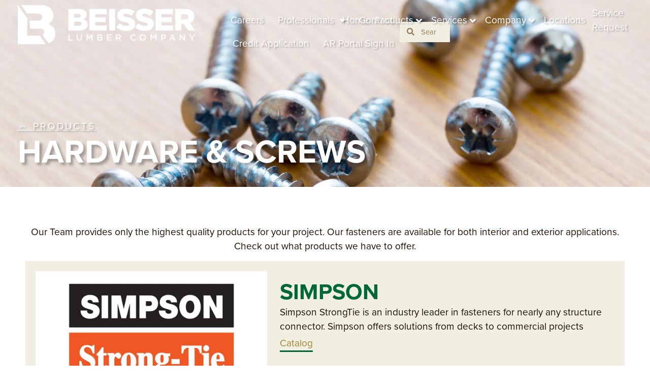

--- FILE ---
content_type: text/html; charset=UTF-8
request_url: https://beisserlumber.com/products/hardware-screws/
body_size: 40483
content:
<!doctype html>
<html lang="en-US" prefix="og: https://ogp.me/ns#">
<head> <script>
var gform;gform||(document.addEventListener("gform_main_scripts_loaded",function(){gform.scriptsLoaded=!0}),document.addEventListener("gform/theme/scripts_loaded",function(){gform.themeScriptsLoaded=!0}),window.addEventListener("DOMContentLoaded",function(){gform.domLoaded=!0}),gform={domLoaded:!1,scriptsLoaded:!1,themeScriptsLoaded:!1,isFormEditor:()=>"function"==typeof InitializeEditor,callIfLoaded:function(o){return!(!gform.domLoaded||!gform.scriptsLoaded||!gform.themeScriptsLoaded&&!gform.isFormEditor()||(gform.isFormEditor()&&console.warn("The use of gform.initializeOnLoaded() is deprecated in the form editor context and will be removed in Gravity Forms 3.1."),o(),0))},initializeOnLoaded:function(o){gform.callIfLoaded(o)||(document.addEventListener("gform_main_scripts_loaded",()=>{gform.scriptsLoaded=!0,gform.callIfLoaded(o)}),document.addEventListener("gform/theme/scripts_loaded",()=>{gform.themeScriptsLoaded=!0,gform.callIfLoaded(o)}),window.addEventListener("DOMContentLoaded",()=>{gform.domLoaded=!0,gform.callIfLoaded(o)}))},hooks:{action:{},filter:{}},addAction:function(o,r,e,t){gform.addHook("action",o,r,e,t)},addFilter:function(o,r,e,t){gform.addHook("filter",o,r,e,t)},doAction:function(o){gform.doHook("action",o,arguments)},applyFilters:function(o){return gform.doHook("filter",o,arguments)},removeAction:function(o,r){gform.removeHook("action",o,r)},removeFilter:function(o,r,e){gform.removeHook("filter",o,r,e)},addHook:function(o,r,e,t,n){null==gform.hooks[o][r]&&(gform.hooks[o][r]=[]);var d=gform.hooks[o][r];null==n&&(n=r+"_"+d.length),gform.hooks[o][r].push({tag:n,callable:e,priority:t=null==t?10:t})},doHook:function(r,o,e){var t;if(e=Array.prototype.slice.call(e,1),null!=gform.hooks[r][o]&&((o=gform.hooks[r][o]).sort(function(o,r){return o.priority-r.priority}),o.forEach(function(o){"function"!=typeof(t=o.callable)&&(t=window[t]),"action"==r?t.apply(null,e):e[0]=t.apply(null,e)})),"filter"==r)return e[0]},removeHook:function(o,r,t,n){var e;null!=gform.hooks[o][r]&&(e=(e=gform.hooks[o][r]).filter(function(o,r,e){return!!(null!=n&&n!=o.tag||null!=t&&t!=o.priority)}),gform.hooks[o][r]=e)}});
</script>
<meta charset="UTF-8"><script>if(navigator.userAgent.match(/MSIE|Internet Explorer/i)||navigator.userAgent.match(/Trident\/7\..*?rv:11/i)){var href=document.location.href;if(!href.match(/[?&]nowprocket/)){if(href.indexOf("?")==-1){if(href.indexOf("#")==-1){document.location.href=href+"?nowprocket=1"}else{document.location.href=href.replace("#","?nowprocket=1#")}}else{if(href.indexOf("#")==-1){document.location.href=href+"&nowprocket=1"}else{document.location.href=href.replace("#","&nowprocket=1#")}}}}</script><script>(()=>{class RocketLazyLoadScripts{constructor(){this.v="2.0.4",this.userEvents=["keydown","keyup","mousedown","mouseup","mousemove","mouseover","mouseout","touchmove","touchstart","touchend","touchcancel","wheel","click","dblclick","input"],this.attributeEvents=["onblur","onclick","oncontextmenu","ondblclick","onfocus","onmousedown","onmouseenter","onmouseleave","onmousemove","onmouseout","onmouseover","onmouseup","onmousewheel","onscroll","onsubmit"]}async t(){this.i(),this.o(),/iP(ad|hone)/.test(navigator.userAgent)&&this.h(),this.u(),this.l(this),this.m(),this.k(this),this.p(this),this._(),await Promise.all([this.R(),this.L()]),this.lastBreath=Date.now(),this.S(this),this.P(),this.D(),this.O(),this.M(),await this.C(this.delayedScripts.normal),await this.C(this.delayedScripts.defer),await this.C(this.delayedScripts.async),await this.T(),await this.F(),await this.j(),await this.A(),window.dispatchEvent(new Event("rocket-allScriptsLoaded")),this.everythingLoaded=!0,this.lastTouchEnd&&await new Promise(t=>setTimeout(t,500-Date.now()+this.lastTouchEnd)),this.I(),this.H(),this.U(),this.W()}i(){this.CSPIssue=sessionStorage.getItem("rocketCSPIssue"),document.addEventListener("securitypolicyviolation",t=>{this.CSPIssue||"script-src-elem"!==t.violatedDirective||"data"!==t.blockedURI||(this.CSPIssue=!0,sessionStorage.setItem("rocketCSPIssue",!0))},{isRocket:!0})}o(){window.addEventListener("pageshow",t=>{this.persisted=t.persisted,this.realWindowLoadedFired=!0},{isRocket:!0}),window.addEventListener("pagehide",()=>{this.onFirstUserAction=null},{isRocket:!0})}h(){let t;function e(e){t=e}window.addEventListener("touchstart",e,{isRocket:!0}),window.addEventListener("touchend",function i(o){o.changedTouches[0]&&t.changedTouches[0]&&Math.abs(o.changedTouches[0].pageX-t.changedTouches[0].pageX)<10&&Math.abs(o.changedTouches[0].pageY-t.changedTouches[0].pageY)<10&&o.timeStamp-t.timeStamp<200&&(window.removeEventListener("touchstart",e,{isRocket:!0}),window.removeEventListener("touchend",i,{isRocket:!0}),"INPUT"===o.target.tagName&&"text"===o.target.type||(o.target.dispatchEvent(new TouchEvent("touchend",{target:o.target,bubbles:!0})),o.target.dispatchEvent(new MouseEvent("mouseover",{target:o.target,bubbles:!0})),o.target.dispatchEvent(new PointerEvent("click",{target:o.target,bubbles:!0,cancelable:!0,detail:1,clientX:o.changedTouches[0].clientX,clientY:o.changedTouches[0].clientY})),event.preventDefault()))},{isRocket:!0})}q(t){this.userActionTriggered||("mousemove"!==t.type||this.firstMousemoveIgnored?"keyup"===t.type||"mouseover"===t.type||"mouseout"===t.type||(this.userActionTriggered=!0,this.onFirstUserAction&&this.onFirstUserAction()):this.firstMousemoveIgnored=!0),"click"===t.type&&t.preventDefault(),t.stopPropagation(),t.stopImmediatePropagation(),"touchstart"===this.lastEvent&&"touchend"===t.type&&(this.lastTouchEnd=Date.now()),"click"===t.type&&(this.lastTouchEnd=0),this.lastEvent=t.type,t.composedPath&&t.composedPath()[0].getRootNode()instanceof ShadowRoot&&(t.rocketTarget=t.composedPath()[0]),this.savedUserEvents.push(t)}u(){this.savedUserEvents=[],this.userEventHandler=this.q.bind(this),this.userEvents.forEach(t=>window.addEventListener(t,this.userEventHandler,{passive:!1,isRocket:!0})),document.addEventListener("visibilitychange",this.userEventHandler,{isRocket:!0})}U(){this.userEvents.forEach(t=>window.removeEventListener(t,this.userEventHandler,{passive:!1,isRocket:!0})),document.removeEventListener("visibilitychange",this.userEventHandler,{isRocket:!0}),this.savedUserEvents.forEach(t=>{(t.rocketTarget||t.target).dispatchEvent(new window[t.constructor.name](t.type,t))})}m(){const t="return false",e=Array.from(this.attributeEvents,t=>"data-rocket-"+t),i="["+this.attributeEvents.join("],[")+"]",o="[data-rocket-"+this.attributeEvents.join("],[data-rocket-")+"]",s=(e,i,o)=>{o&&o!==t&&(e.setAttribute("data-rocket-"+i,o),e["rocket"+i]=new Function("event",o),e.setAttribute(i,t))};new MutationObserver(t=>{for(const n of t)"attributes"===n.type&&(n.attributeName.startsWith("data-rocket-")||this.everythingLoaded?n.attributeName.startsWith("data-rocket-")&&this.everythingLoaded&&this.N(n.target,n.attributeName.substring(12)):s(n.target,n.attributeName,n.target.getAttribute(n.attributeName))),"childList"===n.type&&n.addedNodes.forEach(t=>{if(t.nodeType===Node.ELEMENT_NODE)if(this.everythingLoaded)for(const i of[t,...t.querySelectorAll(o)])for(const t of i.getAttributeNames())e.includes(t)&&this.N(i,t.substring(12));else for(const e of[t,...t.querySelectorAll(i)])for(const t of e.getAttributeNames())this.attributeEvents.includes(t)&&s(e,t,e.getAttribute(t))})}).observe(document,{subtree:!0,childList:!0,attributeFilter:[...this.attributeEvents,...e]})}I(){this.attributeEvents.forEach(t=>{document.querySelectorAll("[data-rocket-"+t+"]").forEach(e=>{this.N(e,t)})})}N(t,e){const i=t.getAttribute("data-rocket-"+e);i&&(t.setAttribute(e,i),t.removeAttribute("data-rocket-"+e))}k(t){Object.defineProperty(HTMLElement.prototype,"onclick",{get(){return this.rocketonclick||null},set(e){this.rocketonclick=e,this.setAttribute(t.everythingLoaded?"onclick":"data-rocket-onclick","this.rocketonclick(event)")}})}S(t){function e(e,i){let o=e[i];e[i]=null,Object.defineProperty(e,i,{get:()=>o,set(s){t.everythingLoaded?o=s:e["rocket"+i]=o=s}})}e(document,"onreadystatechange"),e(window,"onload"),e(window,"onpageshow");try{Object.defineProperty(document,"readyState",{get:()=>t.rocketReadyState,set(e){t.rocketReadyState=e},configurable:!0}),document.readyState="loading"}catch(t){console.log("WPRocket DJE readyState conflict, bypassing")}}l(t){this.originalAddEventListener=EventTarget.prototype.addEventListener,this.originalRemoveEventListener=EventTarget.prototype.removeEventListener,this.savedEventListeners=[],EventTarget.prototype.addEventListener=function(e,i,o){o&&o.isRocket||!t.B(e,this)&&!t.userEvents.includes(e)||t.B(e,this)&&!t.userActionTriggered||e.startsWith("rocket-")||t.everythingLoaded?t.originalAddEventListener.call(this,e,i,o):(t.savedEventListeners.push({target:this,remove:!1,type:e,func:i,options:o}),"mouseenter"!==e&&"mouseleave"!==e||t.originalAddEventListener.call(this,e,t.savedUserEvents.push,o))},EventTarget.prototype.removeEventListener=function(e,i,o){o&&o.isRocket||!t.B(e,this)&&!t.userEvents.includes(e)||t.B(e,this)&&!t.userActionTriggered||e.startsWith("rocket-")||t.everythingLoaded?t.originalRemoveEventListener.call(this,e,i,o):t.savedEventListeners.push({target:this,remove:!0,type:e,func:i,options:o})}}J(t,e){this.savedEventListeners=this.savedEventListeners.filter(i=>{let o=i.type,s=i.target||window;return e!==o||t!==s||(this.B(o,s)&&(i.type="rocket-"+o),this.$(i),!1)})}H(){EventTarget.prototype.addEventListener=this.originalAddEventListener,EventTarget.prototype.removeEventListener=this.originalRemoveEventListener,this.savedEventListeners.forEach(t=>this.$(t))}$(t){t.remove?this.originalRemoveEventListener.call(t.target,t.type,t.func,t.options):this.originalAddEventListener.call(t.target,t.type,t.func,t.options)}p(t){let e;function i(e){return t.everythingLoaded?e:e.split(" ").map(t=>"load"===t||t.startsWith("load.")?"rocket-jquery-load":t).join(" ")}function o(o){function s(e){const s=o.fn[e];o.fn[e]=o.fn.init.prototype[e]=function(){return this[0]===window&&t.userActionTriggered&&("string"==typeof arguments[0]||arguments[0]instanceof String?arguments[0]=i(arguments[0]):"object"==typeof arguments[0]&&Object.keys(arguments[0]).forEach(t=>{const e=arguments[0][t];delete arguments[0][t],arguments[0][i(t)]=e})),s.apply(this,arguments),this}}if(o&&o.fn&&!t.allJQueries.includes(o)){const e={DOMContentLoaded:[],"rocket-DOMContentLoaded":[]};for(const t in e)document.addEventListener(t,()=>{e[t].forEach(t=>t())},{isRocket:!0});o.fn.ready=o.fn.init.prototype.ready=function(i){function s(){parseInt(o.fn.jquery)>2?setTimeout(()=>i.bind(document)(o)):i.bind(document)(o)}return"function"==typeof i&&(t.realDomReadyFired?!t.userActionTriggered||t.fauxDomReadyFired?s():e["rocket-DOMContentLoaded"].push(s):e.DOMContentLoaded.push(s)),o([])},s("on"),s("one"),s("off"),t.allJQueries.push(o)}e=o}t.allJQueries=[],o(window.jQuery),Object.defineProperty(window,"jQuery",{get:()=>e,set(t){o(t)}})}P(){const t=new Map;document.write=document.writeln=function(e){const i=document.currentScript,o=document.createRange(),s=i.parentElement;let n=t.get(i);void 0===n&&(n=i.nextSibling,t.set(i,n));const c=document.createDocumentFragment();o.setStart(c,0),c.appendChild(o.createContextualFragment(e)),s.insertBefore(c,n)}}async R(){return new Promise(t=>{this.userActionTriggered?t():this.onFirstUserAction=t})}async L(){return new Promise(t=>{document.addEventListener("DOMContentLoaded",()=>{this.realDomReadyFired=!0,t()},{isRocket:!0})})}async j(){return this.realWindowLoadedFired?Promise.resolve():new Promise(t=>{window.addEventListener("load",t,{isRocket:!0})})}M(){this.pendingScripts=[];this.scriptsMutationObserver=new MutationObserver(t=>{for(const e of t)e.addedNodes.forEach(t=>{"SCRIPT"!==t.tagName||t.noModule||t.isWPRocket||this.pendingScripts.push({script:t,promise:new Promise(e=>{const i=()=>{const i=this.pendingScripts.findIndex(e=>e.script===t);i>=0&&this.pendingScripts.splice(i,1),e()};t.addEventListener("load",i,{isRocket:!0}),t.addEventListener("error",i,{isRocket:!0}),setTimeout(i,1e3)})})})}),this.scriptsMutationObserver.observe(document,{childList:!0,subtree:!0})}async F(){await this.X(),this.pendingScripts.length?(await this.pendingScripts[0].promise,await this.F()):this.scriptsMutationObserver.disconnect()}D(){this.delayedScripts={normal:[],async:[],defer:[]},document.querySelectorAll("script[type$=rocketlazyloadscript]").forEach(t=>{t.hasAttribute("data-rocket-src")?t.hasAttribute("async")&&!1!==t.async?this.delayedScripts.async.push(t):t.hasAttribute("defer")&&!1!==t.defer||"module"===t.getAttribute("data-rocket-type")?this.delayedScripts.defer.push(t):this.delayedScripts.normal.push(t):this.delayedScripts.normal.push(t)})}async _(){await this.L();let t=[];document.querySelectorAll("script[type$=rocketlazyloadscript][data-rocket-src]").forEach(e=>{let i=e.getAttribute("data-rocket-src");if(i&&!i.startsWith("data:")){i.startsWith("//")&&(i=location.protocol+i);try{const o=new URL(i).origin;o!==location.origin&&t.push({src:o,crossOrigin:e.crossOrigin||"module"===e.getAttribute("data-rocket-type")})}catch(t){}}}),t=[...new Map(t.map(t=>[JSON.stringify(t),t])).values()],this.Y(t,"preconnect")}async G(t){if(await this.K(),!0!==t.noModule||!("noModule"in HTMLScriptElement.prototype))return new Promise(e=>{let i;function o(){(i||t).setAttribute("data-rocket-status","executed"),e()}try{if(navigator.userAgent.includes("Firefox/")||""===navigator.vendor||this.CSPIssue)i=document.createElement("script"),[...t.attributes].forEach(t=>{let e=t.nodeName;"type"!==e&&("data-rocket-type"===e&&(e="type"),"data-rocket-src"===e&&(e="src"),i.setAttribute(e,t.nodeValue))}),t.text&&(i.text=t.text),t.nonce&&(i.nonce=t.nonce),i.hasAttribute("src")?(i.addEventListener("load",o,{isRocket:!0}),i.addEventListener("error",()=>{i.setAttribute("data-rocket-status","failed-network"),e()},{isRocket:!0}),setTimeout(()=>{i.isConnected||e()},1)):(i.text=t.text,o()),i.isWPRocket=!0,t.parentNode.replaceChild(i,t);else{const i=t.getAttribute("data-rocket-type"),s=t.getAttribute("data-rocket-src");i?(t.type=i,t.removeAttribute("data-rocket-type")):t.removeAttribute("type"),t.addEventListener("load",o,{isRocket:!0}),t.addEventListener("error",i=>{this.CSPIssue&&i.target.src.startsWith("data:")?(console.log("WPRocket: CSP fallback activated"),t.removeAttribute("src"),this.G(t).then(e)):(t.setAttribute("data-rocket-status","failed-network"),e())},{isRocket:!0}),s?(t.fetchPriority="high",t.removeAttribute("data-rocket-src"),t.src=s):t.src="data:text/javascript;base64,"+window.btoa(unescape(encodeURIComponent(t.text)))}}catch(i){t.setAttribute("data-rocket-status","failed-transform"),e()}});t.setAttribute("data-rocket-status","skipped")}async C(t){const e=t.shift();return e?(e.isConnected&&await this.G(e),this.C(t)):Promise.resolve()}O(){this.Y([...this.delayedScripts.normal,...this.delayedScripts.defer,...this.delayedScripts.async],"preload")}Y(t,e){this.trash=this.trash||[];let i=!0;var o=document.createDocumentFragment();t.forEach(t=>{const s=t.getAttribute&&t.getAttribute("data-rocket-src")||t.src;if(s&&!s.startsWith("data:")){const n=document.createElement("link");n.href=s,n.rel=e,"preconnect"!==e&&(n.as="script",n.fetchPriority=i?"high":"low"),t.getAttribute&&"module"===t.getAttribute("data-rocket-type")&&(n.crossOrigin=!0),t.crossOrigin&&(n.crossOrigin=t.crossOrigin),t.integrity&&(n.integrity=t.integrity),t.nonce&&(n.nonce=t.nonce),o.appendChild(n),this.trash.push(n),i=!1}}),document.head.appendChild(o)}W(){this.trash.forEach(t=>t.remove())}async T(){try{document.readyState="interactive"}catch(t){}this.fauxDomReadyFired=!0;try{await this.K(),this.J(document,"readystatechange"),document.dispatchEvent(new Event("rocket-readystatechange")),await this.K(),document.rocketonreadystatechange&&document.rocketonreadystatechange(),await this.K(),this.J(document,"DOMContentLoaded"),document.dispatchEvent(new Event("rocket-DOMContentLoaded")),await this.K(),this.J(window,"DOMContentLoaded"),window.dispatchEvent(new Event("rocket-DOMContentLoaded"))}catch(t){console.error(t)}}async A(){try{document.readyState="complete"}catch(t){}try{await this.K(),this.J(document,"readystatechange"),document.dispatchEvent(new Event("rocket-readystatechange")),await this.K(),document.rocketonreadystatechange&&document.rocketonreadystatechange(),await this.K(),this.J(window,"load"),window.dispatchEvent(new Event("rocket-load")),await this.K(),window.rocketonload&&window.rocketonload(),await this.K(),this.allJQueries.forEach(t=>t(window).trigger("rocket-jquery-load")),await this.K(),this.J(window,"pageshow");const t=new Event("rocket-pageshow");t.persisted=this.persisted,window.dispatchEvent(t),await this.K(),window.rocketonpageshow&&window.rocketonpageshow({persisted:this.persisted})}catch(t){console.error(t)}}async K(){Date.now()-this.lastBreath>45&&(await this.X(),this.lastBreath=Date.now())}async X(){return document.hidden?new Promise(t=>setTimeout(t)):new Promise(t=>requestAnimationFrame(t))}B(t,e){return e===document&&"readystatechange"===t||(e===document&&"DOMContentLoaded"===t||(e===window&&"DOMContentLoaded"===t||(e===window&&"load"===t||e===window&&"pageshow"===t)))}static run(){(new RocketLazyLoadScripts).t()}}RocketLazyLoadScripts.run()})();</script>
	
	<meta name="viewport" content="width=device-width, initial-scale=1">
	<link rel="profile" href="https://gmpg.org/xfn/11">
	
<!-- Search Engine Optimization by Rank Math - https://rankmath.com/ -->
<title>Hardware &amp; Screws | Beisser Lumber Company</title>
<link data-rocket-prefetch href="https://www.googletagmanager.com" rel="dns-prefetch">
<style id="wpr-usedcss">img:is([sizes=auto i],[sizes^="auto," i]){contain-intrinsic-size:3000px 1500px}@font-face{font-family:proxima-nova;src:url("https://use.typekit.net/af/2555e1/00000000000000007735e603/30/l?primer=7cdcb44be4a7db8877ffa5c0007b8dd865b3bbc383831fe2ea177f62257a9191&fvd=n7&v=3") format("woff2"),url("https://use.typekit.net/af/2555e1/00000000000000007735e603/30/d?primer=7cdcb44be4a7db8877ffa5c0007b8dd865b3bbc383831fe2ea177f62257a9191&fvd=n7&v=3") format("woff"),url("https://use.typekit.net/af/2555e1/00000000000000007735e603/30/a?primer=7cdcb44be4a7db8877ffa5c0007b8dd865b3bbc383831fe2ea177f62257a9191&fvd=n7&v=3") format("opentype");font-display:swap;font-style:normal;font-weight:700;font-stretch:normal}@font-face{font-family:proxima-nova;src:url("https://use.typekit.net/af/efe4a5/00000000000000007735e609/30/l?primer=7cdcb44be4a7db8877ffa5c0007b8dd865b3bbc383831fe2ea177f62257a9191&fvd=n4&v=3") format("woff2"),url("https://use.typekit.net/af/efe4a5/00000000000000007735e609/30/d?primer=7cdcb44be4a7db8877ffa5c0007b8dd865b3bbc383831fe2ea177f62257a9191&fvd=n4&v=3") format("woff"),url("https://use.typekit.net/af/efe4a5/00000000000000007735e609/30/a?primer=7cdcb44be4a7db8877ffa5c0007b8dd865b3bbc383831fe2ea177f62257a9191&fvd=n4&v=3") format("opentype");font-display:swap;font-style:normal;font-weight:400;font-stretch:normal}.premium-nav-widget-container ul{list-style:none;margin:0;padding:0}.premium-nav-widget-container .premium-main-nav-menu{display:-webkit-flex;display:-ms-flexbox;display:flex;height:100%}.premium-nav-hor>.elementor-widget-container>.premium-nav-widget-container>.premium-ver-inner-container>.premium-nav-menu-container{height:60px}.premium-nav-hor:not(.premium-hamburger-menu) .premium-nav-menu-item .premium-sub-menu{visibility:hidden;opacity:0;position:absolute;min-width:220px}.premium-nav-hor:not(.premium-hamburger-menu) .premium-nav-menu-item>.premium-mega-content-container,.premium-nav-hor:not(.premium-hamburger-menu) .premium-nav-menu-item>.premium-sub-menu{top:100%}.premium-nav-hor:not(.premium-hamburger-menu) .premium-nav-menu-item>.premium-sub-menu .premium-sub-menu{left:100%;top:0}.premium-nav-hor:not(.premium-hamburger-menu) .premium-nav-menu-item.premium-item-hovered>.premium-mega-content-container,.premium-nav-hor:not(.premium-hamburger-menu) .premium-nav-menu-item.premium-item-hovered>.premium-sub-menu{visibility:visible;opacity:1;pointer-events:auto}.premium-nav-hor:not(.premium-hamburger-menu) .premium-nav-menu-item.premium-mega-item-static .premium-mega-content-container{left:50%;-webkit-transform:translateX(-50%);-ms-transform:translateX(-50%);transform:translateX(-50%)}.premium-nav-hor:not(.premium-hamburger-menu) .premium-nav-menu-item:not(.premium-mega-item-static) .premium-mega-content-container{left:0}.premium-mega-nav-item>.premium-sub-menu{display:none}.premium-mega-nav-item{position:relative}.premium-mega-nav-item.premium-item-hovered>.premium-mega-content-container{visibility:visible;opacity:1;pointer-events:auto}.premium-mega-content-container{visibility:hidden;position:absolute;z-index:9999;opacity:0;pointer-events:none}.premium-hamburger-menu .premium-mega-content-container{visibility:visible;position:relative;opacity:1;pointer-events:auto}.premium-mobile-menu-outer-container .premium-mobile-menu-close,.premium-nav-widget-container .premium-hamburger-toggle{text-decoration:none;cursor:pointer}.premium-nav-widget-container .premium-hamburger-toggle{display:none;-webkit-justify-content:center;-ms-flex-pack:center;justify-content:center;-webkit-align-items:center;-ms-flex-align:center;align-items:center}.premium-nav-widget-container .premium-hamburger-toggle i{padding:.25em;font-size:22px}.premium-nav-widget-container .premium-hamburger-toggle svg{width:22px;height:22px}.premium-nav-widget-container .premium-hamburger-toggle .premium-toggle-close,.premium-nav-widget-container .premium-hamburger-toggle .premium-toggle-text,.premium-nav-widget-container .premium-hamburger-toggle i{color:#494c4f}.premium-nav-widget-container .premium-hamburger-toggle svg,.premium-nav-widget-container .premium-hamburger-toggle svg path{fill:#494c4f}.premium-nav-widget-container .premium-hamburger-toggle .premium-toggle-close,.premium-nav-widget-container .premium-hamburger-toggle .premium-toggle-text{margin:2px}.premium-nav-widget-container .premium-hamburger-toggle .premium-toggle-close{display:none}.premium-mobile-menu-container{width:100%}.premium-mobile-menu-container .premium-main-mobile-menu{width:100%}.premium-mobile-menu-container ul{list-style:none;margin:0;padding:0}.premium-mobile-menu-container .premium-mobile-menu,.premium-mobile-menu-container .premium-sub-menu{display:none;-webkit-flex-direction:column;-ms-flex-direction:column;flex-direction:column}.premium-mobile-menu-container .premium-nav-menu-item{-webkit-flex-direction:column;-ms-flex-direction:column;flex-direction:column}.premium-mobile-menu-outer-container{opacity:0}.premium-mobile-menu-outer-container.premium-vertical-toggle-open{opacity:1}.premium-ver-hamburger-menu .premium-mobile-menu-outer-container{background-color:#f7f7f7;width:300px;-webkit-transform:translateX(-300px);-ms-transform:translateX(-300px);transform:translateX(-300px);height:100%;position:fixed;top:0;left:0;overflow-x:hidden;z-index:10002;-webkit-transition:.5s;transition:.5s;padding-top:50px}.premium-ver-hamburger-menu .premium-mobile-menu-outer-container .premium-mobile-menu{display:-webkit-flex;display:-ms-flexbox;display:flex}.premium-ver-hamburger-menu .premium-mobile-menu-outer-container .premium-mobile-menu-container{margin-top:50px}.premium-ver-hamburger-menu .premium-mobile-menu-outer-container .premium-mobile-menu-close{position:absolute;top:2%;right:5px;padding:0 9px;z-index:10000;display:-webkit-inline-flex;display:-ms-inline-flexbox;display:inline-flex;color:#494c4f;-webkit-justify-content:center;-ms-flex-pack:center;justify-content:center;-webkit-align-items:center;-ms-flex-align:center;align-items:center}.premium-ver-hamburger-menu .premium-mobile-menu-outer-container .premium-mobile-menu-close .premium-toggle-close{margin:5px}.premium-ver-hamburger-menu .premium-mobile-menu-outer-container .premium-mobile-menu-close svg{width:22px;height:22px;fill:#494c4f}.premium-ver-hamburger-menu .premium-mobile-menu-outer-container .premium-mobile-menu-close svg path{fill:#494c4f}.premium-ver-hamburger-menu .premium-mobile-menu-outer-container .premium-mobile-menu-close i{font-size:22px}.premium-ver-hamburger-menu .premium-vertical-toggle-open{-webkit-transform:translateX(0)!important;-ms-transform:translateX(0)!important;transform:translateX(0)!important;-webkit-transition:.5s;transition:.5s}.premium-ver-toggle-yes .premium-nav-menu-container{height:auto}.premium-ver-toggle-yes .premium-ver-toggler{display:-webkit-flex;display:-ms-flexbox;display:flex;-webkit-align-items:center;-ms-flex-align:center;align-items:center;-webkit-justify-content:space-between;-ms-flex-pack:justify;justify-content:space-between;padding:15px 20px;background:#eee;color:#042551;cursor:pointer}.premium-ver-toggle-yes .premium-ver-toggler:hover{background:#54595f;color:#fff}.premium-ver-toggle-yes .premium-nav-menu-container,.premium-ver-toggle-yes .premium-ver-toggler{-webkit-transition:.3s linear;transition:all .3s linear 0s}.premium-ver-toggle-yes .premium-nav-menu-container i,.premium-ver-toggle-yes .premium-nav-menu-container svg,.premium-ver-toggle-yes .premium-ver-toggler i,.premium-ver-toggle-yes .premium-ver-toggler svg{-webkit-transition:color .3s linear;transition:color .3s linear 0s}.premium-ver-toggle-yes .premium-ver-collapsed .premium-nav-menu-container{visibility:hidden;opacity:0}.premium-ver-toggle-yes.premium-ver-click .premium-nav-menu-container{position:absolute;z-index:10001}.premium-ver-toggle-yes .premium-nav-menu-container{visibility:visible;opacity:1}.premium-sticky-parent{position:fixed;z-index:10003;-webkit-transition:.3s linear;transition:all .3s linear}.premium-sticky-scroll-yes.premium-sticky-parent.headroom--not-top{will-change:transform;-webkit-transition:-webkit-transform .5s linear!important;transition:-webkit-transform .5s linear!important;transition:transform .5s linear!important;transition:transform .5s linear,-webkit-transform .5s linear!important;-webkit-transition-delay:1s;transition-delay:1s}.premium-sticky-scroll-yes.premium-sticky-parent.headroom--not-top.slideDown{-webkit-transform:translateY(0);-ms-transform:translateY(0);transform:translateY(0)}.premium-sticky-scroll-yes.premium-sticky-parent.headroom--not-top.slideUp{-webkit-transform:translateY(-100%);-ms-transform:translateY(-100%);transform:translateY(-100%)}.premium-ham-dropdown .premium-stretch-dropdown .premium-mobile-menu-container,.premium-nav-sticky-yes.premium-sticky-active.premium-ham-dropdown .premium-mobile-menu-container{max-height:400px;overflow-y:auto}.premium-nav-slide-overlay{display:none;position:fixed;top:0;left:0;right:0;bottom:0;-webkit-backface-visibility:hidden;backface-visibility:hidden;background:rgba(0,0,0,.6);z-index:10002}.premium-nav-slide-overlay.premium-vertical-toggle-open{display:block}.premium-active-menu,.premium-active-menu.premium-mega-nav-item>.premium-mega-content-container,.premium-active-menu:not(.premium-mega-nav-item)>.premium-sub-menu{display:-webkit-flex!important;display:-ms-flexbox!important;display:flex!important;-webkit-flex-direction:column;-ms-flex-direction:column;flex-direction:column}.premium-active-menu .premium-toggle-close{display:block}.premium-nav-menu-container .premium-sub-menu{background-color:#fff}.premium-mobile-menu-container li,.premium-mobile-menu-container li>.premium-mega-content-container{width:100%!important}.premium-nav-menu-item{position:relative}.premium-nav-menu-item .premium-dropdown-icon,.premium-nav-menu-item .premium-menu-link{-webkit-transition:.3s ease-in-out;transition:.3s all ease-in-out}.premium-nav-menu-item .premium-menu-link{display:-webkit-flex;display:-ms-flexbox;display:flex;-webkit-align-items:center;-ms-flex-align:center;align-items:center;height:100%;padding:7px 10px;text-decoration:none;position:relative}.premium-nav-menu-item .premium-dropdown-icon{margin:5px}.premium-nav-menu-item.menu-item-has-children{position:relative}.premium-nav-menu-item.menu-item-has-children .premium-sub-menu{z-index:9999}.premium-nav-menu-item.menu-item-has-children .premium-sub-menu .premium-sub-menu-link{-webkit-justify-content:flex-start;-ms-flex-pack:start;justify-content:flex-start}.premium-hamburger-menu .premium-mega-content-container{display:none}.premium-mega-item-static{position:static!important}.premium-hamburger-menu .premium-nav-menu-container{display:none}.premium-hamburger-menu .premium-hamburger-toggle{display:-webkit-inline-flex;display:-ms-inline-flexbox;display:inline-flex}.premium-ham-dropdown .premium-mobile-menu-container{display:-webkit-flex;display:-ms-flexbox;display:flex}.premium-ham-dropdown .premium-toggle-opened .premium-toggle-close{display:inline!important}.premium-ham-dropdown .premium-toggle-opened .premium-toggle-text{display:none!important}.premium-stretch-dropdown .premium-mobile-menu-container{position:absolute;z-index:9999}.premium-nav-default{display:none}.premium-hamburger-toggle{width:100%}.premium-hamburger-toggle *{-webkit-transition:.3s ease-in-out;transition:.3s all ease-in-out}.premium-menu-link-parent::after,.premium-menu-link-parent::before{display:block;position:absolute;-webkit-transition:.3s cubic-bezier(.58,.3,.005,1);transition:all .3s cubic-bezier(.58,.3,.005,1)}.premium-nav-menu-item:not(.premium-active-item) .premium-menu-link-parent:not(:hover):not(:focus)::after,.premium-nav-menu-item:not(.premium-active-item) .premium-menu-link-parent:not(:hover):not(:focus)::before{opacity:0}.premium-nav-pointer-background .premium-menu-link-parent::before{top:0;left:0;right:0;bottom:0;background:#55595c;background-color:#55595c;z-index:-1}.premium-nav-pointer-background .premium-menu-link-parent::after,.premium-nav-pointer-background .premium-menu-link-parent::before{content:"";-webkit-transition:.3s;transition:.3s}.premium-active-item::after,.premium-active-item::before,.premium-menu-link-parent:focus::after,.premium-menu-link-parent:focus::before,.premium-menu-link-parent:hover::after,.premium-menu-link-parent:hover::before{-webkit-transform:scale(1);-ms-transform:scale(1);transform:scale(1)}.premium-nav-menu-item .premium-mega-content-container,.premium-nav-menu-item .premium-sub-menu{-webkit-transition:.5s ease-in-out;transition:.5s all ease-in-out;-webkit-transition-delay:.1s;transition-delay:.1s}[class*=premium-nav-slide-].premium-nav-hor:not(.premium-hamburger-menu) .premium-nav-menu-item.premium-item-hovered>.premium-mega-content-container,[class*=premium-nav-slide-].premium-nav-hor:not(.premium-hamburger-menu) .premium-nav-menu-item.premium-item-hovered>.premium-sub-menu,[class*=premium-nav-slide-].premium-nav-hor:not(.premium-hamburger-menu) .premium-sub-menu.premium-item-hovered>.premium-sub-menu{-webkit-transform:translate(0);-ms-transform:translate(0);transform:translate(0)}.has-pa-badge:hover{-webkit-transition:.3s;transition:all .3s}body.premium-scroll-disabled{overflow-y:hidden;height:100vh;margin:0}.elementor-sticky__spacer .premium-nav-widget-container{visibility:unset!important;opacity:unset!important}.elementor-sticky__spacer .premium-mega-content-container{visibility:hidden!important;opacity:0!important}.premium-mouse-detect-yes .premium-button-style6 .premium-button-style6-bg{position:absolute;z-index:0;top:0;left:0;width:0;height:0;border-radius:50%;display:block;-webkit-transform:translate(-50%,-50%);-ms-transform:translate(-50%,-50%);transform:translate(-50%,-50%);-webkit-transition:width .4s ease-in-out,height .4s ease-in-out;transition:width .4s ease-in-out,height .4s ease-in-out}.premium-mouse-detect-yes .premium-button-style6:hover .premium-button-style6-bg{width:225%;height:560px}.premium-mouse-detect-yes .premium-button-style6:before{width:0;height:0}img.emoji{display:inline!important;border:none!important;box-shadow:none!important;height:1em!important;width:1em!important;margin:0 .07em!important;vertical-align:-.1em!important;background:0 0!important;padding:0!important}:root{--wp--preset--aspect-ratio--square:1;--wp--preset--aspect-ratio--4-3:4/3;--wp--preset--aspect-ratio--3-4:3/4;--wp--preset--aspect-ratio--3-2:3/2;--wp--preset--aspect-ratio--2-3:2/3;--wp--preset--aspect-ratio--16-9:16/9;--wp--preset--aspect-ratio--9-16:9/16;--wp--preset--color--black:#000000;--wp--preset--color--cyan-bluish-gray:#abb8c3;--wp--preset--color--white:#ffffff;--wp--preset--color--pale-pink:#f78da7;--wp--preset--color--vivid-red:#cf2e2e;--wp--preset--color--luminous-vivid-orange:#ff6900;--wp--preset--color--luminous-vivid-amber:#fcb900;--wp--preset--color--light-green-cyan:#7bdcb5;--wp--preset--color--vivid-green-cyan:#00d084;--wp--preset--color--pale-cyan-blue:#8ed1fc;--wp--preset--color--vivid-cyan-blue:#0693e3;--wp--preset--color--vivid-purple:#9b51e0;--wp--preset--gradient--vivid-cyan-blue-to-vivid-purple:linear-gradient(135deg,rgba(6, 147, 227, 1) 0%,rgb(155, 81, 224) 100%);--wp--preset--gradient--light-green-cyan-to-vivid-green-cyan:linear-gradient(135deg,rgb(122, 220, 180) 0%,rgb(0, 208, 130) 100%);--wp--preset--gradient--luminous-vivid-amber-to-luminous-vivid-orange:linear-gradient(135deg,rgba(252, 185, 0, 1) 0%,rgba(255, 105, 0, 1) 100%);--wp--preset--gradient--luminous-vivid-orange-to-vivid-red:linear-gradient(135deg,rgba(255, 105, 0, 1) 0%,rgb(207, 46, 46) 100%);--wp--preset--gradient--very-light-gray-to-cyan-bluish-gray:linear-gradient(135deg,rgb(238, 238, 238) 0%,rgb(169, 184, 195) 100%);--wp--preset--gradient--cool-to-warm-spectrum:linear-gradient(135deg,rgb(74, 234, 220) 0%,rgb(151, 120, 209) 20%,rgb(207, 42, 186) 40%,rgb(238, 44, 130) 60%,rgb(251, 105, 98) 80%,rgb(254, 248, 76) 100%);--wp--preset--gradient--blush-light-purple:linear-gradient(135deg,rgb(255, 206, 236) 0%,rgb(152, 150, 240) 100%);--wp--preset--gradient--blush-bordeaux:linear-gradient(135deg,rgb(254, 205, 165) 0%,rgb(254, 45, 45) 50%,rgb(107, 0, 62) 100%);--wp--preset--gradient--luminous-dusk:linear-gradient(135deg,rgb(255, 203, 112) 0%,rgb(199, 81, 192) 50%,rgb(65, 88, 208) 100%);--wp--preset--gradient--pale-ocean:linear-gradient(135deg,rgb(255, 245, 203) 0%,rgb(182, 227, 212) 50%,rgb(51, 167, 181) 100%);--wp--preset--gradient--electric-grass:linear-gradient(135deg,rgb(202, 248, 128) 0%,rgb(113, 206, 126) 100%);--wp--preset--gradient--midnight:linear-gradient(135deg,rgb(2, 3, 129) 0%,rgb(40, 116, 252) 100%);--wp--preset--font-size--small:13px;--wp--preset--font-size--medium:20px;--wp--preset--font-size--large:36px;--wp--preset--font-size--x-large:42px;--wp--preset--spacing--20:0.44rem;--wp--preset--spacing--30:0.67rem;--wp--preset--spacing--40:1rem;--wp--preset--spacing--50:1.5rem;--wp--preset--spacing--60:2.25rem;--wp--preset--spacing--70:3.38rem;--wp--preset--spacing--80:5.06rem;--wp--preset--shadow--natural:6px 6px 9px rgba(0, 0, 0, .2);--wp--preset--shadow--deep:12px 12px 50px rgba(0, 0, 0, .4);--wp--preset--shadow--sharp:6px 6px 0px rgba(0, 0, 0, .2);--wp--preset--shadow--outlined:6px 6px 0px -3px rgba(255, 255, 255, 1),6px 6px rgba(0, 0, 0, 1);--wp--preset--shadow--crisp:6px 6px 0px rgba(0, 0, 0, 1)}:root{--wp--style--global--content-size:800px;--wp--style--global--wide-size:1200px}:where(body){margin:0}:where(.wp-site-blocks)>*{margin-block-start:24px;margin-block-end:0}:where(.wp-site-blocks)>:first-child{margin-block-start:0}:where(.wp-site-blocks)>:last-child{margin-block-end:0}:root{--wp--style--block-gap:24px}:root :where(.is-layout-flow)>:first-child{margin-block-start:0}:root :where(.is-layout-flow)>:last-child{margin-block-end:0}:root :where(.is-layout-flow)>*{margin-block-start:24px;margin-block-end:0}:root :where(.is-layout-constrained)>:first-child{margin-block-start:0}:root :where(.is-layout-constrained)>:last-child{margin-block-end:0}:root :where(.is-layout-constrained)>*{margin-block-start:24px;margin-block-end:0}:root :where(.is-layout-flex){gap:24px}:root :where(.is-layout-grid){gap:24px}body{padding-top:0;padding-right:0;padding-bottom:0;padding-left:0}a:where(:not(.wp-element-button)){text-decoration:underline}:root :where(.wp-element-button,.wp-block-button__link){background-color:#32373c;border-width:0;color:#fff;font-family:inherit;font-size:inherit;line-height:inherit;padding:calc(.667em + 2px) calc(1.333em + 2px);text-decoration:none}:root :where(.wp-block-pullquote){font-size:1.5em;line-height:1.6}html{line-height:1.15;-webkit-text-size-adjust:100%}*,:after,:before{box-sizing:border-box}body{margin:0;font-family:-apple-system,BlinkMacSystemFont,'Segoe UI',Roboto,'Helvetica Neue',Arial,'Noto Sans',sans-serif,'Apple Color Emoji','Segoe UI Emoji','Segoe UI Symbol','Noto Color Emoji';font-size:1rem;font-weight:400;line-height:1.5;color:#333;background-color:#fff;-webkit-font-smoothing:antialiased;-moz-osx-font-smoothing:grayscale}h1,h2{margin-block-start:.5rem;margin-block-end:1rem;font-family:inherit;font-weight:500;line-height:1.2;color:inherit}h1{font-size:2.5rem}h2{font-size:2rem}p{margin-block-start:0;margin-block-end:.9rem}a{background-color:transparent;text-decoration:none;color:#c36}a:active,a:hover{color:#336}a:not([href]):not([tabindex]),a:not([href]):not([tabindex]):focus,a:not([href]):not([tabindex]):hover{color:inherit;text-decoration:none}a:not([href]):not([tabindex]):focus{outline:0}strong{font-weight:bolder}code{font-family:monospace,monospace;font-size:1em}sub{font-size:75%;line-height:0;position:relative;vertical-align:baseline}sub{bottom:-.25em}img{border-style:none;height:auto;max-width:100%}[hidden],template{display:none}@media print{*,:after,:before{background:0 0!important;color:#000!important;box-shadow:none!important;text-shadow:none!important}a,a:visited{text-decoration:underline}a[href]:after{content:" (" attr(href) ")"}a[href^="#"]:after,a[href^="javascript:"]:after{content:""}img,tr{-moz-column-break-inside:avoid;break-inside:avoid}h2,p{orphans:3;widows:3}h2{-moz-column-break-after:avoid;break-after:avoid}}label{display:inline-block;line-height:1;vertical-align:middle}button,input,optgroup,select,textarea{font-family:inherit;font-size:1rem;line-height:1.5;margin:0}input[type=email],input[type=number],input[type=password],input[type=search],input[type=text],input[type=url],select,textarea{width:100%;border:1px solid #666;border-radius:3px;padding:.5rem 1rem;transition:all .3s}input[type=email]:focus,input[type=number]:focus,input[type=password]:focus,input[type=search]:focus,input[type=text]:focus,input[type=url]:focus,select:focus,textarea:focus{border-color:#333}button,input{overflow:visible}button,select{text-transform:none}[type=button],[type=reset],[type=submit],button{width:auto;-webkit-appearance:button}[type=button],[type=submit],button{display:inline-block;font-weight:400;color:#c36;text-align:center;white-space:nowrap;-webkit-user-select:none;-moz-user-select:none;user-select:none;background-color:transparent;border:1px solid #c36;padding:.5rem 1rem;font-size:1rem;border-radius:3px;transition:all .3s}[type=button]:focus:not(:focus-visible),[type=submit]:focus:not(:focus-visible),button:focus:not(:focus-visible){outline:0}[type=button]:focus,[type=button]:hover,[type=submit]:focus,[type=submit]:hover,button:focus,button:hover{color:#fff;background-color:#c36;text-decoration:none}[type=button]:not(:disabled),[type=submit]:not(:disabled),button:not(:disabled){cursor:pointer}fieldset{padding:.35em .75em .625em}legend{box-sizing:border-box;color:inherit;display:table;max-width:100%;padding:0;white-space:normal}progress{vertical-align:baseline}textarea{overflow:auto;resize:vertical}[type=checkbox],[type=radio]{box-sizing:border-box;padding:0}[type=number]::-webkit-inner-spin-button,[type=number]::-webkit-outer-spin-button{height:auto}[type=search]{-webkit-appearance:textfield;outline-offset:-2px}[type=search]::-webkit-search-decoration{-webkit-appearance:none}::-webkit-file-upload-button{-webkit-appearance:button;font:inherit}select{display:block}table{background-color:transparent;width:100%;margin-block-end:15px;font-size:.9em;border-spacing:0;border-collapse:collapse}table tbody+tbody{border-block-start:2px solid hsla(0,0%,50.2%,.5019607843)}dd,dl,dt,li,ul{margin-block-start:0;margin-block-end:0;border:0;outline:0;font-size:100%;vertical-align:baseline;background:0 0}.page-content a{text-decoration:underline}.sticky{position:relative;display:block}.hide{display:none!important}.screen-reader-text{clip:rect(1px,1px,1px,1px);height:1px;overflow:hidden;position:absolute!important;width:1px;word-wrap:normal!important}.screen-reader-text:focus{background-color:#eee;clip:auto!important;clip-path:none;color:#333;display:block;font-size:1rem;height:auto;left:5px;line-height:normal;padding:12px 24px;text-decoration:none;top:5px;width:auto;z-index:100000}body:not([class*=elementor-page-]) .site-main{margin-inline-start:auto;margin-inline-end:auto;width:100%}@media (max-width:575px){body:not([class*=elementor-page-]) .site-main{padding-inline-start:10px;padding-inline-end:10px}}@media (min-width:576px){body:not([class*=elementor-page-]) .site-main{max-width:500px}}@media (min-width:768px){body:not([class*=elementor-page-]) .site-main{max-width:600px}}@media (min-width:992px){body:not([class*=elementor-page-]) .site-main{max-width:800px}}@media (min-width:1200px){body:not([class*=elementor-page-]) .site-main{max-width:1140px}}.elementor-screen-only,.screen-reader-text,.screen-reader-text span{height:1px;margin:-1px;overflow:hidden;padding:0;position:absolute;top:-10000em;width:1px;clip:rect(0,0,0,0);border:0}.elementor *,.elementor :after,.elementor :before{box-sizing:border-box}.elementor a{box-shadow:none;text-decoration:none}.elementor img{border:none;border-radius:0;box-shadow:none;height:auto;max-width:100%}.elementor iframe,.elementor object,.elementor video{border:none;line-height:1;margin:0;max-width:100%;width:100%}.elementor .elementor-background-video-container{direction:ltr;inset:0;overflow:hidden;position:absolute;z-index:0}.elementor .elementor-background-video-container{pointer-events:none;transition:opacity 1s}.elementor .elementor-background-video-container.elementor-loading{opacity:0}.elementor .elementor-background-video-embed{max-width:none}.elementor .elementor-background-video-embed,.elementor .elementor-background-video-hosted{left:50%;position:absolute;top:50%;transform:translate(-50%,-50%)}.elementor .elementor-background-video-hosted{-o-object-fit:cover;object-fit:cover}.elementor .elementor-background-overlay{inset:0;position:absolute}.elementor .elementor-background-slideshow{inset:0;position:absolute;z-index:0}.elementor .elementor-background-slideshow__slide__image{background-position:50%;background-size:cover;height:100%;width:100%}.e-con-inner>.elementor-element.elementor-fixed,.e-con>.elementor-element.elementor-fixed,.elementor-widget-wrap>.elementor-element.elementor-fixed{position:fixed}.elementor-widget-wrap .elementor-element.elementor-widget__width-auto,.elementor-widget-wrap .elementor-element.elementor-widget__width-initial{max-width:100%}.elementor-element{--flex-direction:initial;--flex-wrap:initial;--justify-content:initial;--align-items:initial;--align-content:initial;--gap:initial;--flex-basis:initial;--flex-grow:initial;--flex-shrink:initial;--order:initial;--align-self:initial;align-self:var(--align-self);flex-basis:var(--flex-basis);flex-grow:var(--flex-grow);flex-shrink:var(--flex-shrink);order:var(--order)}.elementor-element.elementor-fixed{z-index:1}.elementor-element:where(.e-con-full,.elementor-widget){align-content:var(--align-content);align-items:var(--align-items);flex-direction:var(--flex-direction);flex-wrap:var(--flex-wrap);gap:var(--row-gap) var(--column-gap);justify-content:var(--justify-content)}.elementor-invisible{visibility:hidden}.elementor-ken-burns{transition-duration:10s;transition-property:transform;transition-timing-function:linear}.elementor-ken-burns--out{transform:scale(1.3)}.elementor-ken-burns--active{transition-duration:20s}.elementor-ken-burns--active.elementor-ken-burns--out{transform:scale(1)}.elementor-ken-burns--active.elementor-ken-burns--in{transform:scale(1.3)}:root{--page-title-display:block}.elementor-section{position:relative}.elementor-section .elementor-container{display:flex;margin-left:auto;margin-right:auto;position:relative}@media (max-width:1024px){.elementor-widget-wrap .elementor-element.elementor-widget-tablet__width-auto{max-width:100%}.elementor-section .elementor-container{flex-wrap:wrap}}.elementor-section.elementor-section-boxed>.elementor-container{max-width:1140px}.elementor-section.elementor-section-stretched{position:relative;width:100%}.elementor-widget-wrap{align-content:flex-start;flex-wrap:wrap;position:relative;width:100%}.elementor:not(.elementor-bc-flex-widget) .elementor-widget-wrap{display:flex}.elementor-widget-wrap>.elementor-element{width:100%}.elementor-widget-wrap.e-swiper-container{width:calc(100% - (var(--e-column-margin-left,0px) + var(--e-column-margin-right,0px)))}.elementor-widget{position:relative}.elementor-widget:not(:last-child){margin-bottom:var(--kit-widget-spacing,20px)}.elementor-widget:not(:last-child).elementor-widget__width-auto,.elementor-widget:not(:last-child).elementor-widget__width-initial{margin-bottom:0}.elementor-column{display:flex;min-height:1px;position:relative}.elementor-column-gap-default>.elementor-column>.elementor-element-populated{padding:10px}@media (min-width:768px){.elementor-column.elementor-col-50{width:50%}.elementor-column.elementor-col-100{width:100%}}.elementor-grid{display:grid;grid-column-gap:var(--grid-column-gap);grid-row-gap:var(--grid-row-gap)}.elementor-grid .elementor-grid-item{min-width:0}.elementor-grid-0 .elementor-grid{display:inline-block;margin-bottom:calc(-1 * var(--grid-row-gap));width:100%;word-spacing:var(--grid-column-gap)}.elementor-grid-0 .elementor-grid .elementor-grid-item{display:inline-block;margin-bottom:var(--grid-row-gap);word-break:break-word}@media (min-width:1025px){#elementor-device-mode:after{content:"desktop"}}@media (min-width:-1){#elementor-device-mode:after{content:"widescreen"}}@media (max-width:-1){#elementor-device-mode:after{content:"laptop";content:"tablet_extra"}}@media (max-width:1024px){#elementor-device-mode:after{content:"tablet"}}@media (max-width:-1){#elementor-device-mode:after{content:"mobile_extra"}}@media (max-width:767px){table table{font-size:.8em}.elementor-column{width:100%}#elementor-device-mode:after{content:"mobile"}}@media (prefers-reduced-motion:no-preference){html{scroll-behavior:smooth}}.e-con{--border-radius:0;--border-top-width:0px;--border-right-width:0px;--border-bottom-width:0px;--border-left-width:0px;--border-style:initial;--border-color:initial;--container-widget-width:100%;--container-widget-height:initial;--container-widget-flex-grow:0;--container-widget-align-self:initial;--content-width:min(100%,var(--container-max-width,1140px));--width:100%;--min-height:initial;--height:auto;--text-align:initial;--margin-top:0px;--margin-right:0px;--margin-bottom:0px;--margin-left:0px;--padding-top:var(--container-default-padding-top,10px);--padding-right:var(--container-default-padding-right,10px);--padding-bottom:var(--container-default-padding-bottom,10px);--padding-left:var(--container-default-padding-left,10px);--position:relative;--z-index:revert;--overflow:visible;--gap:var(--widgets-spacing,20px);--row-gap:var(--widgets-spacing-row,20px);--column-gap:var(--widgets-spacing-column,20px);--overlay-mix-blend-mode:initial;--overlay-opacity:1;--overlay-transition:0.3s;--e-con-grid-template-columns:repeat(3,1fr);--e-con-grid-template-rows:repeat(2,1fr);border-radius:var(--border-radius);height:var(--height);min-height:var(--min-height);min-width:0;overflow:var(--overflow);position:var(--position);transition:background var(--background-transition,.3s),border var(--border-transition,.3s),box-shadow var(--border-transition,.3s),transform var(--e-con-transform-transition-duration,.4s);width:var(--width);z-index:var(--z-index);--flex-wrap-mobile:wrap;margin-block-end:var(--margin-block-end);margin-block-start:var(--margin-block-start);margin-inline-end:var(--margin-inline-end);margin-inline-start:var(--margin-inline-start);padding-inline-end:var(--padding-inline-end);padding-inline-start:var(--padding-inline-start);--margin-block-start:var(--margin-top);--margin-block-end:var(--margin-bottom);--margin-inline-start:var(--margin-left);--margin-inline-end:var(--margin-right);--padding-inline-start:var(--padding-left);--padding-inline-end:var(--padding-right);--padding-block-start:var(--padding-top);--padding-block-end:var(--padding-bottom);--border-block-start-width:var(--border-top-width);--border-block-end-width:var(--border-bottom-width);--border-inline-start-width:var(--border-left-width);--border-inline-end-width:var(--border-right-width)}body.rtl .e-con{--padding-inline-start:var(--padding-right);--padding-inline-end:var(--padding-left);--margin-inline-start:var(--margin-right);--margin-inline-end:var(--margin-left);--border-inline-start-width:var(--border-right-width);--border-inline-end-width:var(--border-left-width)}.e-con.e-flex{--flex-direction:column;--flex-basis:auto;--flex-grow:0;--flex-shrink:1;flex:var(--flex-grow) var(--flex-shrink) var(--flex-basis)}.e-con-full,.e-con>.e-con-inner{padding-block-end:var(--padding-block-end);padding-block-start:var(--padding-block-start);text-align:var(--text-align)}.e-con-full.e-flex,.e-con.e-flex>.e-con-inner{flex-direction:var(--flex-direction)}.e-con,.e-con>.e-con-inner{display:var(--display)}.e-con-boxed.e-flex{align-content:normal;align-items:normal;flex-direction:column;flex-wrap:nowrap;justify-content:normal}.e-con-boxed{gap:initial;text-align:initial}.e-con.e-flex>.e-con-inner{align-content:var(--align-content);align-items:var(--align-items);align-self:auto;flex-basis:auto;flex-grow:1;flex-shrink:1;flex-wrap:var(--flex-wrap);justify-content:var(--justify-content)}.e-con>.e-con-inner{gap:var(--row-gap) var(--column-gap);height:100%;margin:0 auto;max-width:var(--content-width);padding-inline-end:0;padding-inline-start:0;width:100%}:is(.elementor-section-wrap,[data-elementor-id])>.e-con{--margin-left:auto;--margin-right:auto;max-width:min(100%,var(--width))}.e-con .elementor-widget.elementor-widget{margin-block-end:0}.e-con:before,.e-con>.elementor-background-slideshow:before,.e-con>.elementor-motion-effects-container>.elementor-motion-effects-layer:before,:is(.e-con,.e-con>.e-con-inner)>.elementor-background-video-container:before{border-block-end-width:var(--border-block-end-width);border-block-start-width:var(--border-block-start-width);border-color:var(--border-color);border-inline-end-width:var(--border-inline-end-width);border-inline-start-width:var(--border-inline-start-width);border-radius:var(--border-radius);border-style:var(--border-style);content:var(--background-overlay);display:block;height:max(100% + var(--border-top-width) + var(--border-bottom-width),100%);left:calc(0px - var(--border-left-width));mix-blend-mode:var(--overlay-mix-blend-mode);opacity:var(--overlay-opacity);position:absolute;top:calc(0px - var(--border-top-width));transition:var(--overlay-transition,.3s);width:max(100% + var(--border-left-width) + var(--border-right-width),100%)}.e-con:before{transition:background var(--overlay-transition,.3s),border-radius var(--border-transition,.3s),opacity var(--overlay-transition,.3s)}.e-con>.elementor-background-slideshow,:is(.e-con,.e-con>.e-con-inner)>.elementor-background-video-container{border-block-end-width:var(--border-block-end-width);border-block-start-width:var(--border-block-start-width);border-color:var(--border-color);border-inline-end-width:var(--border-inline-end-width);border-inline-start-width:var(--border-inline-start-width);border-radius:var(--border-radius);border-style:var(--border-style);height:max(100% + var(--border-top-width) + var(--border-bottom-width),100%);left:calc(0px - var(--border-left-width));top:calc(0px - var(--border-top-width));width:max(100% + var(--border-left-width) + var(--border-right-width),100%)}:is(.e-con,.e-con>.e-con-inner)>.elementor-background-video-container:before{z-index:1}:is(.e-con,.e-con>.e-con-inner)>.elementor-background-slideshow:before{z-index:2}.e-con .elementor-widget{min-width:0}.e-con .elementor-widget.e-widget-swiper{width:100%}.e-con>.e-con-inner>.elementor-widget>.elementor-widget-container,.e-con>.elementor-widget>.elementor-widget-container{height:100%}.e-con.e-con>.e-con-inner>.elementor-widget,.elementor.elementor .e-con>.elementor-widget{max-width:100%}.e-con .elementor-widget:not(:last-child){--kit-widget-spacing:0px}@media (max-width:767px){:is(.e-con,.e-con>.e-con-inner)>.elementor-background-video-container.elementor-hidden-mobile{display:none}.e-con.e-flex{--width:100%;--flex-wrap:var(--flex-wrap-mobile)}.elementor .elementor-hidden-mobile{display:none}}.elementor-element .elementor-widget-container,.elementor-element:not(:has(.elementor-widget-container)){transition:background .3s,border .3s,border-radius .3s,box-shadow .3s,transform var(--e-transform-transition-duration,.4s)}.elementor-heading-title{line-height:1;margin:0;padding:0}.elementor-button{background-color:#69727d;border-radius:3px;color:#fff;display:inline-block;font-size:15px;line-height:1;padding:12px 24px;fill:#fff;text-align:center;transition:all .3s}.elementor-button:focus,.elementor-button:hover,.elementor-button:visited{color:#fff}.elementor-button-content-wrapper{display:flex;flex-direction:row;gap:5px;justify-content:center}.elementor-button-icon{align-items:center;display:flex}.elementor-button-icon svg{height:auto;width:1em}.elementor-button-icon .e-font-icon-svg{height:1em}.elementor-button span{text-decoration:inherit}.elementor-icon{color:#69727d;display:inline-block;font-size:50px;line-height:1;text-align:center;transition:all .3s}.elementor-icon:hover{color:#69727d}.elementor-icon i,.elementor-icon svg{display:block;height:1em;position:relative;width:1em}.elementor-icon i:before,.elementor-icon svg:before{left:50%;position:absolute;transform:translateX(-50%)}.elementor-shape-rounded .elementor-icon{border-radius:10%}.animated{animation-duration:1.25s}.animated.reverse{animation-direction:reverse;animation-fill-mode:forwards}@media (prefers-reduced-motion:reduce){.animated{animation:none}}@media (min-width:768px) and (max-width:1024px){.elementor .elementor-hidden-tablet{display:none}}@media (min-width:1025px) and (max-width:99999px){.elementor .elementor-hidden-desktop{display:none}}.elementor-widget-image{text-align:center}.elementor-widget-image a{display:inline-block}.elementor-widget-image a img[src$=".svg"]{width:48px}.elementor-widget-image img{display:inline-block;vertical-align:middle}.elementor-item:after,.elementor-item:before{display:block;position:absolute;transition:.3s;transition-timing-function:cubic-bezier(.58,.3,.005,1)}.elementor-item:not(:hover):not(:focus):not(.elementor-item-active):not(.highlighted):after,.elementor-item:not(:hover):not(:focus):not(.elementor-item-active):not(.highlighted):before{opacity:0}.elementor-item-active:after,.elementor-item-active:before,.elementor-item.highlighted:after,.elementor-item.highlighted:before,.elementor-item:focus:after,.elementor-item:focus:before,.elementor-item:hover:after,.elementor-item:hover:before{transform:scale(1)}.e--pointer-underline .elementor-item:after,.e--pointer-underline .elementor-item:before{background-color:#3f444b;height:3px;left:0;width:100%;z-index:2}.e--pointer-underline .elementor-item:after{bottom:0;content:""}.elementor-nav-menu--main .elementor-nav-menu a{transition:.4s}.elementor-nav-menu--main .elementor-nav-menu a,.elementor-nav-menu--main .elementor-nav-menu a.highlighted,.elementor-nav-menu--main .elementor-nav-menu a:focus,.elementor-nav-menu--main .elementor-nav-menu a:hover{padding:13px 20px}.elementor-nav-menu--main .elementor-nav-menu a.current{background:#1f2124;color:#fff}.elementor-nav-menu--main .elementor-nav-menu a.disabled{background:#3f444b;color:#88909b}.elementor-nav-menu--main .elementor-nav-menu ul{border-style:solid;border-width:0;padding:0;position:absolute;width:12em}.elementor-nav-menu--main .elementor-nav-menu span.scroll-down,.elementor-nav-menu--main .elementor-nav-menu span.scroll-up{background:#fff;display:none;height:20px;overflow:hidden;position:absolute;visibility:hidden}.elementor-nav-menu--main .elementor-nav-menu span.scroll-down-arrow,.elementor-nav-menu--main .elementor-nav-menu span.scroll-up-arrow{border:8px dashed transparent;border-bottom:8px solid #33373d;height:0;left:50%;margin-inline-start:-8px;overflow:hidden;position:absolute;top:-2px;width:0}.elementor-nav-menu--main .elementor-nav-menu span.scroll-down-arrow{border-color:#33373d transparent transparent;border-style:solid dashed dashed;top:6px}.elementor-nav-menu--main .elementor-nav-menu--dropdown .sub-arrow .e-font-icon-svg,.elementor-nav-menu--main .elementor-nav-menu--dropdown .sub-arrow i{transform:rotate(-90deg)}.elementor-nav-menu--main .elementor-nav-menu--dropdown .sub-arrow .e-font-icon-svg{fill:currentColor;height:1em;width:1em}.elementor-nav-menu--layout-horizontal{display:flex}.elementor-nav-menu--layout-horizontal .elementor-nav-menu{display:flex;flex-wrap:wrap}.elementor-nav-menu--layout-horizontal .elementor-nav-menu a{flex-grow:1;white-space:nowrap}.elementor-nav-menu--layout-horizontal .elementor-nav-menu>li{display:flex}.elementor-nav-menu--layout-horizontal .elementor-nav-menu>li ul,.elementor-nav-menu--layout-horizontal .elementor-nav-menu>li>.scroll-down{top:100%!important}.elementor-nav-menu--layout-horizontal .elementor-nav-menu>li:not(:first-child)>a{margin-inline-start:var(--e-nav-menu-horizontal-menu-item-margin)}.elementor-nav-menu--layout-horizontal .elementor-nav-menu>li:not(:first-child)>.scroll-down,.elementor-nav-menu--layout-horizontal .elementor-nav-menu>li:not(:first-child)>.scroll-up,.elementor-nav-menu--layout-horizontal .elementor-nav-menu>li:not(:first-child)>ul{left:var(--e-nav-menu-horizontal-menu-item-margin)!important}.elementor-nav-menu--layout-horizontal .elementor-nav-menu>li:not(:last-child)>a{margin-inline-end:var(--e-nav-menu-horizontal-menu-item-margin)}.elementor-nav-menu--layout-horizontal .elementor-nav-menu>li:not(:last-child):after{align-self:center;border-color:var(--e-nav-menu-divider-color,#000);border-left-style:var(--e-nav-menu-divider-style,solid);border-left-width:var(--e-nav-menu-divider-width,2px);content:var(--e-nav-menu-divider-content,none);height:var(--e-nav-menu-divider-height,35%)}.elementor-nav-menu__align-right .elementor-nav-menu{justify-content:flex-end;margin-left:auto}.elementor-nav-menu__align-right .elementor-nav-menu--layout-vertical>ul>li>a{justify-content:flex-end}.elementor-nav-menu__align-left .elementor-nav-menu{justify-content:flex-start;margin-right:auto}.elementor-nav-menu__align-left .elementor-nav-menu--layout-vertical>ul>li>a{justify-content:flex-start}.elementor-nav-menu__align-start .elementor-nav-menu{justify-content:flex-start;margin-inline-end:auto}.elementor-nav-menu__align-start .elementor-nav-menu--layout-vertical>ul>li>a{justify-content:flex-start}.elementor-nav-menu__align-end .elementor-nav-menu{justify-content:flex-end;margin-inline-start:auto}.elementor-nav-menu__align-end .elementor-nav-menu--layout-vertical>ul>li>a{justify-content:flex-end}.elementor-nav-menu__align-center .elementor-nav-menu{justify-content:center;margin-inline-end:auto;margin-inline-start:auto}.elementor-nav-menu__align-center .elementor-nav-menu--layout-vertical>ul>li>a{justify-content:center}.elementor-nav-menu__align-justify .elementor-nav-menu--layout-horizontal .elementor-nav-menu{width:100%}.elementor-nav-menu__align-justify .elementor-nav-menu--layout-horizontal .elementor-nav-menu>li{flex-grow:1}.elementor-nav-menu__align-justify .elementor-nav-menu--layout-horizontal .elementor-nav-menu>li>a{justify-content:center}.elementor-widget-nav-menu:not(.elementor-nav-menu--toggle) .elementor-menu-toggle{display:none}.elementor-widget-nav-menu .elementor-widget-container,.elementor-widget-nav-menu:not(:has(.elementor-widget-container)):not([class*=elementor-hidden-]){display:flex;flex-direction:column}.elementor-nav-menu{position:relative;z-index:2}.elementor-nav-menu:after{clear:both;content:" ";display:block;font:0/0 serif;height:0;overflow:hidden;visibility:hidden}.elementor-nav-menu,.elementor-nav-menu li,.elementor-nav-menu ul{display:block;line-height:normal;list-style:none;margin:0;padding:0;-webkit-tap-highlight-color:transparent}.elementor-nav-menu ul{display:none}.elementor-nav-menu ul ul a,.elementor-nav-menu ul ul a:active,.elementor-nav-menu ul ul a:focus,.elementor-nav-menu ul ul a:hover{border-left:16px solid transparent}.elementor-nav-menu ul ul ul a,.elementor-nav-menu ul ul ul a:active,.elementor-nav-menu ul ul ul a:focus,.elementor-nav-menu ul ul ul a:hover{border-left:24px solid transparent}.elementor-nav-menu ul ul ul ul a,.elementor-nav-menu ul ul ul ul a:active,.elementor-nav-menu ul ul ul ul a:focus,.elementor-nav-menu ul ul ul ul a:hover{border-left:32px solid transparent}.elementor-nav-menu ul ul ul ul ul a,.elementor-nav-menu ul ul ul ul ul a:active,.elementor-nav-menu ul ul ul ul ul a:focus,.elementor-nav-menu ul ul ul ul ul a:hover{border-left:40px solid transparent}.elementor-nav-menu a,.elementor-nav-menu li{position:relative}.elementor-nav-menu li{border-width:0}.elementor-nav-menu a{align-items:center;display:flex}.elementor-nav-menu a,.elementor-nav-menu a:focus,.elementor-nav-menu a:hover{line-height:20px;padding:10px 20px}.elementor-nav-menu a.current{background:#1f2124;color:#fff}.elementor-nav-menu a.disabled{color:#88909b;cursor:not-allowed}.elementor-nav-menu .e-plus-icon:before{content:"+"}.elementor-nav-menu .sub-arrow{align-items:center;display:flex;line-height:1;margin-block-end:-10px;margin-block-start:-10px;padding:10px;padding-inline-end:0}.elementor-nav-menu .sub-arrow i{pointer-events:none}.elementor-nav-menu .sub-arrow .fa.fa-chevron-down,.elementor-nav-menu .sub-arrow .fas.fa-chevron-down{font-size:.7em}.elementor-nav-menu .sub-arrow .e-font-icon-svg{height:1em;width:1em}.elementor-nav-menu .sub-arrow .e-font-icon-svg.fa-svg-chevron-down{height:.7em;width:.7em}.elementor-nav-menu--dropdown .elementor-item.elementor-item-active,.elementor-nav-menu--dropdown .elementor-item.highlighted,.elementor-nav-menu--dropdown .elementor-item:focus,.elementor-nav-menu--dropdown .elementor-item:hover,.elementor-sub-item.elementor-item-active,.elementor-sub-item.highlighted,.elementor-sub-item:focus,.elementor-sub-item:hover{background-color:#3f444b;color:#fff}.elementor-menu-toggle{align-items:center;background-color:rgba(0,0,0,.05);border:0 solid;border-radius:3px;color:#33373d;cursor:pointer;display:flex;font-size:var(--nav-menu-icon-size,22px);justify-content:center;padding:.25em}.elementor-menu-toggle.elementor-active .elementor-menu-toggle__icon--open,.elementor-menu-toggle:not(.elementor-active) .elementor-menu-toggle__icon--close{display:none}.elementor-menu-toggle .e-font-icon-svg{fill:#33373d;height:1em;width:1em}.elementor-menu-toggle svg{height:auto;width:1em;fill:var(--nav-menu-icon-color,currentColor)}span.elementor-menu-toggle__icon--close,span.elementor-menu-toggle__icon--open{line-height:1}.elementor-nav-menu--dropdown{background-color:#fff;font-size:13px}.elementor-nav-menu--dropdown-none .elementor-menu-toggle,.elementor-nav-menu--dropdown-none .elementor-nav-menu--dropdown{display:none}.elementor-nav-menu--dropdown.elementor-nav-menu__container{margin-top:10px;overflow-x:hidden;overflow-y:auto;transform-origin:top;transition:max-height .3s,transform .3s}.elementor-nav-menu--dropdown.elementor-nav-menu__container .elementor-sub-item{font-size:.85em}.elementor-nav-menu--dropdown a{color:#33373d}.elementor-nav-menu--dropdown a.current{background:#1f2124;color:#fff}.elementor-nav-menu--dropdown a.disabled{color:#b3b3b3}ul.elementor-nav-menu--dropdown a,ul.elementor-nav-menu--dropdown a:focus,ul.elementor-nav-menu--dropdown a:hover{border-inline-start:8px solid transparent;text-shadow:none}.elementor-nav-menu__text-align-center .elementor-nav-menu--dropdown .elementor-nav-menu a{justify-content:center}.elementor-nav-menu--toggle{--menu-height:100vh}.elementor-nav-menu--toggle .elementor-menu-toggle:not(.elementor-active)+.elementor-nav-menu__container{max-height:0;overflow:hidden;transform:scaleY(0)}.elementor-nav-menu--toggle .elementor-menu-toggle.elementor-active+.elementor-nav-menu__container{animation:.3s backwards hide-scroll;max-height:var(--menu-height);transform:scaleY(1)}.elementor-nav-menu--stretch .elementor-nav-menu__container.elementor-nav-menu--dropdown{position:absolute;z-index:9997}@media (max-width:767px){.elementor-nav-menu--dropdown-mobile .elementor-nav-menu--main{display:none}}@media (min-width:768px){.elementor-nav-menu--dropdown-mobile .elementor-menu-toggle,.elementor-nav-menu--dropdown-mobile .elementor-nav-menu--dropdown{display:none}.elementor-nav-menu--dropdown-mobile nav.elementor-nav-menu--dropdown.elementor-nav-menu__container{overflow-y:hidden}}@media (max-width:1024px){.elementor-nav-menu--dropdown-tablet .elementor-nav-menu--main{display:none}}@media (min-width:1025px){.elementor-nav-menu--dropdown-tablet .elementor-menu-toggle,.elementor-nav-menu--dropdown-tablet .elementor-nav-menu--dropdown{display:none}.elementor-nav-menu--dropdown-tablet nav.elementor-nav-menu--dropdown.elementor-nav-menu__container{overflow-y:hidden}}@media (max-width:-1){.elementor-nav-menu--dropdown-mobile_extra .elementor-nav-menu--main{display:none}.elementor-nav-menu--dropdown-tablet_extra .elementor-nav-menu--main{display:none}}@media (min-width:-1){.elementor-nav-menu--dropdown-mobile_extra .elementor-menu-toggle,.elementor-nav-menu--dropdown-mobile_extra .elementor-nav-menu--dropdown{display:none}.elementor-nav-menu--dropdown-mobile_extra nav.elementor-nav-menu--dropdown.elementor-nav-menu__container{overflow-y:hidden}.elementor-nav-menu--dropdown-tablet_extra .elementor-menu-toggle,.elementor-nav-menu--dropdown-tablet_extra .elementor-nav-menu--dropdown{display:none}.elementor-nav-menu--dropdown-tablet_extra nav.elementor-nav-menu--dropdown.elementor-nav-menu__container{overflow-y:hidden}}@keyframes hide-scroll{0%,to{overflow:hidden}}.elementor-search-form{display:block;transition:.2s}.elementor-search-form button,.elementor-search-form input[type=search]{-webkit-appearance:none;-moz-appearance:none;background:0 0;border:0;display:inline-block;font-size:15px;line-height:1;margin:0;min-width:0;padding:0;vertical-align:middle;white-space:normal}.elementor-search-form button:focus,.elementor-search-form input[type=search]:focus{color:inherit;outline:0}.elementor-search-form button{background-color:#69727d;border-radius:0;color:#fff;font-size:var(--e-search-form-submit-icon-size,16px)}.elementor-search-form__container{border:0 solid transparent;display:flex;min-height:50px;overflow:hidden;transition:.2s}.elementor-search-form__container:not(.elementor-search-form--full-screen){background:#f1f2f3}.elementor-search-form__input{color:#3f444b;flex-basis:100%;transition:color .2s}.elementor-search-form__input::-moz-placeholder{color:inherit;font-family:inherit;opacity:.6}.elementor-search-form__input::placeholder{color:inherit;font-family:inherit;opacity:.6}.elementor-search-form--skin-minimal .elementor-search-form__icon{align-items:center;color:#3f444b;display:flex;justify-content:flex-end;opacity:.6;fill:#3f444b;font-size:var(--e-search-form-icon-size-minimal,15px)}.elementor-search-form--skin-minimal .elementor-search-form__icon svg{height:var(--e-search-form-icon-size-minimal,15px);width:var(--e-search-form-icon-size-minimal,15px)}.elementor-search-form--skin-minimal:focus-within{outline-style:solid;outline-width:2px}.elementor-search-form--skin-full_screen .elementor-search-form input[type=search].elementor-search-form__input{border:solid #fff;border-width:0 0 1px;color:#fff;font-size:50px;line-height:1.5;text-align:center}.elementor-search-form--skin-full_screen .elementor-search-form__toggle{color:var(--e-search-form-toggle-color,#33373d);cursor:pointer;display:inline-block;font-size:var(--e-search-form-toggle-size,33px);vertical-align:middle}.elementor-search-form--skin-full_screen .elementor-search-form__toggle i{background-color:var(--e-search-form-toggle-background-color,rgba(0,0,0,.05));border-color:var(--e-search-form-toggle-color,#33373d);border-radius:var(--e-search-form-toggle-border-radius,3px);border-style:solid;border-width:var(--e-search-form-toggle-border-width,0);display:block;height:var(--e-search-form-toggle-size,33px);position:relative;transition:.2s;width:var(--e-search-form-toggle-size,33px)}.elementor-search-form--skin-full_screen .elementor-search-form__toggle i svg,.elementor-search-form--skin-full_screen .elementor-search-form__toggle i:before{left:50%;position:absolute;top:50%;transform:translate(-50%,-50%)}.elementor-search-form--skin-full_screen .elementor-search-form__toggle i:before{font-size:var(--e-search-form-toggle-icon-size,.55em)}.elementor-search-form--skin-full_screen .elementor-search-form__toggle i svg{fill:var(--e-search-form-toggle-color,#33373d);height:var(--e-search-form-toggle-icon-size,.55em);width:var(--e-search-form-toggle-icon-size,.55em)}.elementor-search-form--skin-full_screen .elementor-search-form__container{align-items:center;background-color:rgba(0,0,0,.8);bottom:0;height:100vh;left:0;padding:0 15%;position:fixed;right:0;top:0;transition:.3s;z-index:9998}.elementor-search-form--skin-full_screen .elementor-search-form__container:not(.elementor-search-form--full-screen){opacity:0;overflow:hidden;transform:scale(0)}.elementor-search-form--skin-full_screen .elementor-search-form__container:not(.elementor-search-form--full-screen) .dialog-lightbox-close-button{display:none}@font-face{font-family:"Font Awesome 5 Free";font-style:normal;font-weight:900;font-display:swap;src:url(https://beisserlumber.com/wp-content/plugins/elementor/assets/lib/font-awesome/webfonts/fa-solid-900.eot);src:url(https://beisserlumber.com/wp-content/plugins/elementor/assets/lib/font-awesome/webfonts/fa-solid-900.eot?#iefix) format("embedded-opentype"),url(https://beisserlumber.com/wp-content/plugins/elementor/assets/lib/font-awesome/webfonts/fa-solid-900.woff2) format("woff2"),url(https://beisserlumber.com/wp-content/plugins/elementor/assets/lib/font-awesome/webfonts/fa-solid-900.woff) format("woff"),url(https://beisserlumber.com/wp-content/plugins/elementor/assets/lib/font-awesome/webfonts/fa-solid-900.ttf) format("truetype"),url(https://beisserlumber.com/wp-content/plugins/elementor/assets/lib/font-awesome/webfonts/fa-solid-900.svg#fontawesome) format("svg")}.fas{font-family:"Font Awesome 5 Free";font-weight:900}.fab,.far,.fas{-moz-osx-font-smoothing:grayscale;-webkit-font-smoothing:antialiased;display:inline-block;font-style:normal;font-variant:normal;text-rendering:auto;line-height:1}.fa-angle-double-down:before{content:"\f103"}.fa-angle-double-left:before{content:"\f100"}.fa-angle-double-right:before{content:"\f101"}.fa-angle-double-up:before{content:"\f102"}.fa-angle-down:before{content:"\f107"}.fa-angle-left:before{content:"\f104"}.fa-angle-right:before{content:"\f105"}.fa-angle-up:before{content:"\f106"}.fa-bars:before{content:"\f0c9"}.fa-caret-down:before{content:"\f0d7"}.fa-caret-left:before{content:"\f0d9"}.fa-caret-right:before{content:"\f0da"}.fa-caret-square-down:before{content:"\f150"}.fa-caret-square-left:before{content:"\f191"}.fa-caret-square-right:before{content:"\f152"}.fa-caret-square-up:before{content:"\f151"}.fa-caret-up:before{content:"\f0d8"}.fa-chevron-circle-down:before{content:"\f13a"}.fa-chevron-circle-left:before{content:"\f137"}.fa-chevron-circle-right:before{content:"\f138"}.fa-chevron-circle-up:before{content:"\f139"}.fa-chevron-down:before{content:"\f078"}.fa-chevron-left:before{content:"\f053"}.fa-chevron-right:before{content:"\f054"}.fa-chevron-up:before{content:"\f077"}.fa-facebook:before{content:"\f09a"}.fa-instagram:before{content:"\f16d"}.fa-plus:before{content:"\f067"}.fa-plus-circle:before{content:"\f055"}.fa-plus-square:before{content:"\f0fe"}.fa-search:before{content:"\f002"}.fa-times:before{content:"\f00d"}.fa-twitter:before{content:"\f099"}.fa-window-close:before{content:"\f410"}.fa-window-maximize:before{content:"\f2d0"}.fa-window-minimize:before{content:"\f2d1"}.fa-window-restore:before{content:"\f2d2"}@font-face{font-family:"Font Awesome 5 Brands";font-style:normal;font-weight:400;font-display:swap;src:url(https://beisserlumber.com/wp-content/plugins/elementor/assets/lib/font-awesome/webfonts/fa-brands-400.eot);src:url(https://beisserlumber.com/wp-content/plugins/elementor/assets/lib/font-awesome/webfonts/fa-brands-400.eot?#iefix) format("embedded-opentype"),url(https://beisserlumber.com/wp-content/plugins/elementor/assets/lib/font-awesome/webfonts/fa-brands-400.woff2) format("woff2"),url(https://beisserlumber.com/wp-content/plugins/elementor/assets/lib/font-awesome/webfonts/fa-brands-400.woff) format("woff"),url(https://beisserlumber.com/wp-content/plugins/elementor/assets/lib/font-awesome/webfonts/fa-brands-400.ttf) format("truetype"),url(https://beisserlumber.com/wp-content/plugins/elementor/assets/lib/font-awesome/webfonts/fa-brands-400.svg#fontawesome) format("svg")}.fab{font-family:"Font Awesome 5 Brands"}@font-face{font-family:"Font Awesome 5 Free";font-style:normal;font-weight:400;font-display:swap;src:url(https://beisserlumber.com/wp-content/plugins/elementor/assets/lib/font-awesome/webfonts/fa-regular-400.eot);src:url(https://beisserlumber.com/wp-content/plugins/elementor/assets/lib/font-awesome/webfonts/fa-regular-400.eot?#iefix) format("embedded-opentype"),url(https://beisserlumber.com/wp-content/plugins/elementor/assets/lib/font-awesome/webfonts/fa-regular-400.woff2) format("woff2"),url(https://beisserlumber.com/wp-content/plugins/elementor/assets/lib/font-awesome/webfonts/fa-regular-400.woff) format("woff"),url(https://beisserlumber.com/wp-content/plugins/elementor/assets/lib/font-awesome/webfonts/fa-regular-400.ttf) format("truetype"),url(https://beisserlumber.com/wp-content/plugins/elementor/assets/lib/font-awesome/webfonts/fa-regular-400.svg#fontawesome) format("svg")}.fab,.far{font-weight:400}.far,.fas{font-family:"Font Awesome 5 Free"}.fas{font-weight:900}.elementor-widget-social-icons.elementor-grid-0 .elementor-widget-container,.elementor-widget-social-icons.elementor-grid-0:not(:has(.elementor-widget-container)){font-size:0;line-height:1}.elementor-widget-social-icons:not(.elementor-grid-0):not(.elementor-grid-tablet-0):not(.elementor-grid-mobile-0) .elementor-grid{display:inline-grid}.elementor-widget-social-icons .elementor-grid{grid-column-gap:var(--grid-column-gap,5px);grid-row-gap:var(--grid-row-gap,5px);grid-template-columns:var(--grid-template-columns);justify-content:var(--justify-content,center);justify-items:var(--justify-content,center)}.elementor-icon.elementor-social-icon{font-size:var(--icon-size,25px);height:calc(var(--icon-size,25px) + 2 * var(--icon-padding,.5em));line-height:var(--icon-size,25px);width:calc(var(--icon-size,25px) + 2 * var(--icon-padding,.5em))}.elementor-social-icon{--e-social-icon-icon-color:#fff;align-items:center;background-color:#69727d;cursor:pointer;display:inline-flex;justify-content:center;text-align:center}.elementor-social-icon i{color:var(--e-social-icon-icon-color)}.elementor-social-icon svg{fill:var(--e-social-icon-icon-color)}.elementor-social-icon:last-child{margin:0}.elementor-social-icon:hover{color:#fff;opacity:.9}.elementor-social-icon-facebook{background-color:#3b5998}.elementor-social-icon-instagram{background-color:#262626}.elementor-social-icon-twitter{background-color:#1da1f2}.elementor-widget-heading .elementor-heading-title[class*=elementor-size-]>a{color:inherit;font-size:inherit;line-height:inherit}@font-face{font-display:swap;font-family:eicons;src:url(https://beisserlumber.com/wp-content/plugins/elementor/assets/lib/eicons/fonts/eicons.eot?5.36.0);src:url(https://beisserlumber.com/wp-content/plugins/elementor/assets/lib/eicons/fonts/eicons.eot?5.36.0#iefix) format("embedded-opentype"),url(https://beisserlumber.com/wp-content/plugins/elementor/assets/lib/eicons/fonts/eicons.woff2?5.36.0) format("woff2"),url(https://beisserlumber.com/wp-content/plugins/elementor/assets/lib/eicons/fonts/eicons.woff?5.36.0) format("woff"),url(https://beisserlumber.com/wp-content/plugins/elementor/assets/lib/eicons/fonts/eicons.ttf?5.36.0) format("truetype"),url(https://beisserlumber.com/wp-content/plugins/elementor/assets/lib/eicons/fonts/eicons.svg?5.36.0#eicon) format("svg");font-weight:400;font-style:normal}[class*=" eicon-"],[class^=eicon]{display:inline-block;font-family:eicons;font-size:inherit;font-weight:400;font-style:normal;font-variant:normal;line-height:1;text-rendering:auto;-webkit-font-smoothing:antialiased;-moz-osx-font-smoothing:grayscale}.eicon-menu-bar:before{content:"\e816"}.eicon-close:before{content:"\e87f"}.elementor-kit-5{--e-global-color-primary:#006834;--e-global-color-secondary:#9E8635;--e-global-color-text:#1E0F01;--e-global-color-accent:#F1EEE2;--e-global-color-8082620:#543200;--e-global-color-7c25988:#FFFFFF;--e-global-color-cfcd6eb:#00000000;--e-global-typography-primary-font-family:"proxima-nova";--e-global-typography-primary-font-size:1.2em;--e-global-typography-primary-font-weight:400;--e-global-typography-secondary-font-family:"proxima-nova";--e-global-typography-secondary-font-size:1.25em;--e-global-typography-secondary-font-weight:400;--e-global-typography-secondary-text-transform:uppercase;--e-global-typography-secondary-letter-spacing:2.5px;--e-global-typography-text-font-family:"proxima-nova";--e-global-typography-text-font-size:1.2em;--e-global-typography-text-font-weight:400;--e-global-typography-accent-font-family:"proxima-nova";--e-global-typography-accent-font-size:1.2em;--e-global-typography-accent-font-weight:200;--e-global-typography-accent-text-transform:uppercase;--e-global-typography-accent-letter-spacing:3px;--e-global-typography-1cdf77e-font-family:"proxima-nova";--e-global-typography-1cdf77e-font-size:4em;--e-global-typography-1cdf77e-font-weight:600;--e-global-typography-1cdf77e-text-transform:uppercase;--e-global-typography-1cdf77e-line-height:1.1em;--e-global-typography-3018446-font-family:"proxima-nova";--e-global-typography-3018446-font-size:3.75em;--e-global-typography-3018446-font-weight:600;--e-global-typography-3018446-text-transform:uppercase;--e-global-typography-3018446-line-height:1.1em;--e-global-typography-9674af7-font-family:"proxima-nova";--e-global-typography-9674af7-font-size:3.25em;--e-global-typography-9674af7-font-weight:600;--e-global-typography-9674af7-text-transform:uppercase;--e-global-typography-9674af7-line-height:1.2em;--e-global-typography-2a8f371-font-family:"proxima-nova";--e-global-typography-2a8f371-font-size:2.75em;--e-global-typography-2a8f371-font-weight:600;--e-global-typography-2a8f371-text-transform:uppercase;--e-global-typography-2a8f371-line-height:1.2em;--e-global-typography-7e1fa38-font-family:"proxima-nova";--e-global-typography-7e1fa38-font-size:2.5em;--e-global-typography-7e1fa38-font-weight:600;--e-global-typography-7e1fa38-text-transform:uppercase;--e-global-typography-7e1fa38-line-height:1.2em;--e-global-typography-35b8d2c-font-size:2em;--e-global-typography-35b8d2c-font-weight:700;--e-global-typography-35b8d2c-line-height:1.2em;--e-global-typography-90f26c6-font-size:1.3em;--e-global-typography-90f26c6-font-weight:700;--e-global-typography-cf38dfd-font-family:"proxima-nova";--e-global-typography-cf38dfd-font-size:1.2em;color:var(--e-global-color-text);font-family:proxima-nova,Sans-serif}.elementor-kit-5 .elementor-button,.elementor-kit-5 button,.elementor-kit-5 input[type=button],.elementor-kit-5 input[type=submit]{background-color:var(--e-global-color-secondary);font-family:var( --e-global-typography-secondary-font-family ),Sans-serif;font-size:var( --e-global-typography-secondary-font-size );font-weight:var(--e-global-typography-secondary-font-weight);text-transform:var(--e-global-typography-secondary-text-transform);letter-spacing:var( --e-global-typography-secondary-letter-spacing );color:var(--e-global-color-7c25988);box-shadow:5px 5px 10px 0 rgba(0,0,0,.25);border-radius:0 0 0 0}.elementor-kit-5 .elementor-button:focus,.elementor-kit-5 .elementor-button:hover,.elementor-kit-5 button:focus,.elementor-kit-5 button:hover,.elementor-kit-5 input[type=button]:focus,.elementor-kit-5 input[type=button]:hover,.elementor-kit-5 input[type=submit]:focus,.elementor-kit-5 input[type=submit]:hover{background-color:var(--e-global-color-primary);color:var(--e-global-color-7c25988)}.elementor-kit-5 a{color:var(--e-global-color-secondary)}.elementor-kit-5 a:hover{color:var(--e-global-color-primary)}.elementor-kit-5 h2{color:var(--e-global-color-primary);font-family:var( --e-global-typography-7e1fa38-font-family ),Sans-serif;font-size:var( --e-global-typography-7e1fa38-font-size );font-weight:var(--e-global-typography-7e1fa38-font-weight);text-transform:var(--e-global-typography-7e1fa38-text-transform);line-height:var( --e-global-typography-7e1fa38-line-height )}.elementor-section.elementor-section-boxed>.elementor-container{max-width:1400px}.e-con{--container-max-width:1400px}.elementor-widget:not(:last-child){margin-block-end:20px}.elementor-element{--widgets-spacing:20px 20px}@media(max-width:1024px){.elementor-kit-5{--e-global-typography-primary-font-size:1.3em;--e-global-typography-1cdf77e-font-size:3.5em;--e-global-typography-3018446-font-size:3em;--e-global-typography-7e1fa38-font-size:2.25em;--e-global-typography-35b8d2c-font-size:1.75em;--e-global-typography-cf38dfd-font-size:1.1em}.elementor-kit-5 h2{font-size:var( --e-global-typography-7e1fa38-font-size );line-height:var( --e-global-typography-7e1fa38-line-height )}.elementor-kit-5 .elementor-button,.elementor-kit-5 button,.elementor-kit-5 input[type=button],.elementor-kit-5 input[type=submit]{font-size:var( --e-global-typography-secondary-font-size );letter-spacing:var( --e-global-typography-secondary-letter-spacing )}.elementor-section.elementor-section-boxed>.elementor-container{max-width:1024px}.e-con{--container-max-width:1024px}}@media(max-width:767px){.elementor-kit-5{--e-global-typography-1cdf77e-font-size:2.5em;--e-global-typography-3018446-font-size:1.8em;--e-global-typography-2a8f371-font-size:1.75em;--e-global-typography-7e1fa38-font-size:1.75em;--e-global-typography-cf38dfd-font-size:1em;font-size:1em}.elementor-kit-5 h2{font-size:var( --e-global-typography-7e1fa38-font-size );line-height:var( --e-global-typography-7e1fa38-line-height )}.elementor-kit-5 .elementor-button,.elementor-kit-5 button,.elementor-kit-5 input[type=button],.elementor-kit-5 input[type=submit]{font-size:var( --e-global-typography-secondary-font-size );letter-spacing:var( --e-global-typography-secondary-letter-spacing )}.elementor-section.elementor-section-boxed>.elementor-container{max-width:767px}.e-con{--container-max-width:767px}}input[type=submit]{border:none;line-height:1}ul{list-style-position:inside;padding-inline-start:0}@keyframes fadeup{from{opacity:0;transform:translate3d(0,50px,0)}to{opacity:1;transform:none}}.elementor .fadeInUp{animation-name:fadeup}@keyframes fadedown{from{opacity:0;transform:translate3d(0,-50px,0)}to{opacity:1;transform:none}}.elementor-element .fadeInDown{animation-name:fadedown}.elementor-3324 .elementor-element.elementor-element-41cbca9:not(.elementor-motion-effects-element-type-background),.elementor-3324 .elementor-element.elementor-element-41cbca9>.elementor-motion-effects-container>.elementor-motion-effects-layer{background-image:url("https://beisserlumber.com/wp-content/uploads/2022/10/screws-2022-09-16-02-59-12-utc-header.jpg");background-position:center center;background-size:cover}.elementor-3324 .elementor-element.elementor-element-41cbca9>.elementor-background-overlay{background-color:var(--e-global-color-text);opacity:.35;transition:background .3s,border-radius .3s,opacity .3s}.elementor-3324 .elementor-element.elementor-element-41cbca9{transition:background .3s,border .3s,border-radius .3s,box-shadow .3s;margin-top:-146px;margin-bottom:0;padding:250px 25px 25px}.elementor-3324 .elementor-element.elementor-element-3e08475>.elementor-widget-wrap>.elementor-widget:not(.elementor-widget__width-auto):not(.elementor-widget__width-initial):not(:last-child):not(.elementor-absolute){margin-bottom:0}.elementor-3324 .elementor-element.elementor-element-39d9da8{z-index:5}.elementor-3324 .elementor-element.elementor-element-39d9da8 .elementor-heading-title{color:var(--e-global-color-7c25988);font-family:var( --e-global-typography-accent-font-family ),Sans-serif;font-size:var( --e-global-typography-accent-font-size );font-weight:var(--e-global-typography-accent-font-weight);text-transform:var(--e-global-typography-accent-text-transform);letter-spacing:var( --e-global-typography-accent-letter-spacing );text-shadow:2px 2px 3px rgba(0,0,0,.3)}.elementor-3324 .elementor-element.elementor-element-a3b4a74{width:var(--container-widget-width,1050px);max-width:1050px;--container-widget-width:1050px;--container-widget-flex-grow:0}.elementor-3324 .elementor-element.elementor-element-a3b4a74 .elementor-heading-title{color:var(--e-global-color-7c25988);font-family:var( --e-global-typography-1cdf77e-font-family ),Sans-serif;font-size:var( --e-global-typography-1cdf77e-font-size );font-weight:var(--e-global-typography-1cdf77e-font-weight);text-transform:var(--e-global-typography-1cdf77e-text-transform);line-height:var( --e-global-typography-1cdf77e-line-height );text-shadow:5px 5px 5px rgba(0,0,0,.3)}.elementor-3324 .elementor-element.elementor-element-bd29ca5>.elementor-container{max-width:1200px}.elementor-3324 .elementor-element.elementor-element-bd29ca5{padding:65px 25px 0}.elementor-3324 .elementor-element.elementor-element-c76d6da{text-align:center;color:var(--e-global-color-text);font-family:var( --e-global-typography-text-font-family ),Sans-serif;font-size:var( --e-global-typography-text-font-size );font-weight:var(--e-global-typography-text-font-weight);line-height:var( --e-global-typography-text-line-height )}.elementor-3324 .elementor-element.elementor-element-274d550{--display:flex;--flex-direction:row;--container-widget-width:calc( ( 1 - var( --container-widget-flex-grow ) ) * 100% );--container-widget-height:100%;--container-widget-flex-grow:1;--container-widget-align-self:stretch;--flex-wrap-mobile:wrap;--align-items:center;--gap:10px 10px;--flex-wrap:wrap;--background-transition:0.3s;--padding-top:0px;--padding-bottom:65px;--padding-left:25px;--padding-right:25px}.elementor-3324 .elementor-element.elementor-element-ccf5dea{--display:flex;--flex-direction:row;--container-widget-width:calc( ( 1 - var( --container-widget-flex-grow ) ) * 100% );--container-widget-height:100%;--container-widget-flex-grow:1;--container-widget-align-self:stretch;--flex-wrap-mobile:wrap;--align-items:center;--gap:10px 10px;--flex-wrap:wrap;--background-transition:0.3s;--margin-top:0px;--margin-bottom:15px;--margin-left:10px;--margin-right:10px;--padding-top:20px;--padding-bottom:20px;--padding-left:20px;--padding-right:20px}.elementor-3324 .elementor-element.elementor-element-ccf5dea:not(.elementor-motion-effects-element-type-background),.elementor-3324 .elementor-element.elementor-element-ccf5dea>.elementor-motion-effects-container>.elementor-motion-effects-layer{background-color:var(--e-global-color-accent)}.elementor-3324 .elementor-element.elementor-element-ccf5dea,.elementor-3324 .elementor-element.elementor-element-ccf5dea::before{--border-transition:0.3s}.elementor-3324 .elementor-element.elementor-element-93dba4d{width:var(--container-widget-width,40%);max-width:40%;--container-widget-width:40%;--container-widget-flex-grow:0;text-align:center}.elementor-3324 .elementor-element.elementor-element-93dba4d>.elementor-widget-container{background-color:var(--e-global-color-7c25988);margin:0;padding:20px}.elementor-3324 .elementor-element.elementor-element-93dba4d img{width:100%;max-width:400px}.elementor-3324 .elementor-element.elementor-element-ea3a376{--display:flex;--justify-content:center;--gap:0px 0px;--background-transition:0.3s;--margin-top:15px;--margin-bottom:0px;--margin-left:0px;--margin-right:0px;--padding-top:0px;--padding-bottom:0px;--padding-left:25px;--padding-right:0px}.elementor-3324 .elementor-element.elementor-element-6a93522>.elementor-widget-container{margin:0}.elementor-3324 .elementor-element.elementor-element-6a93522{text-align:left}.elementor-3324 .elementor-element.elementor-element-6a93522 .elementor-heading-title{color:var(--e-global-color-primary);font-family:var( --e-global-typography-2a8f371-font-family ),Sans-serif;font-size:var( --e-global-typography-2a8f371-font-size );font-weight:var(--e-global-typography-2a8f371-font-weight);text-transform:var(--e-global-typography-2a8f371-text-transform);line-height:var( --e-global-typography-2a8f371-line-height )}.elementor-3324 .elementor-element.elementor-element-8754d00{text-align:left;color:var(--e-global-color-text);font-family:var( --e-global-typography-text-font-family ),Sans-serif;font-size:var( --e-global-typography-text-font-size );font-weight:var(--e-global-typography-text-font-weight);line-height:var( --e-global-typography-text-line-height )}.elementor-3324 .elementor-element.elementor-element-d0bc5c7{--display:flex;--flex-direction:row;--container-widget-width:calc( ( 1 - var( --container-widget-flex-grow ) ) * 100% );--container-widget-height:100%;--container-widget-flex-grow:1;--container-widget-align-self:stretch;--flex-wrap-mobile:wrap;--align-items:center;--gap:10px 10px;--flex-wrap:wrap;--background-transition:0.3s;--margin-top:0px;--margin-bottom:15px;--margin-left:10px;--margin-right:10px;--padding-top:20px;--padding-bottom:20px;--padding-left:20px;--padding-right:20px}.elementor-3324 .elementor-element.elementor-element-d0bc5c7:not(.elementor-motion-effects-element-type-background),.elementor-3324 .elementor-element.elementor-element-d0bc5c7>.elementor-motion-effects-container>.elementor-motion-effects-layer{background-color:var(--e-global-color-accent)}.elementor-3324 .elementor-element.elementor-element-d0bc5c7,.elementor-3324 .elementor-element.elementor-element-d0bc5c7::before{--border-transition:0.3s}.elementor-3324 .elementor-element.elementor-element-2a925cf{width:var(--container-widget-width,40%);max-width:40%;--container-widget-width:40%;--container-widget-flex-grow:0;text-align:center}.elementor-3324 .elementor-element.elementor-element-2a925cf>.elementor-widget-container{background-color:var(--e-global-color-7c25988);margin:0;padding:20px}.elementor-3324 .elementor-element.elementor-element-2a925cf img{width:100%;max-width:400px}.elementor-3324 .elementor-element.elementor-element-a77342b{--display:flex;--justify-content:center;--gap:0px 0px;--background-transition:0.3s;--margin-top:15px;--margin-bottom:0px;--margin-left:0px;--margin-right:0px;--padding-top:0px;--padding-bottom:0px;--padding-left:25px;--padding-right:0px}.elementor-3324 .elementor-element.elementor-element-f96452e>.elementor-widget-container{margin:0}.elementor-3324 .elementor-element.elementor-element-f96452e{text-align:left}.elementor-3324 .elementor-element.elementor-element-f96452e .elementor-heading-title{color:var(--e-global-color-primary);font-family:var( --e-global-typography-2a8f371-font-family ),Sans-serif;font-size:var( --e-global-typography-2a8f371-font-size );font-weight:var(--e-global-typography-2a8f371-font-weight);text-transform:var(--e-global-typography-2a8f371-text-transform);line-height:var( --e-global-typography-2a8f371-line-height )}.elementor-3324 .elementor-element.elementor-element-a6ee99f{text-align:left;color:var(--e-global-color-text);font-family:var( --e-global-typography-text-font-family ),Sans-serif;font-size:var( --e-global-typography-text-font-size );font-weight:var(--e-global-typography-text-font-weight);line-height:var( --e-global-typography-text-line-height )}.elementor-3324 .elementor-element.elementor-element-4f45662{--display:flex;--flex-direction:row;--container-widget-width:calc( ( 1 - var( --container-widget-flex-grow ) ) * 100% );--container-widget-height:100%;--container-widget-flex-grow:1;--container-widget-align-self:stretch;--flex-wrap-mobile:wrap;--align-items:center;--gap:10px 10px;--flex-wrap:wrap;--background-transition:0.3s;--margin-top:0px;--margin-bottom:15px;--margin-left:10px;--margin-right:10px;--padding-top:20px;--padding-bottom:20px;--padding-left:20px;--padding-right:20px}.elementor-3324 .elementor-element.elementor-element-4f45662:not(.elementor-motion-effects-element-type-background),.elementor-3324 .elementor-element.elementor-element-4f45662>.elementor-motion-effects-container>.elementor-motion-effects-layer{background-color:var(--e-global-color-accent)}.elementor-3324 .elementor-element.elementor-element-4f45662,.elementor-3324 .elementor-element.elementor-element-4f45662::before{--border-transition:0.3s}.elementor-3324 .elementor-element.elementor-element-ee88460{width:var(--container-widget-width,40%);max-width:40%;--container-widget-width:40%;--container-widget-flex-grow:0;text-align:center}.elementor-3324 .elementor-element.elementor-element-ee88460>.elementor-widget-container{background-color:var(--e-global-color-7c25988);margin:0;padding:20px}.elementor-3324 .elementor-element.elementor-element-ee88460 img{width:100%;max-width:400px}.elementor-3324 .elementor-element.elementor-element-06decb4{--display:flex;--justify-content:center;--gap:0px 0px;--background-transition:0.3s;--margin-top:15px;--margin-bottom:0px;--margin-left:0px;--margin-right:0px;--padding-top:0px;--padding-bottom:0px;--padding-left:25px;--padding-right:0px}.elementor-3324 .elementor-element.elementor-element-eef14c0>.elementor-widget-container{margin:0}.elementor-3324 .elementor-element.elementor-element-eef14c0{text-align:left}.elementor-3324 .elementor-element.elementor-element-eef14c0 .elementor-heading-title{color:var(--e-global-color-primary);font-family:var( --e-global-typography-2a8f371-font-family ),Sans-serif;font-size:var( --e-global-typography-2a8f371-font-size );font-weight:var(--e-global-typography-2a8f371-font-weight);text-transform:var(--e-global-typography-2a8f371-text-transform);line-height:var( --e-global-typography-2a8f371-line-height )}.elementor-3324 .elementor-element.elementor-element-17524ff{text-align:left;color:var(--e-global-color-text);font-family:var( --e-global-typography-text-font-family ),Sans-serif;font-size:var( --e-global-typography-text-font-size );font-weight:var(--e-global-typography-text-font-weight);line-height:var( --e-global-typography-text-line-height )}.elementor-3324 .elementor-element.elementor-element-955836d{--display:flex;--flex-direction:row;--container-widget-width:calc( ( 1 - var( --container-widget-flex-grow ) ) * 100% );--container-widget-height:100%;--container-widget-flex-grow:1;--container-widget-align-self:stretch;--flex-wrap-mobile:wrap;--align-items:center;--gap:10px 10px;--flex-wrap:wrap;--background-transition:0.3s;--margin-top:0px;--margin-bottom:15px;--margin-left:10px;--margin-right:10px;--padding-top:20px;--padding-bottom:20px;--padding-left:20px;--padding-right:20px}.elementor-3324 .elementor-element.elementor-element-955836d:not(.elementor-motion-effects-element-type-background),.elementor-3324 .elementor-element.elementor-element-955836d>.elementor-motion-effects-container>.elementor-motion-effects-layer{background-color:var(--e-global-color-accent)}.elementor-3324 .elementor-element.elementor-element-955836d,.elementor-3324 .elementor-element.elementor-element-955836d::before{--border-transition:0.3s}.elementor-3324 .elementor-element.elementor-element-b3358a6{width:var(--container-widget-width,40%);max-width:40%;--container-widget-width:40%;--container-widget-flex-grow:0;text-align:center}.elementor-3324 .elementor-element.elementor-element-b3358a6>.elementor-widget-container{background-color:var(--e-global-color-7c25988);margin:0;padding:20px}.elementor-3324 .elementor-element.elementor-element-b3358a6 img{width:100%;max-width:400px}.elementor-3324 .elementor-element.elementor-element-af63cd1{--display:flex;--justify-content:center;--gap:0px 0px;--background-transition:0.3s;--margin-top:15px;--margin-bottom:0px;--margin-left:0px;--margin-right:0px;--padding-top:0px;--padding-bottom:0px;--padding-left:25px;--padding-right:0px}.elementor-3324 .elementor-element.elementor-element-0d9ebc2>.elementor-widget-container{margin:0}.elementor-3324 .elementor-element.elementor-element-0d9ebc2{text-align:left}.elementor-3324 .elementor-element.elementor-element-0d9ebc2 .elementor-heading-title{color:var(--e-global-color-primary);font-family:var( --e-global-typography-2a8f371-font-family ),Sans-serif;font-size:var( --e-global-typography-2a8f371-font-size );font-weight:var(--e-global-typography-2a8f371-font-weight);text-transform:var(--e-global-typography-2a8f371-text-transform);line-height:var( --e-global-typography-2a8f371-line-height )}.elementor-3324 .elementor-element.elementor-element-39ed733{text-align:left;color:var(--e-global-color-text);font-family:var( --e-global-typography-text-font-family ),Sans-serif;font-size:var( --e-global-typography-text-font-size );font-weight:var(--e-global-typography-text-font-weight);line-height:var( --e-global-typography-text-line-height )}.elementor-3324 .elementor-element.elementor-element-8a1f179{--display:flex;--flex-direction:row;--container-widget-width:calc( ( 1 - var( --container-widget-flex-grow ) ) * 100% );--container-widget-height:100%;--container-widget-flex-grow:1;--container-widget-align-self:stretch;--flex-wrap-mobile:wrap;--align-items:center;--gap:10px 10px;--flex-wrap:wrap;--background-transition:0.3s;--margin-top:0px;--margin-bottom:15px;--margin-left:10px;--margin-right:10px;--padding-top:20px;--padding-bottom:20px;--padding-left:20px;--padding-right:20px}.elementor-3324 .elementor-element.elementor-element-8a1f179:not(.elementor-motion-effects-element-type-background),.elementor-3324 .elementor-element.elementor-element-8a1f179>.elementor-motion-effects-container>.elementor-motion-effects-layer{background-color:var(--e-global-color-accent)}.elementor-3324 .elementor-element.elementor-element-8a1f179,.elementor-3324 .elementor-element.elementor-element-8a1f179::before{--border-transition:0.3s}.elementor-3324 .elementor-element.elementor-element-23d8fb1{width:var(--container-widget-width,40%);max-width:40%;--container-widget-width:40%;--container-widget-flex-grow:0;text-align:center}.elementor-3324 .elementor-element.elementor-element-23d8fb1>.elementor-widget-container{background-color:var(--e-global-color-7c25988);margin:0;padding:20px}.elementor-3324 .elementor-element.elementor-element-23d8fb1 img{width:100%;max-width:400px}.elementor-3324 .elementor-element.elementor-element-62deb59{--display:flex;--justify-content:center;--gap:0px 0px;--background-transition:0.3s;--margin-top:15px;--margin-bottom:0px;--margin-left:0px;--margin-right:0px;--padding-top:0px;--padding-bottom:0px;--padding-left:25px;--padding-right:0px}.elementor-3324 .elementor-element.elementor-element-1ce654b>.elementor-widget-container{margin:0}.elementor-3324 .elementor-element.elementor-element-1ce654b{text-align:left}.elementor-3324 .elementor-element.elementor-element-1ce654b .elementor-heading-title{color:var(--e-global-color-primary);font-family:var( --e-global-typography-2a8f371-font-family ),Sans-serif;font-size:var( --e-global-typography-2a8f371-font-size );font-weight:var(--e-global-typography-2a8f371-font-weight);text-transform:var(--e-global-typography-2a8f371-text-transform);line-height:var( --e-global-typography-2a8f371-line-height )}.elementor-3324 .elementor-element.elementor-element-5462ae5{text-align:left;color:var(--e-global-color-text);font-family:var( --e-global-typography-text-font-family ),Sans-serif;font-size:var( --e-global-typography-text-font-size );font-weight:var(--e-global-typography-text-font-weight);line-height:var( --e-global-typography-text-line-height )}.elementor-3324 .elementor-element.elementor-element-969e6d7{--display:flex;--flex-direction:row;--container-widget-width:calc( ( 1 - var( --container-widget-flex-grow ) ) * 100% );--container-widget-height:100%;--container-widget-flex-grow:1;--container-widget-align-self:stretch;--flex-wrap-mobile:wrap;--align-items:center;--gap:10px 10px;--flex-wrap:wrap;--background-transition:0.3s;--margin-top:0px;--margin-bottom:15px;--margin-left:10px;--margin-right:10px;--padding-top:20px;--padding-bottom:20px;--padding-left:20px;--padding-right:20px}.elementor-3324 .elementor-element.elementor-element-969e6d7:not(.elementor-motion-effects-element-type-background),.elementor-3324 .elementor-element.elementor-element-969e6d7>.elementor-motion-effects-container>.elementor-motion-effects-layer{background-color:var(--e-global-color-accent)}.elementor-3324 .elementor-element.elementor-element-969e6d7,.elementor-3324 .elementor-element.elementor-element-969e6d7::before{--border-transition:0.3s}.elementor-3324 .elementor-element.elementor-element-05df6ed{width:var(--container-widget-width,40%);max-width:40%;--container-widget-width:40%;--container-widget-flex-grow:0;text-align:center}.elementor-3324 .elementor-element.elementor-element-05df6ed>.elementor-widget-container{background-color:var(--e-global-color-7c25988);margin:0;padding:20px}.elementor-3324 .elementor-element.elementor-element-05df6ed img{width:100%;max-width:400px}.elementor-3324 .elementor-element.elementor-element-7c3d3dd{--display:flex;--justify-content:center;--gap:0px 0px;--background-transition:0.3s;--margin-top:15px;--margin-bottom:0px;--margin-left:0px;--margin-right:0px;--padding-top:0px;--padding-bottom:0px;--padding-left:25px;--padding-right:0px}.elementor-3324 .elementor-element.elementor-element-b2ce559>.elementor-widget-container{margin:0}.elementor-3324 .elementor-element.elementor-element-b2ce559{text-align:left}.elementor-3324 .elementor-element.elementor-element-b2ce559 .elementor-heading-title{color:var(--e-global-color-primary);font-family:var( --e-global-typography-2a8f371-font-family ),Sans-serif;font-size:var( --e-global-typography-2a8f371-font-size );font-weight:var(--e-global-typography-2a8f371-font-weight);text-transform:var(--e-global-typography-2a8f371-text-transform);line-height:var( --e-global-typography-2a8f371-line-height )}.elementor-3324 .elementor-element.elementor-element-79794f6{text-align:left;color:var(--e-global-color-text);font-family:var( --e-global-typography-text-font-family ),Sans-serif;font-size:var( --e-global-typography-text-font-size );font-weight:var(--e-global-typography-text-font-weight);line-height:var( --e-global-typography-text-line-height )}:root{--page-title-display:none}@media(max-width:1024px){.elementor-3324 .elementor-element.elementor-element-41cbca9{padding:200px 25px 25px}.elementor-3324 .elementor-element.elementor-element-39d9da8 .elementor-heading-title{font-size:var( --e-global-typography-accent-font-size );letter-spacing:var( --e-global-typography-accent-letter-spacing )}.elementor-3324 .elementor-element.elementor-element-a3b4a74 .elementor-heading-title{font-size:var( --e-global-typography-1cdf77e-font-size );line-height:var( --e-global-typography-1cdf77e-line-height )}.elementor-3324 .elementor-element.elementor-element-c76d6da{font-size:var( --e-global-typography-text-font-size );line-height:var( --e-global-typography-text-line-height )}.elementor-3324 .elementor-element.elementor-element-ccf5dea{--flex-direction:column;--container-widget-width:100%;--container-widget-height:initial;--container-widget-flex-grow:0;--container-widget-align-self:initial;--flex-wrap-mobile:wrap;--justify-content:center}.elementor-3324 .elementor-element.elementor-element-93dba4d{width:100%;max-width:100%}.elementor-3324 .elementor-element.elementor-element-ea3a376{--align-items:center;--container-widget-width:calc( ( 1 - var( --container-widget-flex-grow ) ) * 100% )}.elementor-3324 .elementor-element.elementor-element-6a93522{text-align:center}.elementor-3324 .elementor-element.elementor-element-6a93522 .elementor-heading-title{font-size:var( --e-global-typography-2a8f371-font-size );line-height:var( --e-global-typography-2a8f371-line-height )}.elementor-3324 .elementor-element.elementor-element-8754d00{text-align:center;font-size:var( --e-global-typography-text-font-size );line-height:var( --e-global-typography-text-line-height )}.elementor-3324 .elementor-element.elementor-element-d0bc5c7{--flex-direction:column;--container-widget-width:100%;--container-widget-height:initial;--container-widget-flex-grow:0;--container-widget-align-self:initial;--flex-wrap-mobile:wrap;--justify-content:center}.elementor-3324 .elementor-element.elementor-element-2a925cf{width:100%;max-width:100%}.elementor-3324 .elementor-element.elementor-element-a77342b{--align-items:center;--container-widget-width:calc( ( 1 - var( --container-widget-flex-grow ) ) * 100% )}.elementor-3324 .elementor-element.elementor-element-f96452e{text-align:center}.elementor-3324 .elementor-element.elementor-element-f96452e .elementor-heading-title{font-size:var( --e-global-typography-2a8f371-font-size );line-height:var( --e-global-typography-2a8f371-line-height )}.elementor-3324 .elementor-element.elementor-element-a6ee99f{text-align:center;font-size:var( --e-global-typography-text-font-size );line-height:var( --e-global-typography-text-line-height )}.elementor-3324 .elementor-element.elementor-element-4f45662{--flex-direction:column;--container-widget-width:100%;--container-widget-height:initial;--container-widget-flex-grow:0;--container-widget-align-self:initial;--flex-wrap-mobile:wrap;--justify-content:center}.elementor-3324 .elementor-element.elementor-element-ee88460{width:100%;max-width:100%}.elementor-3324 .elementor-element.elementor-element-06decb4{--align-items:center;--container-widget-width:calc( ( 1 - var( --container-widget-flex-grow ) ) * 100% )}.elementor-3324 .elementor-element.elementor-element-eef14c0{text-align:center}.elementor-3324 .elementor-element.elementor-element-eef14c0 .elementor-heading-title{font-size:var( --e-global-typography-2a8f371-font-size );line-height:var( --e-global-typography-2a8f371-line-height )}.elementor-3324 .elementor-element.elementor-element-17524ff{text-align:center;font-size:var( --e-global-typography-text-font-size );line-height:var( --e-global-typography-text-line-height )}.elementor-3324 .elementor-element.elementor-element-955836d{--flex-direction:column;--container-widget-width:100%;--container-widget-height:initial;--container-widget-flex-grow:0;--container-widget-align-self:initial;--flex-wrap-mobile:wrap;--justify-content:center}.elementor-3324 .elementor-element.elementor-element-b3358a6{width:100%;max-width:100%}.elementor-3324 .elementor-element.elementor-element-af63cd1{--align-items:center;--container-widget-width:calc( ( 1 - var( --container-widget-flex-grow ) ) * 100% )}.elementor-3324 .elementor-element.elementor-element-0d9ebc2{text-align:center}.elementor-3324 .elementor-element.elementor-element-0d9ebc2 .elementor-heading-title{font-size:var( --e-global-typography-2a8f371-font-size );line-height:var( --e-global-typography-2a8f371-line-height )}.elementor-3324 .elementor-element.elementor-element-39ed733{text-align:center;font-size:var( --e-global-typography-text-font-size );line-height:var( --e-global-typography-text-line-height )}.elementor-3324 .elementor-element.elementor-element-8a1f179{--flex-direction:column;--container-widget-width:100%;--container-widget-height:initial;--container-widget-flex-grow:0;--container-widget-align-self:initial;--flex-wrap-mobile:wrap;--justify-content:center}.elementor-3324 .elementor-element.elementor-element-23d8fb1{width:100%;max-width:100%}.elementor-3324 .elementor-element.elementor-element-62deb59{--align-items:center;--container-widget-width:calc( ( 1 - var( --container-widget-flex-grow ) ) * 100% )}.elementor-3324 .elementor-element.elementor-element-1ce654b{text-align:center}.elementor-3324 .elementor-element.elementor-element-1ce654b .elementor-heading-title{font-size:var( --e-global-typography-2a8f371-font-size );line-height:var( --e-global-typography-2a8f371-line-height )}.elementor-3324 .elementor-element.elementor-element-5462ae5{text-align:center;font-size:var( --e-global-typography-text-font-size );line-height:var( --e-global-typography-text-line-height )}.elementor-3324 .elementor-element.elementor-element-969e6d7{--flex-direction:column;--container-widget-width:100%;--container-widget-height:initial;--container-widget-flex-grow:0;--container-widget-align-self:initial;--flex-wrap-mobile:wrap;--justify-content:center}.elementor-3324 .elementor-element.elementor-element-05df6ed{width:100%;max-width:100%}.elementor-3324 .elementor-element.elementor-element-7c3d3dd{--align-items:center;--container-widget-width:calc( ( 1 - var( --container-widget-flex-grow ) ) * 100% )}.elementor-3324 .elementor-element.elementor-element-b2ce559{text-align:center}.elementor-3324 .elementor-element.elementor-element-b2ce559 .elementor-heading-title{font-size:var( --e-global-typography-2a8f371-font-size );line-height:var( --e-global-typography-2a8f371-line-height )}.elementor-3324 .elementor-element.elementor-element-79794f6{text-align:center;font-size:var( --e-global-typography-text-font-size );line-height:var( --e-global-typography-text-line-height )}}@media(max-width:767px){.elementor-3324 .elementor-element.elementor-element-41cbca9:not(.elementor-motion-effects-element-type-background),.elementor-3324 .elementor-element.elementor-element-41cbca9>.elementor-motion-effects-container>.elementor-motion-effects-layer{background-size:cover}.elementor-3324 .elementor-element.elementor-element-41cbca9{padding:170px 15px 25px}.elementor-3324 .elementor-element.elementor-element-39d9da8 .elementor-heading-title{font-size:var( --e-global-typography-accent-font-size );letter-spacing:var( --e-global-typography-accent-letter-spacing )}.elementor-3324 .elementor-element.elementor-element-a3b4a74 .elementor-heading-title{font-size:var( --e-global-typography-1cdf77e-font-size );line-height:var( --e-global-typography-1cdf77e-line-height )}.elementor-3324 .elementor-element.elementor-element-bd29ca5{padding:45px 15px 0}.elementor-3324 .elementor-element.elementor-element-a829d77>.elementor-widget-wrap>.elementor-widget:not(.elementor-widget__width-auto):not(.elementor-widget__width-initial):not(:last-child):not(.elementor-absolute){margin-bottom:0}.elementor-3324 .elementor-element.elementor-element-c76d6da{text-align:center;font-size:var( --e-global-typography-text-font-size );line-height:var( --e-global-typography-text-line-height )}.elementor-3324 .elementor-element.elementor-element-274d550{--padding-top:0px;--padding-bottom:45px;--padding-left:15px;--padding-right:15px}.elementor-3324 .elementor-element.elementor-element-ccf5dea{--margin-top:0px;--margin-bottom:35px;--margin-left:0px;--margin-right:0px;--padding-top:20px;--padding-bottom:20px;--padding-left:20px;--padding-right:20px}.elementor-3324 .elementor-element.elementor-element-93dba4d{width:100%;max-width:100%}.elementor-3324 .elementor-element.elementor-element-ea3a376{--align-items:center;--container-widget-width:calc( ( 1 - var( --container-widget-flex-grow ) ) * 100% );--padding-top:0px;--padding-bottom:0px;--padding-left:0px;--padding-right:0px}.elementor-3324 .elementor-element.elementor-element-6a93522{text-align:center}.elementor-3324 .elementor-element.elementor-element-6a93522 .elementor-heading-title{font-size:var( --e-global-typography-2a8f371-font-size );line-height:var( --e-global-typography-2a8f371-line-height )}.elementor-3324 .elementor-element.elementor-element-8754d00{text-align:center;font-size:var( --e-global-typography-text-font-size );line-height:var( --e-global-typography-text-line-height )}.elementor-3324 .elementor-element.elementor-element-d0bc5c7{--margin-top:0px;--margin-bottom:35px;--margin-left:0px;--margin-right:0px;--padding-top:20px;--padding-bottom:20px;--padding-left:20px;--padding-right:20px}.elementor-3324 .elementor-element.elementor-element-2a925cf{width:100%;max-width:100%}.elementor-3324 .elementor-element.elementor-element-a77342b{--align-items:center;--container-widget-width:calc( ( 1 - var( --container-widget-flex-grow ) ) * 100% );--padding-top:0px;--padding-bottom:0px;--padding-left:0px;--padding-right:0px}.elementor-3324 .elementor-element.elementor-element-f96452e{text-align:center}.elementor-3324 .elementor-element.elementor-element-f96452e .elementor-heading-title{font-size:var( --e-global-typography-2a8f371-font-size );line-height:var( --e-global-typography-2a8f371-line-height )}.elementor-3324 .elementor-element.elementor-element-a6ee99f{text-align:center;font-size:var( --e-global-typography-text-font-size );line-height:var( --e-global-typography-text-line-height )}.elementor-3324 .elementor-element.elementor-element-4f45662{--margin-top:0px;--margin-bottom:35px;--margin-left:0px;--margin-right:0px;--padding-top:20px;--padding-bottom:20px;--padding-left:20px;--padding-right:20px}.elementor-3324 .elementor-element.elementor-element-ee88460{width:100%;max-width:100%}.elementor-3324 .elementor-element.elementor-element-06decb4{--align-items:center;--container-widget-width:calc( ( 1 - var( --container-widget-flex-grow ) ) * 100% );--padding-top:0px;--padding-bottom:0px;--padding-left:0px;--padding-right:0px}.elementor-3324 .elementor-element.elementor-element-eef14c0{text-align:center}.elementor-3324 .elementor-element.elementor-element-eef14c0 .elementor-heading-title{font-size:var( --e-global-typography-2a8f371-font-size );line-height:var( --e-global-typography-2a8f371-line-height )}.elementor-3324 .elementor-element.elementor-element-17524ff{text-align:center;font-size:var( --e-global-typography-text-font-size );line-height:var( --e-global-typography-text-line-height )}.elementor-3324 .elementor-element.elementor-element-955836d{--margin-top:0px;--margin-bottom:35px;--margin-left:0px;--margin-right:0px;--padding-top:20px;--padding-bottom:20px;--padding-left:20px;--padding-right:20px}.elementor-3324 .elementor-element.elementor-element-b3358a6{width:100%;max-width:100%}.elementor-3324 .elementor-element.elementor-element-af63cd1{--align-items:center;--container-widget-width:calc( ( 1 - var( --container-widget-flex-grow ) ) * 100% );--padding-top:0px;--padding-bottom:0px;--padding-left:0px;--padding-right:0px}.elementor-3324 .elementor-element.elementor-element-0d9ebc2{text-align:center}.elementor-3324 .elementor-element.elementor-element-0d9ebc2 .elementor-heading-title{font-size:var( --e-global-typography-2a8f371-font-size );line-height:var( --e-global-typography-2a8f371-line-height )}.elementor-3324 .elementor-element.elementor-element-39ed733{text-align:center;font-size:var( --e-global-typography-text-font-size );line-height:var( --e-global-typography-text-line-height )}.elementor-3324 .elementor-element.elementor-element-8a1f179{--margin-top:0px;--margin-bottom:35px;--margin-left:0px;--margin-right:0px;--padding-top:20px;--padding-bottom:20px;--padding-left:20px;--padding-right:20px}.elementor-3324 .elementor-element.elementor-element-23d8fb1{width:100%;max-width:100%}.elementor-3324 .elementor-element.elementor-element-62deb59{--align-items:center;--container-widget-width:calc( ( 1 - var( --container-widget-flex-grow ) ) * 100% );--padding-top:0px;--padding-bottom:0px;--padding-left:0px;--padding-right:0px}.elementor-3324 .elementor-element.elementor-element-1ce654b{text-align:center}.elementor-3324 .elementor-element.elementor-element-1ce654b .elementor-heading-title{font-size:var( --e-global-typography-2a8f371-font-size );line-height:var( --e-global-typography-2a8f371-line-height )}.elementor-3324 .elementor-element.elementor-element-5462ae5{text-align:center;font-size:var( --e-global-typography-text-font-size );line-height:var( --e-global-typography-text-line-height )}.elementor-3324 .elementor-element.elementor-element-969e6d7{--margin-top:0px;--margin-bottom:35px;--margin-left:0px;--margin-right:0px;--padding-top:20px;--padding-bottom:20px;--padding-left:20px;--padding-right:20px}.elementor-3324 .elementor-element.elementor-element-05df6ed{width:100%;max-width:100%}.elementor-3324 .elementor-element.elementor-element-7c3d3dd{--align-items:center;--container-widget-width:calc( ( 1 - var( --container-widget-flex-grow ) ) * 100% );--padding-top:0px;--padding-bottom:0px;--padding-left:0px;--padding-right:0px}.elementor-3324 .elementor-element.elementor-element-b2ce559{text-align:center}.elementor-3324 .elementor-element.elementor-element-b2ce559 .elementor-heading-title{font-size:var( --e-global-typography-2a8f371-font-size );line-height:var( --e-global-typography-2a8f371-line-height )}.elementor-3324 .elementor-element.elementor-element-79794f6{text-align:center;font-size:var( --e-global-typography-text-font-size );line-height:var( --e-global-typography-text-line-height )}}@media(min-width:768px){.elementor-3324 .elementor-element.elementor-element-274d550{--content-width:1200px}.elementor-3324 .elementor-element.elementor-element-ccf5dea{--width:100%}.elementor-3324 .elementor-element.elementor-element-ea3a376{--width:59%}.elementor-3324 .elementor-element.elementor-element-d0bc5c7{--width:100%}.elementor-3324 .elementor-element.elementor-element-a77342b{--width:59%}.elementor-3324 .elementor-element.elementor-element-4f45662{--width:100%}.elementor-3324 .elementor-element.elementor-element-06decb4{--width:59%}.elementor-3324 .elementor-element.elementor-element-955836d{--width:100%}.elementor-3324 .elementor-element.elementor-element-af63cd1{--width:59%}.elementor-3324 .elementor-element.elementor-element-8a1f179{--width:100%}.elementor-3324 .elementor-element.elementor-element-62deb59{--width:59%}.elementor-3324 .elementor-element.elementor-element-969e6d7{--width:100%}.elementor-3324 .elementor-element.elementor-element-7c3d3dd{--width:59%}}@media(max-width:1024px) and (min-width:768px){.elementor-3324 .elementor-element.elementor-element-ea3a376{--width:100%}.elementor-3324 .elementor-element.elementor-element-a77342b{--width:100%}.elementor-3324 .elementor-element.elementor-element-06decb4{--width:100%}.elementor-3324 .elementor-element.elementor-element-af63cd1{--width:100%}.elementor-3324 .elementor-element.elementor-element-62deb59{--width:100%}.elementor-3324 .elementor-element.elementor-element-7c3d3dd{--width:100%}}.elementor-3324 .elementor-element.elementor-element-39d9da8 a{text-decoration:underline}.elementor-3324 .elementor-element.elementor-element-274d550 p a{border-bottom:3px solid var(--e-global-color-primary)}body.elementor-page-3324 p{margin-bottom:5px}.elementor-64 .elementor-element.elementor-element-58cb02a{--display:flex;--min-height:125px;--flex-direction:row;--container-widget-width:calc( ( 1 - var( --container-widget-flex-grow ) ) * 100% );--container-widget-height:100%;--container-widget-flex-grow:1;--container-widget-align-self:stretch;--flex-wrap-mobile:wrap;--align-items:stretch;--gap:10px 10px;--background-transition:0.3s;--margin-top:0px;--margin-bottom:0px;--margin-left:0px;--margin-right:0px;--padding-top:0px;--padding-bottom:0px;--padding-left:25px;--padding-right:25px;--z-index:100}.elementor-64 .elementor-element.elementor-element-7a7a5b3{--display:flex;--justify-content:center;--background-transition:0.3s}.elementor-64 .elementor-element.elementor-element-c1d39bc{text-align:left}.elementor-64 .elementor-element.elementor-element-c1d39bc img{width:100%;max-width:350px}.elementor-64 .elementor-element.elementor-element-5583b1d{--display:flex;--flex-direction:row;--container-widget-width:calc( ( 1 - var( --container-widget-flex-grow ) ) * 100% );--container-widget-height:100%;--container-widget-flex-grow:1;--container-widget-align-self:stretch;--flex-wrap-mobile:wrap;--justify-content:flex-end;--align-items:flex-start;--gap:0px 0px;--flex-wrap:wrap;--background-transition:0.3s}.elementor-64 .elementor-element.elementor-element-8d95603{width:auto;max-width:auto;align-self:center;--e-nav-menu-horizontal-menu-item-margin:calc( 7px / 2 )}.elementor-64 .elementor-element.elementor-element-8d95603>.elementor-widget-container{margin:0}.elementor-64 .elementor-element.elementor-element-8d95603 .elementor-menu-toggle{margin:0 auto}.elementor-64 .elementor-element.elementor-element-8d95603 .elementor-nav-menu .elementor-item{font-family:var( --e-global-typography-primary-font-family ),Sans-serif;font-size:var( --e-global-typography-primary-font-size );font-weight:var(--e-global-typography-primary-font-weight)}.elementor-64 .elementor-element.elementor-element-8d95603 .elementor-nav-menu--main .elementor-item{color:var(--e-global-color-7c25988);fill:var(--e-global-color-7c25988);padding-left:10px;padding-right:10px}.elementor-64 .elementor-element.elementor-element-8d95603 .elementor-nav-menu--main .elementor-item.elementor-item-active,.elementor-64 .elementor-element.elementor-element-8d95603 .elementor-nav-menu--main .elementor-item.highlighted,.elementor-64 .elementor-element.elementor-element-8d95603 .elementor-nav-menu--main .elementor-item:focus,.elementor-64 .elementor-element.elementor-element-8d95603 .elementor-nav-menu--main .elementor-item:hover{color:var(--e-global-color-7c25988);fill:var(--e-global-color-7c25988)}.elementor-64 .elementor-element.elementor-element-8d95603 .elementor-nav-menu--main:not(.e--pointer-framed) .elementor-item:after,.elementor-64 .elementor-element.elementor-element-8d95603 .elementor-nav-menu--main:not(.e--pointer-framed) .elementor-item:before{background-color:var(--e-global-color-primary)}.elementor-64 .elementor-element.elementor-element-8d95603 .e--pointer-framed .elementor-item:after,.elementor-64 .elementor-element.elementor-element-8d95603 .e--pointer-framed .elementor-item:before{border-color:var(--e-global-color-primary)}.elementor-64 .elementor-element.elementor-element-8d95603 .elementor-nav-menu--main .elementor-item.elementor-item-active{color:var(--e-global-color-7c25988)}.elementor-64 .elementor-element.elementor-element-8d95603 .elementor-nav-menu--main:not(.e--pointer-framed) .elementor-item.elementor-item-active:after,.elementor-64 .elementor-element.elementor-element-8d95603 .elementor-nav-menu--main:not(.e--pointer-framed) .elementor-item.elementor-item-active:before{background-color:var(--e-global-color-primary)}.elementor-64 .elementor-element.elementor-element-8d95603 .e--pointer-framed .elementor-item.elementor-item-active:after,.elementor-64 .elementor-element.elementor-element-8d95603 .e--pointer-framed .elementor-item.elementor-item-active:before{border-color:var(--e-global-color-primary)}.elementor-64 .elementor-element.elementor-element-8d95603 .elementor-nav-menu--main:not(.elementor-nav-menu--layout-horizontal) .elementor-nav-menu>li:not(:last-child){margin-bottom:7px}.elementor-64 .elementor-element.elementor-element-8d95603 .elementor-menu-toggle,.elementor-64 .elementor-element.elementor-element-8d95603 .elementor-nav-menu--dropdown a{color:var(--e-global-color-text)}.elementor-64 .elementor-element.elementor-element-8d95603 .elementor-menu-toggle:hover,.elementor-64 .elementor-element.elementor-element-8d95603 .elementor-nav-menu--dropdown a.elementor-item-active,.elementor-64 .elementor-element.elementor-element-8d95603 .elementor-nav-menu--dropdown a.highlighted,.elementor-64 .elementor-element.elementor-element-8d95603 .elementor-nav-menu--dropdown a:hover{color:var(--e-global-color-primary)}.elementor-64 .elementor-element.elementor-element-8d95603 .elementor-nav-menu--dropdown a.elementor-item-active,.elementor-64 .elementor-element.elementor-element-8d95603 .elementor-nav-menu--dropdown a.highlighted,.elementor-64 .elementor-element.elementor-element-8d95603 .elementor-nav-menu--dropdown a:hover{background-color:var(--e-global-color-7c25988)}.elementor-64 .elementor-element.elementor-element-8d95603 .elementor-nav-menu--dropdown a.elementor-item-active{color:var(--e-global-color-primary);background-color:var(--e-global-color-7c25988)}.elementor-64 .elementor-element.elementor-element-8d95603 .elementor-nav-menu--dropdown .elementor-item,.elementor-64 .elementor-element.elementor-element-8d95603 .elementor-nav-menu--dropdown .elementor-sub-item{font-family:proxima-nova,Sans-serif;font-size:1.4em;font-weight:400}.elementor-64 .elementor-element.elementor-element-afe84ce{width:var(--container-widget-width,21%);max-width:21%;--container-widget-width:21%;--container-widget-flex-grow:0;align-self:center}.elementor-64 .elementor-element.elementor-element-afe84ce .elementor-search-form__container{min-height:40px}.elementor-64 .elementor-element.elementor-element-afe84ce .elementor-search-form__submit{min-width:40px}body:not(.rtl) .elementor-64 .elementor-element.elementor-element-afe84ce .elementor-search-form__icon{padding-left:calc(40px / 3)}body.rtl .elementor-64 .elementor-element.elementor-element-afe84ce .elementor-search-form__icon{padding-right:calc(40px / 3)}.elementor-64 .elementor-element.elementor-element-afe84ce .elementor-search-form__input,.elementor-64 .elementor-element.elementor-element-afe84ce.elementor-search-form--button-type-text .elementor-search-form__submit{padding-left:calc(40px / 3);padding-right:calc(40px / 3)}.elementor-64 .elementor-element.elementor-element-afe84ce .elementor-lightbox .dialog-lightbox-close-button,.elementor-64 .elementor-element.elementor-element-afe84ce .elementor-lightbox .dialog-lightbox-close-button:hover,.elementor-64 .elementor-element.elementor-element-afe84ce .elementor-search-form__icon,.elementor-64 .elementor-element.elementor-element-afe84ce .elementor-search-form__input,.elementor-64 .elementor-element.elementor-element-afe84ce.elementor-search-form--skin-full_screen input[type=search].elementor-search-form__input{color:var(--e-global-color-8082620);fill:var(--e-global-color-8082620)}.elementor-64 .elementor-element.elementor-element-afe84ce:not(.elementor-search-form--skin-full_screen) .elementor-search-form__container{background-color:var(--e-global-color-accent);border-radius:0}.elementor-64 .elementor-element.elementor-element-afe84ce.elementor-search-form--skin-full_screen input[type=search].elementor-search-form__input{background-color:var(--e-global-color-accent);border-radius:0}.elementor-64 .elementor-element.elementor-element-b440772{width:auto;max-width:auto;align-self:center}.elementor-64 .elementor-element.elementor-element-b440772 .elementor-search-form{text-align:center}.elementor-64 .elementor-element.elementor-element-b440772 .elementor-search-form__toggle{--e-search-form-toggle-size:33px;--e-search-form-toggle-color:var(--e-global-color-7c25988);--e-search-form-toggle-background-color:var(--e-global-color-primary)}.elementor-64 .elementor-element.elementor-element-b440772 .elementor-lightbox .dialog-lightbox-close-button,.elementor-64 .elementor-element.elementor-element-b440772 .elementor-lightbox .dialog-lightbox-close-button:hover,.elementor-64 .elementor-element.elementor-element-b440772 .elementor-search-form__icon,.elementor-64 .elementor-element.elementor-element-b440772 .elementor-search-form__input,.elementor-64 .elementor-element.elementor-element-b440772.elementor-search-form--skin-full_screen input[type=search].elementor-search-form__input{color:var(--e-global-color-7c25988);fill:var(--e-global-color-7c25988)}.elementor-64 .elementor-element.elementor-element-b440772:not(.elementor-search-form--skin-full_screen) .elementor-search-form__container{border-color:var(--e-global-color-7c25988);border-radius:0}.elementor-64 .elementor-element.elementor-element-b440772.elementor-search-form--skin-full_screen input[type=search].elementor-search-form__input{border-color:var(--e-global-color-7c25988);border-radius:0}.elementor-64 .elementor-element.elementor-element-c31f8db .premium-mobile-menu-container .premium-mega-content-container,.elementor-64 .elementor-element.elementor-element-c31f8db .premium-nav-menu-container .premium-mega-content-container{background-color:var(--e-global-color-7c25988);box-shadow:0 0 10px 0 rgba(0,0,0,.35)}.elementor-64 .elementor-element.elementor-element-c31f8db .premium-mobile-menu-outer-container,.elementor-64 .elementor-element.elementor-element-c31f8db.premium-ham-dropdown .premium-mobile-menu,.elementor-64 .elementor-element.elementor-element-c31f8db.premium-nav-dropdown .premium-mobile-menu,.elementor-64 .elementor-element.elementor-element-c31f8db:not(.premium-nav-slide):not(.premium-ham-slide) .premium-mobile-menu-container{background-color:var(--e-global-color-accent)}.elementor-64 .elementor-element.elementor-element-c31f8db .premium-main-nav-menu{justify-content:flex-end}.elementor-64 .elementor-element.elementor-element-c31f8db .premium-sub-menu .premium-sub-menu-link{justify-content:flex-start}.elementor-64 .elementor-element.elementor-element-c31f8db .premium-hamburger-toggle{justify-content:center}.elementor-64 .elementor-element.elementor-element-c31f8db.premium-hamburger-menu .premium-main-mobile-menu>.premium-nav-menu-item>.premium-menu-link,.elementor-64 .elementor-element.elementor-element-c31f8db.premium-nav-dropdown .premium-main-mobile-menu>.premium-nav-menu-item>.premium-menu-link,.elementor-64 .elementor-element.elementor-element-c31f8db.premium-nav-slide .premium-main-mobile-menu>.premium-nav-menu-item>.premium-menu-link{justify-content:flex-start}.elementor-64 .elementor-element.elementor-element-c31f8db .premium-main-nav-menu>.premium-nav-menu-item>.premium-menu-link{font-family:var( --e-global-typography-primary-font-family ),Sans-serif;font-size:var( --e-global-typography-primary-font-size );font-weight:var(--e-global-typography-primary-font-weight);color:var(--e-global-color-7c25988);padding:0 4px}.elementor-64 .elementor-element.elementor-element-c31f8db .premium-main-nav-menu>.premium-nav-menu-item{margin:0 5px 0 0}.elementor-64 .elementor-element.elementor-element-c31f8db .premium-nav-widget-container:not(.premium-nav-pointer-framed) .premium-menu-link-parent:after,.elementor-64 .elementor-element.elementor-element-c31f8db .premium-nav-widget-container:not(.premium-nav-pointer-framed) .premium-menu-link-parent:before{background-color:var(--e-global-color-primary)}.elementor-64 .elementor-element.elementor-element-c31f8db .premium-nav-pointer-framed .premium-menu-link-parent:after,.elementor-64 .elementor-element.elementor-element-c31f8db .premium-nav-pointer-framed .premium-menu-link-parent:before{border-color:var(--e-global-color-primary)}.elementor-64 .elementor-element.elementor-element-c31f8db .premium-nav-menu-item>.premium-menu-link>.premium-item-icon{order:0}.elementor-64 .elementor-element.elementor-element-c31f8db .premium-mobile-menu-container .premium-sub-menu,.elementor-64 .elementor-element.elementor-element-c31f8db.premium-nav-hor .premium-nav-menu-item.menu-item-has-children .premium-sub-menu,.elementor-64 .elementor-element.elementor-element-c31f8db.premium-nav-ver .premium-nav-menu-item.menu-item-has-children .premium-sub-menu{min-width:130px}.elementor-64 .elementor-element.elementor-element-c31f8db .premium-mobile-menu-container .premium-sub-menu,.elementor-64 .elementor-element.elementor-element-c31f8db .premium-nav-menu-container .premium-sub-menu{box-shadow:0 0 10px 0 rgba(0,0,0,.35)}.elementor-64 .elementor-element.elementor-element-c31f8db .premium-main-nav-menu .premium-sub-menu .premium-sub-menu-link{font-family:var( --e-global-typography-text-font-family ),Sans-serif;font-size:var( --e-global-typography-text-font-size );font-weight:var(--e-global-typography-text-font-weight);line-height:var( --e-global-typography-text-line-height );color:var(--e-global-color-text)}.elementor-64 .elementor-element.elementor-element-c31f8db .premium-main-nav-menu .premium-sub-menu-item:hover>.premium-sub-menu-link{color:var(--e-global-color-primary)}.elementor-64 .elementor-element.elementor-element-c31f8db .premium-main-nav-menu .premium-sub-menu-item:hover>.premium-sub-menu-link .premium-dropdown-icon{color:#fff}.elementor-64 .elementor-element.elementor-element-c31f8db .premium-main-nav-menu .premium-sub-menu .premium-active-item .premium-sub-menu-link{color:var(--e-global-color-primary)}.elementor-64 .elementor-element.elementor-element-c31f8db .premium-sub-menu-item .premium-sub-menu-link .premium-sub-item-icon{order:0}.elementor-64 .elementor-element.elementor-element-c31f8db .premium-hamburger-toggle i{color:var(--e-global-color-7c25988)}.elementor-64 .elementor-element.elementor-element-c31f8db .premium-hamburger-toggle svg,.elementor-64 .elementor-element.elementor-element-c31f8db .premium-hamburger-toggle svg path{fill:var(--e-global-color-7c25988)}.elementor-64 .elementor-element.elementor-element-c31f8db .premium-main-mobile-menu.premium-main-nav-menu>.premium-nav-menu-item>.premium-menu-link{color:var(--e-global-color-primary)}.elementor-64 .elementor-element.elementor-element-c31f8db .premium-mobile-menu-outer-container .premium-mobile-menu-close i{color:var(--e-global-color-text)}.elementor-64 .elementor-element.elementor-element-c31f8db .premium-mobile-menu-outer-container .premium-mobile-menu-close svg,.elementor-64 .elementor-element.elementor-element-c31f8db .premium-mobile-menu-outer-container .premium-mobile-menu-close svg path{fill:var(--e-global-color-text)}.elementor-64 .elementor-element.elementor-element-9673375 .premium-mobile-menu-container .premium-mega-content-container,.elementor-64 .elementor-element.elementor-element-9673375 .premium-nav-menu-container .premium-mega-content-container{background-color:var(--e-global-color-7c25988);box-shadow:0 0 10px 0 rgba(0,0,0,.35)}.elementor-64 .elementor-element.elementor-element-9673375 .premium-mobile-menu-outer-container,.elementor-64 .elementor-element.elementor-element-9673375.premium-ham-dropdown .premium-mobile-menu,.elementor-64 .elementor-element.elementor-element-9673375.premium-nav-dropdown .premium-mobile-menu,.elementor-64 .elementor-element.elementor-element-9673375:not(.premium-nav-slide):not(.premium-ham-slide) .premium-mobile-menu-container{background-color:var(--e-global-color-accent)}.elementor-64 .elementor-element.elementor-element-9673375 .premium-main-nav-menu{justify-content:flex-end}.elementor-64 .elementor-element.elementor-element-9673375 .premium-sub-menu .premium-sub-menu-link{justify-content:flex-start}.elementor-64 .elementor-element.elementor-element-9673375 .premium-hamburger-toggle{justify-content:center}.elementor-64 .elementor-element.elementor-element-9673375.premium-hamburger-menu .premium-main-mobile-menu>.premium-nav-menu-item>.premium-menu-link,.elementor-64 .elementor-element.elementor-element-9673375.premium-nav-dropdown .premium-main-mobile-menu>.premium-nav-menu-item>.premium-menu-link,.elementor-64 .elementor-element.elementor-element-9673375.premium-nav-slide .premium-main-mobile-menu>.premium-nav-menu-item>.premium-menu-link{justify-content:flex-start}.elementor-64 .elementor-element.elementor-element-9673375 .premium-main-nav-menu>.premium-nav-menu-item>.premium-menu-link{font-family:var( --e-global-typography-primary-font-family ),Sans-serif;font-size:var( --e-global-typography-primary-font-size );font-weight:var(--e-global-typography-primary-font-weight);color:var(--e-global-color-7c25988);padding:0 4px}.elementor-64 .elementor-element.elementor-element-9673375 .premium-main-nav-menu>.premium-nav-menu-item{margin:0 5px 0 0}.elementor-64 .elementor-element.elementor-element-9673375 .premium-nav-widget-container:not(.premium-nav-pointer-framed) .premium-menu-link-parent:after,.elementor-64 .elementor-element.elementor-element-9673375 .premium-nav-widget-container:not(.premium-nav-pointer-framed) .premium-menu-link-parent:before{background-color:var(--e-global-color-primary)}.elementor-64 .elementor-element.elementor-element-9673375 .premium-nav-pointer-framed .premium-menu-link-parent:after,.elementor-64 .elementor-element.elementor-element-9673375 .premium-nav-pointer-framed .premium-menu-link-parent:before{border-color:var(--e-global-color-primary)}.elementor-64 .elementor-element.elementor-element-9673375 .premium-nav-menu-item>.premium-menu-link>.premium-item-icon{order:0}.elementor-64 .elementor-element.elementor-element-9673375 .premium-mobile-menu-container .premium-sub-menu,.elementor-64 .elementor-element.elementor-element-9673375.premium-nav-hor .premium-nav-menu-item.menu-item-has-children .premium-sub-menu,.elementor-64 .elementor-element.elementor-element-9673375.premium-nav-ver .premium-nav-menu-item.menu-item-has-children .premium-sub-menu{min-width:130px}.elementor-64 .elementor-element.elementor-element-9673375 .premium-mobile-menu-container .premium-sub-menu,.elementor-64 .elementor-element.elementor-element-9673375 .premium-nav-menu-container .premium-sub-menu{box-shadow:0 0 10px 0 rgba(0,0,0,.35)}.elementor-64 .elementor-element.elementor-element-9673375 .premium-main-nav-menu .premium-sub-menu .premium-sub-menu-link{font-family:var( --e-global-typography-text-font-family ),Sans-serif;font-size:var( --e-global-typography-text-font-size );font-weight:var(--e-global-typography-text-font-weight);line-height:var( --e-global-typography-text-line-height );color:var(--e-global-color-text)}.elementor-64 .elementor-element.elementor-element-9673375 .premium-main-nav-menu .premium-sub-menu-item:hover>.premium-sub-menu-link{color:var(--e-global-color-primary)}.elementor-64 .elementor-element.elementor-element-9673375 .premium-main-nav-menu .premium-sub-menu-item:hover>.premium-sub-menu-link .premium-dropdown-icon{color:#fff}.elementor-64 .elementor-element.elementor-element-9673375 .premium-main-nav-menu .premium-sub-menu .premium-active-item .premium-sub-menu-link{color:var(--e-global-color-primary)}.elementor-64 .elementor-element.elementor-element-9673375 .premium-sub-menu-item .premium-sub-menu-link .premium-sub-item-icon{order:0}.elementor-64 .elementor-element.elementor-element-9673375 .premium-hamburger-toggle i{color:var(--e-global-color-7c25988)}.elementor-64 .elementor-element.elementor-element-9673375 .premium-hamburger-toggle svg,.elementor-64 .elementor-element.elementor-element-9673375 .premium-hamburger-toggle svg path{fill:var(--e-global-color-7c25988)}.elementor-64 .elementor-element.elementor-element-9673375 .premium-main-mobile-menu.premium-main-nav-menu>.premium-nav-menu-item>.premium-menu-link{color:var(--e-global-color-primary)}.elementor-64 .elementor-element.elementor-element-9673375 .premium-mobile-menu-outer-container .premium-mobile-menu-close i{color:var(--e-global-color-text)}.elementor-64 .elementor-element.elementor-element-9673375 .premium-mobile-menu-outer-container .premium-mobile-menu-close svg,.elementor-64 .elementor-element.elementor-element-9673375 .premium-mobile-menu-outer-container .premium-mobile-menu-close svg path{fill:var(--e-global-color-text)}@media(max-width:1024px){.elementor-64 .elementor-element.elementor-element-5583b1d{--align-items:center;--container-widget-width:calc( ( 1 - var( --container-widget-flex-grow ) ) * 100% )}.elementor-64 .elementor-element.elementor-element-8d95603 .elementor-nav-menu .elementor-item{font-size:var( --e-global-typography-primary-font-size )}.elementor-64 .elementor-element.elementor-element-8d95603 .elementor-nav-menu--dropdown .elementor-item,.elementor-64 .elementor-element.elementor-element-8d95603 .elementor-nav-menu--dropdown .elementor-sub-item{font-size:1.3em}.elementor-64 .elementor-element.elementor-element-afe84ce{width:auto;max-width:auto}.elementor-64 .elementor-element.elementor-element-c31f8db{width:auto;max-width:auto}.elementor-64 .elementor-element.elementor-element-c31f8db>.elementor-widget-container{margin:0 0 0 15px}.elementor-64 .elementor-element.elementor-element-c31f8db .premium-hamburger-toggle{justify-content:flex-end}.elementor-64 .elementor-element.elementor-element-c31f8db.premium-ham-dropdown .premium-main-mobile-menu,.elementor-64 .elementor-element.elementor-element-c31f8db.premium-nav-dropdown .premium-main-mobile-menu{width:70vw}.elementor-64 .elementor-element.elementor-element-c31f8db.premium-ham-slide .premium-mobile-menu-outer-container,.elementor-64 .elementor-element.elementor-element-c31f8db.premium-nav-slide .premium-mobile-menu-outer-container{width:70vw;transform:translateX(-70vw)}.elementor-64 .elementor-element.elementor-element-c31f8db .premium-main-nav-menu>.premium-nav-menu-item>.premium-menu-link{font-size:var( --e-global-typography-primary-font-size );padding:0 0 10px}.elementor-64 .elementor-element.elementor-element-c31f8db .premium-main-nav-menu .premium-sub-menu .premium-sub-menu-link{font-size:var( --e-global-typography-text-font-size );line-height:var( --e-global-typography-text-line-height )}.elementor-64 .elementor-element.elementor-element-c31f8db .premium-hamburger-toggle i{font-size:30px}.elementor-64 .elementor-element.elementor-element-c31f8db .premium-hamburger-toggle svg{width:30px;height:30px}.elementor-64 .elementor-element.elementor-element-c31f8db .premium-mobile-menu-outer-container,.elementor-64 .elementor-element.elementor-element-c31f8db.premium-ham-dropdown .premium-mobile-menu,.elementor-64 .elementor-element.elementor-element-c31f8db.premium-nav-dropdown .premium-mobile-menu{padding:0 0 0 35px}.elementor-64 .elementor-element.elementor-element-9673375{width:auto;max-width:auto}.elementor-64 .elementor-element.elementor-element-9673375>.elementor-widget-container{margin:0 0 0 15px}.elementor-64 .elementor-element.elementor-element-9673375 .premium-hamburger-toggle{justify-content:flex-end}.elementor-64 .elementor-element.elementor-element-9673375.premium-ham-dropdown .premium-main-mobile-menu,.elementor-64 .elementor-element.elementor-element-9673375.premium-nav-dropdown .premium-main-mobile-menu{width:70vw}.elementor-64 .elementor-element.elementor-element-9673375.premium-ham-slide .premium-mobile-menu-outer-container,.elementor-64 .elementor-element.elementor-element-9673375.premium-nav-slide .premium-mobile-menu-outer-container{width:70vw;transform:translateX(-70vw)}.elementor-64 .elementor-element.elementor-element-9673375 .premium-main-nav-menu>.premium-nav-menu-item>.premium-menu-link{font-size:var( --e-global-typography-primary-font-size );padding:0 0 10px}.elementor-64 .elementor-element.elementor-element-9673375 .premium-main-nav-menu .premium-sub-menu .premium-sub-menu-link{font-size:var( --e-global-typography-text-font-size );line-height:var( --e-global-typography-text-line-height )}.elementor-64 .elementor-element.elementor-element-9673375 .premium-hamburger-toggle i{font-size:30px}.elementor-64 .elementor-element.elementor-element-9673375 .premium-hamburger-toggle svg{width:30px;height:30px}.elementor-64 .elementor-element.elementor-element-9673375 .premium-mobile-menu-outer-container,.elementor-64 .elementor-element.elementor-element-9673375.premium-ham-dropdown .premium-mobile-menu,.elementor-64 .elementor-element.elementor-element-9673375.premium-nav-dropdown .premium-mobile-menu{padding:0 0 0 35px}.elementor-64 .elementor-element.elementor-element-8d95603 .premium-mobile-menu-container .premium-mega-content-container,.elementor-64 .elementor-element.elementor-element-8d95603 .premium-mobile-menu-container .premium-sub-menu{box-shadow:none!important;background-color:transparent!important}.elementor-64 .elementor-element.elementor-element-8d95603 .elementor-widget-nav-menu .elementor-widget-container{padding:0 10px!important}}@media(min-width:768px){.elementor-64 .elementor-element.elementor-element-7a7a5b3{--width:30%}.elementor-64 .elementor-element.elementor-element-5583b1d{--width:70%}}@media(max-width:1024px) and (min-width:768px){.elementor-64 .elementor-element.elementor-element-7a7a5b3{--width:50%}.elementor-64 .elementor-element.elementor-element-5583b1d{--width:50%}}@media(max-width:767px){.elementor-64 .elementor-element.elementor-element-58cb02a{--min-height:100px;--flex-wrap:nowrap;--padding-top:10px;--padding-bottom:0px;--padding-left:15px;--padding-right:15px}.elementor-64 .elementor-element.elementor-element-7a7a5b3{--width:65%}.elementor-64 .elementor-element.elementor-element-5583b1d{--width:35%;--align-items:center;--container-widget-width:calc( ( 1 - var( --container-widget-flex-grow ) ) * 100% );--gap:10px 10px;--padding-top:0px;--padding-bottom:0px;--padding-left:0px;--padding-right:0px}.elementor-64 .elementor-element.elementor-element-8d95603 .elementor-nav-menu .elementor-item{font-size:var( --e-global-typography-primary-font-size )}.elementor-64 .elementor-element.elementor-element-b440772>.elementor-widget-container{margin:0}.elementor-64 .elementor-element.elementor-element-c31f8db>.elementor-widget-container{margin:0}.elementor-64 .elementor-element.elementor-element-c31f8db.premium-ham-dropdown .premium-main-mobile-menu,.elementor-64 .elementor-element.elementor-element-c31f8db.premium-nav-dropdown .premium-main-mobile-menu{width:90vw}.elementor-64 .elementor-element.elementor-element-c31f8db.premium-ham-slide .premium-mobile-menu-outer-container,.elementor-64 .elementor-element.elementor-element-c31f8db.premium-nav-slide .premium-mobile-menu-outer-container{width:90vw;transform:translateX(-90vw)}.elementor-64 .elementor-element.elementor-element-c31f8db .premium-main-nav-menu>.premium-nav-menu-item>.premium-menu-link{font-size:var( --e-global-typography-primary-font-size );padding:0 0 7px}.elementor-64 .elementor-element.elementor-element-c31f8db .premium-main-nav-menu .premium-sub-menu .premium-sub-menu-link{font-size:var( --e-global-typography-text-font-size );line-height:var( --e-global-typography-text-line-height )}.elementor-64 .elementor-element.elementor-element-c31f8db .premium-hamburger-toggle i{font-size:29px}.elementor-64 .elementor-element.elementor-element-c31f8db .premium-hamburger-toggle svg{width:29px;height:29px}.elementor-64 .elementor-element.elementor-element-9673375>.elementor-widget-container{margin:0}.elementor-64 .elementor-element.elementor-element-9673375.premium-ham-dropdown .premium-main-mobile-menu,.elementor-64 .elementor-element.elementor-element-9673375.premium-nav-dropdown .premium-main-mobile-menu{width:90vw}.elementor-64 .elementor-element.elementor-element-9673375.premium-ham-slide .premium-mobile-menu-outer-container,.elementor-64 .elementor-element.elementor-element-9673375.premium-nav-slide .premium-mobile-menu-outer-container{width:90vw;transform:translateX(-90vw)}.elementor-64 .elementor-element.elementor-element-9673375 .premium-main-nav-menu>.premium-nav-menu-item>.premium-menu-link{font-size:var( --e-global-typography-primary-font-size );padding:0 0 7px}.elementor-64 .elementor-element.elementor-element-9673375 .premium-main-nav-menu .premium-sub-menu .premium-sub-menu-link{font-size:var( --e-global-typography-text-font-size );line-height:var( --e-global-typography-text-line-height )}.elementor-64 .elementor-element.elementor-element-9673375 .premium-hamburger-toggle i{font-size:29px}.elementor-64 .elementor-element.elementor-element-9673375 .premium-hamburger-toggle svg{width:29px;height:29px}}.elementor-64 .elementor-element.elementor-element-8d95603 a:after{height:30%;top:unset;bottom:10px;z-index:-1}.elementor-64 .elementor-element.elementor-element-c31f8db .premium-menu-link-parent:before{height:25%;top:unset;bottom:15px}.elementor-64 .elementor-element.elementor-element-9673375 .premium-menu-link-parent:before{height:25%;top:unset;bottom:15px}@media(min-width:1024px){.elementor-64 .elementor-element.elementor-element-8d95603 li a{text-shadow:2px 2px 3px rgba(0,0,0,.3)}.elementor-64 .elementor-element.elementor-element-8d95603 .elementor-nav-menu--dropdown li a{text-shadow:none}.elementor-64 .elementor-element.elementor-element-8d95603 li a.elementor-item-active{font-weight:600!important}.elementor-64 .elementor-element.elementor-element-c31f8db li a.premium-menu-link-parent{text-shadow:2px 2px 3px rgba(0,0,0,.3)}.elementor-64 .elementor-element.elementor-element-c31f8db li a.current-menu-item{font-weight:600!important}.elementor-64 .elementor-element.elementor-element-9673375 li a.premium-menu-link-parent{text-shadow:2px 2px 3px rgba(0,0,0,.3)}.elementor-64 .elementor-element.elementor-element-9673375 li a.current-menu-item{font-weight:600!important}#premium-mega-content-69{width:1000px!important;left:unset;right:-25px;transform:translateX(0)}.mobile-only{display:none}}.elementor-157 .elementor-element.elementor-element-7aa56f5{--display:flex;--flex-direction:row;--container-widget-width:calc( ( 1 - var( --container-widget-flex-grow ) ) * 100% );--container-widget-height:100%;--container-widget-flex-grow:1;--container-widget-align-self:stretch;--flex-wrap-mobile:wrap;--align-items:stretch;--gap:10px 10px;--background-transition:0.3s;--padding-top:95px;--padding-bottom:15px;--padding-left:25px;--padding-right:25px}.elementor-157 .elementor-element.elementor-element-398ab5e{--display:flex;--background-transition:0.3s}.elementor-157 .elementor-element.elementor-element-c6623f0>.elementor-widget-container{margin:0 0 15px -19px}.elementor-157 .elementor-element.elementor-element-c6623f0{text-align:left}.elementor-157 .elementor-element.elementor-element-c6623f0 img{width:100%;max-width:394px}.elementor-157 .elementor-element.elementor-element-3eb3c78{--grid-template-columns:repeat(0, auto);--icon-size:35px;--grid-column-gap:16px;--grid-row-gap:0px}.elementor-157 .elementor-element.elementor-element-3eb3c78 .elementor-widget-container{text-align:left}.elementor-157 .elementor-element.elementor-element-3eb3c78 .elementor-social-icon{background-color:var(--e-global-color-cfcd6eb);--icon-padding:0em}.elementor-157 .elementor-element.elementor-element-5f521cc>.elementor-widget-container{margin:45px 0 0}.elementor-157 .elementor-element.elementor-element-5f521cc{color:var(--e-global-color-7c25988);font-family:var( --e-global-typography-cf38dfd-font-family ),Sans-serif;font-size:var( --e-global-typography-cf38dfd-font-size )}.elementor-157 .elementor-element.elementor-element-884e8bd{--display:flex;--background-transition:0.3s}.elementor-157 .elementor-element.elementor-element-fcf0285 .elementor-heading-title{color:var(--e-global-color-secondary);font-size:var( --e-global-typography-35b8d2c-font-size );font-weight:var(--e-global-typography-35b8d2c-font-weight);line-height:var( --e-global-typography-35b8d2c-line-height )}.elementor-157 .elementor-element.elementor-element-739be40{columns:2;color:var(--e-global-color-7c25988);font-family:var( --e-global-typography-cf38dfd-font-family ),Sans-serif;font-size:var( --e-global-typography-cf38dfd-font-size )}.elementor-157 .elementor-element.elementor-element-a624625{--display:flex;--background-transition:0.3s}.elementor-157 .elementor-element.elementor-element-d7561e0 .elementor-heading-title{color:var(--e-global-color-secondary);font-size:var( --e-global-typography-35b8d2c-font-size );font-weight:var(--e-global-typography-35b8d2c-font-weight);line-height:var( --e-global-typography-35b8d2c-line-height )}.elementor-157 .elementor-element.elementor-element-0d222af{color:var(--e-global-color-7c25988);font-family:var( --e-global-typography-cf38dfd-font-family ),Sans-serif;font-size:var( --e-global-typography-cf38dfd-font-size )}.elementor-157 .elementor-element.elementor-element-532eb11{--display:flex;--background-transition:0.3s}.elementor-157 .elementor-element.elementor-element-5922da0 .elementor-heading-title{color:var(--e-global-color-secondary);font-size:var( --e-global-typography-35b8d2c-font-size );font-weight:var(--e-global-typography-35b8d2c-font-weight);line-height:var( --e-global-typography-35b8d2c-line-height )}.elementor-157 .elementor-element.elementor-element-2e48304{color:var(--e-global-color-7c25988);font-family:var( --e-global-typography-cf38dfd-font-family ),Sans-serif;font-size:var( --e-global-typography-cf38dfd-font-size )}.elementor-157 .elementor-element.elementor-element-d344194{width:auto;max-width:auto;bottom:20px;z-index:99999}body:not(.rtl) .elementor-157 .elementor-element.elementor-element-d344194{right:20px}body.rtl .elementor-157 .elementor-element.elementor-element-d344194{left:20px}.elementor-157 .elementor-element.elementor-element-d344194 .elementor-button{padding:12px}.elementor-157 .elementor-element.elementor-element-a8d531f{--display:flex;--flex-direction:row;--container-widget-width:calc( ( 1 - var( --container-widget-flex-grow ) ) * 100% );--container-widget-height:100%;--container-widget-flex-grow:1;--container-widget-align-self:stretch;--flex-wrap-mobile:wrap;--align-items:stretch;--gap:10px 10px;--background-transition:0.3s;--padding-top:0px;--padding-bottom:45px;--padding-left:25px;--padding-right:25px}.elementor-157 .elementor-element.elementor-element-646e444{--display:flex;--background-transition:0.3s}.elementor-157 .elementor-element.elementor-element-1d1d49a{text-align:center;color:#fffFFF78}.elementor-157:not(.elementor-motion-effects-element-type-background),.elementor-157>.elementor-motion-effects-container>.elementor-motion-effects-layer{background-color:var(--e-global-color-text)}.elementor-location-footer:before,.elementor-location-header:before{content:"";display:table;clear:both}@media(max-width:1024px){.elementor-64 .elementor-element.elementor-element-c31f8db .premium-mobile-menu-container .premium-mega-content-container,.elementor-64 .elementor-element.elementor-element-c31f8db .premium-mobile-menu-container .premium-sub-menu{box-shadow:none!important;background-color:transparent!important}.elementor-64 .elementor-element.elementor-element-c31f8db .elementor-widget-nav-menu .elementor-widget-container{padding:0 10px!important}.elementor-64 .elementor-element.elementor-element-9673375 .premium-mobile-menu-container .premium-mega-content-container,.elementor-64 .elementor-element.elementor-element-9673375 .premium-mobile-menu-container .premium-sub-menu{box-shadow:none!important;background-color:transparent!important}.elementor-64 .elementor-element.elementor-element-9673375 .elementor-widget-nav-menu .elementor-widget-container{padding:0 10px!important}.elementor-157 .elementor-element.elementor-element-7aa56f5{--flex-wrap:wrap}.elementor-157 .elementor-element.elementor-element-c6623f0{text-align:center}.elementor-157 .elementor-element.elementor-element-3eb3c78 .elementor-widget-container{text-align:center}.elementor-157 .elementor-element.elementor-element-3eb3c78{--icon-size:29px}.elementor-157 .elementor-element.elementor-element-5f521cc>.elementor-widget-container{margin:15px 0 0}.elementor-157 .elementor-element.elementor-element-5f521cc{text-align:center;font-size:var( --e-global-typography-cf38dfd-font-size )}.elementor-157 .elementor-element.elementor-element-fcf0285 .elementor-heading-title{font-size:var( --e-global-typography-35b8d2c-font-size );line-height:var( --e-global-typography-35b8d2c-line-height )}.elementor-157 .elementor-element.elementor-element-739be40{font-size:var( --e-global-typography-cf38dfd-font-size )}.elementor-157 .elementor-element.elementor-element-d7561e0 .elementor-heading-title{font-size:var( --e-global-typography-35b8d2c-font-size );line-height:var( --e-global-typography-35b8d2c-line-height )}.elementor-157 .elementor-element.elementor-element-0d222af{font-size:var( --e-global-typography-cf38dfd-font-size )}.elementor-157 .elementor-element.elementor-element-5922da0 .elementor-heading-title{font-size:var( --e-global-typography-35b8d2c-font-size );line-height:var( --e-global-typography-35b8d2c-line-height )}.elementor-157 .elementor-element.elementor-element-2e48304{font-size:var( --e-global-typography-cf38dfd-font-size )}body:not(.rtl) .elementor-157 .elementor-element.elementor-element-d344194{right:15px}body.rtl .elementor-157 .elementor-element.elementor-element-d344194{left:15px}.elementor-157 .elementor-element.elementor-element-d344194{bottom:15px}}@media(max-width:767px){.elementor-157 .elementor-element.elementor-element-7aa56f5{--padding-top:65px;--padding-bottom:15px;--padding-left:10px;--padding-right:10px}.elementor-157 .elementor-element.elementor-element-c6623f0>.elementor-widget-container{margin:0}.elementor-157 .elementor-element.elementor-element-c6623f0{text-align:center}.elementor-157 .elementor-element.elementor-element-3eb3c78 .elementor-widget-container{text-align:center}.elementor-157 .elementor-element.elementor-element-5f521cc{text-align:center;font-size:var( --e-global-typography-cf38dfd-font-size )}.elementor-157 .elementor-element.elementor-element-884e8bd{--width:100%}.elementor-157 .elementor-element.elementor-element-fcf0285{text-align:center}.elementor-157 .elementor-element.elementor-element-fcf0285 .elementor-heading-title{font-size:var( --e-global-typography-35b8d2c-font-size );line-height:var( --e-global-typography-35b8d2c-line-height )}.elementor-157 .elementor-element.elementor-element-739be40{text-align:center;font-size:var( --e-global-typography-cf38dfd-font-size )}.elementor-157 .elementor-element.elementor-element-a624625{--width:48%}.elementor-157 .elementor-element.elementor-element-d7561e0{text-align:center}.elementor-157 .elementor-element.elementor-element-d7561e0 .elementor-heading-title{font-size:var( --e-global-typography-35b8d2c-font-size );line-height:var( --e-global-typography-35b8d2c-line-height )}.elementor-157 .elementor-element.elementor-element-0d222af{text-align:center;font-size:var( --e-global-typography-cf38dfd-font-size )}.elementor-157 .elementor-element.elementor-element-532eb11{--width:48%}.elementor-157 .elementor-element.elementor-element-5922da0{text-align:center}.elementor-157 .elementor-element.elementor-element-5922da0 .elementor-heading-title{font-size:var( --e-global-typography-35b8d2c-font-size );line-height:var( --e-global-typography-35b8d2c-line-height )}.elementor-157 .elementor-element.elementor-element-2e48304{text-align:center;font-size:var( --e-global-typography-cf38dfd-font-size )}body:not(.rtl) .elementor-157 .elementor-element.elementor-element-d344194{right:10px}body.rtl .elementor-157 .elementor-element.elementor-element-d344194{left:10px}.elementor-157 .elementor-element.elementor-element-d344194{bottom:10px}.elementor-157 .elementor-element.elementor-element-d344194 .elementor-button{padding:8px}.elementor-157 .elementor-element.elementor-element-a8d531f{--padding-top:0px;--padding-bottom:45px;--padding-left:15px;--padding-right:15px}}@media(min-width:768px){.elementor-157 .elementor-element.elementor-element-398ab5e{--width:30%}.elementor-157 .elementor-element.elementor-element-884e8bd{--width:30%}.elementor-157 .elementor-element.elementor-element-a624625{--width:19.752%}.elementor-157 .elementor-element.elementor-element-532eb11{--width:20%}}@media(max-width:1024px) and (min-width:768px){.elementor-157 .elementor-element.elementor-element-398ab5e{--width:100%}.elementor-157 .elementor-element.elementor-element-884e8bd{--width:50%}.elementor-157 .elementor-element.elementor-element-a624625{--width:23%}.elementor-157 .elementor-element.elementor-element-532eb11{--width:23%}}.elementor-157 .elementor-element.elementor-element-5f521cc p{margin-bottom:5px}@media(max-width:767px){.elementor-157 .elementor-element.elementor-element-5f521cc p{margin-bottom:12px}}.elementor-157 .elementor-element.elementor-element-739be40 p{margin-bottom:5px}@media(max-width:767px){.elementor-157 .elementor-element.elementor-element-739be40 p{margin-bottom:12px}}.elementor-157 .elementor-element.elementor-element-0d222af p{margin-bottom:5px}@media(max-width:767px){.elementor-157 .elementor-element.elementor-element-0d222af p{margin-bottom:12px}}.elementor-157 .elementor-element.elementor-element-2e48304 p{margin-bottom:5px}.elementor-157 a{color:var(--e-global-color-7c25988)}.elementor-157 a:hover{color:#f1eEE2B8}.fab{font-family:"Font Awesome 5 Brands";font-weight:400}.e-con.e-parent:nth-of-type(n+4):not(.e-lazyloaded):not(.e-no-lazyload),.e-con.e-parent:nth-of-type(n+4):not(.e-lazyloaded):not(.e-no-lazyload) *{background-image:none!important}@media screen and (max-height:1024px){.e-con.e-parent:nth-of-type(n+3):not(.e-lazyloaded):not(.e-no-lazyload),.e-con.e-parent:nth-of-type(n+3):not(.e-lazyloaded):not(.e-no-lazyload) *{background-image:none!important}}@media screen and (max-height:640px){.e-con.e-parent:nth-of-type(n+2):not(.e-lazyloaded):not(.e-no-lazyload),.e-con.e-parent:nth-of-type(n+2):not(.e-lazyloaded):not(.e-no-lazyload) *{background-image:none!important}}.menuswitcher-background{position:absolute;left:0;top:0;bottom:0;right:0;opacity:0;transition:opacity .4s cubic-bezier(.25,.98,.73,.73)}.menuswitcher-background.active{opacity:1}.elementor-314 .elementor-element.elementor-element-791248d>.elementor-widget-container{padding:25px 45px}.elementor-314 .elementor-element.elementor-element-791248d .elementor-nav-menu .elementor-item{font-family:var( --e-global-typography-text-font-family ),Sans-serif;font-size:var( --e-global-typography-text-font-size );font-weight:var(--e-global-typography-text-font-weight);line-height:var( --e-global-typography-text-line-height )}.elementor-314 .elementor-element.elementor-element-791248d .elementor-nav-menu--main .elementor-item{color:var(--e-global-color-text);fill:var(--e-global-color-text);padding-left:0;padding-right:0;padding-top:6px;padding-bottom:6px}.elementor-314 .elementor-element.elementor-element-791248d .elementor-nav-menu--main .elementor-item.elementor-item-active,.elementor-314 .elementor-element.elementor-element-791248d .elementor-nav-menu--main .elementor-item.highlighted,.elementor-314 .elementor-element.elementor-element-791248d .elementor-nav-menu--main .elementor-item:focus,.elementor-314 .elementor-element.elementor-element-791248d .elementor-nav-menu--main .elementor-item:hover{color:var(--e-global-color-primary);fill:var(--e-global-color-primary)}.elementor-314 .elementor-element.elementor-element-791248d{--e-nav-menu-horizontal-menu-item-margin:calc( 0px / 2 )}.elementor-314 .elementor-element.elementor-element-791248d .elementor-nav-menu--main:not(.elementor-nav-menu--layout-horizontal) .elementor-nav-menu>li:not(:last-child){margin-bottom:0}.elementor-314 .elementor-element.elementor-element-f04821d:not(.elementor-motion-effects-element-type-background)>.elementor-widget-wrap,.elementor-314 .elementor-element.elementor-element-f04821d>.elementor-widget-wrap>.elementor-motion-effects-container>.elementor-motion-effects-layer{background-image:url("https://beisserlumber.com/wp-content/uploads/2022/09/cropped-beisser_logo_full_color_RGB-no-background-4.png");background-position:center center;background-repeat:no-repeat;background-size:contain}.elementor-314 .elementor-element.elementor-element-f04821d>.elementor-element-populated{transition:background .3s,border .3s,border-radius .3s,box-shadow .3s}.elementor-314 .elementor-element.elementor-element-f04821d>.elementor-element-populated>.elementor-background-overlay{transition:background .3s,border-radius .3s,opacity .3s}@media(max-width:767px){.elementor-157 .elementor-element.elementor-element-2e48304 p{margin-bottom:12px}.elementor-314 .elementor-element.elementor-element-791248d .elementor-nav-menu .elementor-item{font-size:var( --e-global-typography-text-font-size );line-height:var( --e-global-typography-text-line-height )}}@media(min-width:768px){.elementor-314 .elementor-element.elementor-element-514e940{width:60%}.elementor-314 .elementor-element.elementor-element-f04821d{width:40%}}.elementor-314 .elementor-element.elementor-element-791248d li a{white-space:normal}@media(min-width:1025px){.elementor-314 .elementor-element.elementor-element-791248d ul li{width:50%}}@media(max-width:1024px){.elementor-314 .elementor-element.elementor-element-514e940>.elementor-element-populated{padding:0}.elementor-314 .elementor-element.elementor-element-791248d>.elementor-widget-container{padding:0}.elementor-314 .elementor-element.elementor-element-791248d .elementor-nav-menu .elementor-item{font-size:var( --e-global-typography-text-font-size );line-height:var( --e-global-typography-text-line-height )}.elementor-314 .elementor-element.elementor-element-791248d ul li{width:100%}.elementor-314 .elementor-element.elementor-element-97f8801 .elementor-column-gap-default{margin-left:0}}#backupthepage{cursor:pointer;display:none;z-index:98}#backupthepage.showbackupthepage{display:block}@keyframes fadeInDown{from{opacity:0;transform:translate3d(0,-100%,0)}to{opacity:1;transform:none}}.fadeInDown{animation-name:fadeInDown}@keyframes fadeInUp{from{opacity:0;transform:translate3d(0,100%,0)}to{opacity:1;transform:none}}.fadeInUp{animation-name:fadeInUp}</style><link rel="preload" data-rocket-preload as="image" href="https://beisserlumber.com/wp-content/uploads/2023/04/Simpson-Strong-tie-Logo.jpg" imagesrcset="https://beisserlumber.com/wp-content/uploads/2023/04/Simpson-Strong-tie-Logo.jpg 500w, https://beisserlumber.com/wp-content/uploads/2023/04/Simpson-Strong-tie-Logo-300x167.jpg 300w" imagesizes="(max-width: 500px) 100vw, 500px" fetchpriority="high">
<meta name="description" content="Our Team provides only the highest quality hardware &amp; screws for your project. Our fasteners are available for both interior and exterior applications."/>
<meta name="robots" content="index, follow, max-snippet:-1, max-video-preview:-1, max-image-preview:large"/>
<link rel="canonical" href="https://beisserlumber.com/products/hardware-screws/" />
<meta property="og:locale" content="en_US" />
<meta property="og:type" content="article" />
<meta property="og:title" content="Hardware &amp; Screws | Beisser Lumber Company" />
<meta property="og:description" content="Our Team provides only the highest quality hardware &amp; screws for your project. Our fasteners are available for both interior and exterior applications." />
<meta property="og:url" content="https://beisserlumber.com/products/hardware-screws/" />
<meta property="og:site_name" content="Beisser Lumber Company" />
<meta property="og:updated_time" content="2023-05-22T13:17:48-05:00" />
<meta property="og:image" content="https://beisserlumber.com/wp-content/uploads/2023/04/Simpson-Strong-tie-Logo.jpg" />
<meta property="og:image:secure_url" content="https://beisserlumber.com/wp-content/uploads/2023/04/Simpson-Strong-tie-Logo.jpg" />
<meta property="og:image:width" content="500" />
<meta property="og:image:height" content="278" />
<meta property="og:image:alt" content="Simpson Strong-Tie logo" />
<meta property="og:image:type" content="image/jpeg" />
<meta property="article:published_time" content="2022-10-31T12:38:32-05:00" />
<meta property="article:modified_time" content="2023-05-22T13:17:48-05:00" />
<meta name="twitter:card" content="summary_large_image" />
<meta name="twitter:title" content="Hardware &amp; Screws | Beisser Lumber Company" />
<meta name="twitter:description" content="Our Team provides only the highest quality hardware &amp; screws for your project. Our fasteners are available for both interior and exterior applications." />
<meta name="twitter:image" content="https://beisserlumber.com/wp-content/uploads/2023/04/Simpson-Strong-tie-Logo.jpg" />
<meta name="twitter:label1" content="Time to read" />
<meta name="twitter:data1" content="1 minute" />
<script type="application/ld+json" class="rank-math-schema">{"@context":"https://schema.org","@graph":[{"@type":"Organization","@id":"https://beisserlumber.com/#organization","name":"Beisser Lumber","url":"https://beisserlumber.com","logo":{"@type":"ImageObject","@id":"https://beisserlumber.com/#logo","url":"https://beisserlumber.com/wp-content/uploads/2022/09/cropped-beisser_logo_full_color_RGB-no-background-4-150x141.png","contentUrl":"https://beisserlumber.com/wp-content/uploads/2022/09/cropped-beisser_logo_full_color_RGB-no-background-4-150x141.png","caption":"Beisser Lumber","inLanguage":"en-US"}},{"@type":"WebSite","@id":"https://beisserlumber.com/#website","url":"https://beisserlumber.com","name":"Beisser Lumber","publisher":{"@id":"https://beisserlumber.com/#organization"},"inLanguage":"en-US"},{"@type":"ImageObject","@id":"https://beisserlumber.com/wp-content/uploads/2023/04/Simpson-Strong-tie-Logo.jpg","url":"https://beisserlumber.com/wp-content/uploads/2023/04/Simpson-Strong-tie-Logo.jpg","width":"200","height":"200","inLanguage":"en-US"},{"@type":"WebPage","@id":"https://beisserlumber.com/products/hardware-screws/#webpage","url":"https://beisserlumber.com/products/hardware-screws/","name":"Hardware &amp; Screws | Beisser Lumber Company","datePublished":"2022-10-31T12:38:32-05:00","dateModified":"2023-05-22T13:17:48-05:00","isPartOf":{"@id":"https://beisserlumber.com/#website"},"primaryImageOfPage":{"@id":"https://beisserlumber.com/wp-content/uploads/2023/04/Simpson-Strong-tie-Logo.jpg"},"inLanguage":"en-US"},{"@type":"Person","@id":"https://beisserlumber.com/author/ssadmin/","name":"admin","url":"https://beisserlumber.com/author/ssadmin/","image":{"@type":"ImageObject","@id":"https://secure.gravatar.com/avatar/500941de30e8abd6a89508b9e4fbb978195e95756b0a2525bf3253c898b64584?s=96&amp;d=mm&amp;r=g","url":"https://secure.gravatar.com/avatar/500941de30e8abd6a89508b9e4fbb978195e95756b0a2525bf3253c898b64584?s=96&amp;d=mm&amp;r=g","caption":"admin","inLanguage":"en-US"},"sameAs":["https://beisserlumber.com"],"worksFor":{"@id":"https://beisserlumber.com/#organization"}},{"@type":"Article","headline":"Hardware &amp; Screws | Beisser Lumber Company","keywords":"hardware &amp; screws","datePublished":"2022-10-31T12:38:32-05:00","dateModified":"2023-05-22T13:17:48-05:00","author":{"@id":"https://beisserlumber.com/author/ssadmin/","name":"admin"},"publisher":{"@id":"https://beisserlumber.com/#organization"},"description":"Our Team provides only the highest quality hardware &amp; screws for your project. Our fasteners are available for both interior and exterior applications.","name":"Hardware &amp; Screws | Beisser Lumber Company","@id":"https://beisserlumber.com/products/hardware-screws/#richSnippet","isPartOf":{"@id":"https://beisserlumber.com/products/hardware-screws/#webpage"},"image":{"@id":"https://beisserlumber.com/wp-content/uploads/2023/04/Simpson-Strong-tie-Logo.jpg"},"inLanguage":"en-US","mainEntityOfPage":{"@id":"https://beisserlumber.com/products/hardware-screws/#webpage"}}]}</script>
<!-- /Rank Math WordPress SEO plugin -->

<link rel='dns-prefetch' href='//www.googletagmanager.com' />

<link rel="alternate" type="application/rss+xml" title="Beisser Lumber Company &raquo; Feed" href="https://beisserlumber.com/feed/" />
<link rel="alternate" type="application/rss+xml" title="Beisser Lumber Company &raquo; Comments Feed" href="https://beisserlumber.com/comments/feed/" />
<link rel="alternate" title="oEmbed (JSON)" type="application/json+oembed" href="https://beisserlumber.com/wp-json/oembed/1.0/embed?url=https%3A%2F%2Fbeisserlumber.com%2Fproducts%2Fhardware-screws%2F" />
<link rel="alternate" title="oEmbed (XML)" type="text/xml+oembed" href="https://beisserlumber.com/wp-json/oembed/1.0/embed?url=https%3A%2F%2Fbeisserlumber.com%2Fproducts%2Fhardware-screws%2F&#038;format=xml" />
		<style id="content-control-block-styles"></style>
		<style id='wp-img-auto-sizes-contain-inline-css'></style>
<style id='wp-emoji-styles-inline-css'></style>

<style id='global-styles-inline-css'></style>
























<style id='rocket-lazyload-inline-css'>
.rll-youtube-player{position:relative;padding-bottom:56.23%;height:0;overflow:hidden;max-width:100%;}.rll-youtube-player:focus-within{outline: 2px solid currentColor;outline-offset: 5px;}.rll-youtube-player iframe{position:absolute;top:0;left:0;width:100%;height:100%;z-index:100;background:0 0}.rll-youtube-player img{bottom:0;display:block;left:0;margin:auto;max-width:100%;width:100%;position:absolute;right:0;top:0;border:none;height:auto;-webkit-transition:.4s all;-moz-transition:.4s all;transition:.4s all}.rll-youtube-player img:hover{-webkit-filter:brightness(75%)}.rll-youtube-player .play{height:100%;width:100%;left:0;top:0;position:absolute;background:url(https://beisserlumber.com/wp-content/plugins/wp-rocket/assets/img/youtube.png) no-repeat center;background-color: transparent !important;cursor:pointer;border:none;}.wp-embed-responsive .wp-has-aspect-ratio .rll-youtube-player{position:absolute;padding-bottom:0;width:100%;height:100%;top:0;bottom:0;left:0;right:0}
/*# sourceURL=rocket-lazyload-inline-css */
</style>

<script src="https://beisserlumber.com/wp-includes/js/jquery/jquery.min.js?ver=3.7.1" id="jquery-core-js"></script>
<script src="https://beisserlumber.com/wp-includes/js/jquery/jquery-migrate.min.js?ver=3.4.1" id="jquery-migrate-js"></script>

<!-- Google tag (gtag.js) snippet added by Site Kit -->
<!-- Google Analytics snippet added by Site Kit -->
<script src="https://www.googletagmanager.com/gtag/js?id=GT-W6VSZ3R" id="google_gtagjs-js" async></script>
<script id="google_gtagjs-js-after">
window.dataLayer = window.dataLayer || [];function gtag(){dataLayer.push(arguments);}
gtag("set","linker",{"domains":["beisserlumber.com"]});
gtag("js", new Date());
gtag("set", "developer_id.dZTNiMT", true);
gtag("config", "GT-W6VSZ3R");
//# sourceURL=google_gtagjs-js-after
</script>
<link rel="https://api.w.org/" href="https://beisserlumber.com/wp-json/" /><link rel="alternate" title="JSON" type="application/json" href="https://beisserlumber.com/wp-json/wp/v2/pages/3324" /><link rel="EditURI" type="application/rsd+xml" title="RSD" href="https://beisserlumber.com/xmlrpc.php?rsd" />

<link rel='shortlink' href='https://beisserlumber.com/?p=3324' />
<meta name="generator" content="Site Kit by Google 1.170.0" /><meta name="generator" content="Elementor 3.34.2; features: additional_custom_breakpoints; settings: css_print_method-external, google_font-enabled, font_display-auto">
<!-- Google tag (gtag.js) -->
<script async src="https://www.googletagmanager.com/gtag/js?id=G-EFC4QR9GNQ"></script>
<script>
  window.dataLayer = window.dataLayer || [];
  function gtag(){dataLayer.push(arguments);}
  gtag('js', new Date());

  gtag('config', 'G-EFC4QR9GNQ');
</script>
			<style></style>
			<link rel="icon" href="https://beisserlumber.com/wp-content/uploads/2022/09/beisser-favicon-150x150.png" sizes="32x32" />
<link rel="icon" href="https://beisserlumber.com/wp-content/uploads/2022/09/beisser-favicon-300x300.png" sizes="192x192" />
<link rel="apple-touch-icon" href="https://beisserlumber.com/wp-content/uploads/2022/09/beisser-favicon-300x300.png" />
<meta name="msapplication-TileImage" content="https://beisserlumber.com/wp-content/uploads/2022/09/beisser-favicon-300x300.png" />
<noscript><style id="rocket-lazyload-nojs-css">.rll-youtube-player, [data-lazy-src]{display:none !important;}</style></noscript><meta name="generator" content="WP Rocket 3.20.3" data-wpr-features="wpr_remove_unused_css wpr_delay_js wpr_defer_js wpr_minify_js wpr_lazyload_images wpr_lazyload_iframes wpr_preconnect_external_domains wpr_oci wpr_minify_css wpr_preload_links wpr_desktop" /></head>
<body class="wp-singular page-template-default page page-id-3324 page-child parent-pageid-13 wp-custom-logo wp-embed-responsive wp-theme-hello-elementor hello-elementor-default elementor-default elementor-kit-5 elementor-page elementor-page-3324">


<a class="skip-link screen-reader-text" href="#content">Skip to content</a>

		<header  data-elementor-type="header" data-elementor-id="64" class="elementor elementor-64 elementor-location-header" data-elementor-post-type="elementor_library">
			<div  class="elementor-element elementor-element-58cb02a e-flex e-con-boxed e-con e-parent" data-id="58cb02a" data-element_type="container">
					<div  class="e-con-inner">
		<div class="elementor-element elementor-element-7a7a5b3 e-con-full e-flex e-con e-child" data-id="7a7a5b3" data-element_type="container">
				<div class="elementor-element elementor-element-c1d39bc elementor-widget elementor-widget-image" data-id="c1d39bc" data-element_type="widget" data-widget_type="image.default">
				<div class="elementor-widget-container">
																<a href="/" aria-label="Home">
							<img fetchpriority="high" width="750" height="166" src="https://beisserlumber.com/wp-content/uploads/2022/09/beisser_logo_WHITE.png" class="attachment-large size-large wp-image-46" alt="Beisser logo" srcset="https://beisserlumber.com/wp-content/uploads/2022/09/beisser_logo_WHITE.png 750w, https://beisserlumber.com/wp-content/uploads/2022/09/beisser_logo_WHITE-300x66.png 300w" sizes="(max-width: 750px) 100vw, 750px" />								</a>
															</div>
				</div>
				</div>
		<div class="elementor-element elementor-element-5583b1d e-con-full e-flex e-con e-child" data-id="5583b1d" data-element_type="container">
				<div class="elementor-element elementor-element-8d95603 elementor-nav-menu__align-end elementor-widget__width-auto elementor-nav-menu--stretch elementor-hidden-tablet elementor-hidden-mobile elementor-nav-menu--dropdown-tablet elementor-nav-menu__text-align-aside elementor-nav-menu--toggle elementor-nav-menu--burger elementor-widget elementor-widget-nav-menu" data-id="8d95603" data-element_type="widget" data-settings="{&quot;full_width&quot;:&quot;stretch&quot;,&quot;layout&quot;:&quot;horizontal&quot;,&quot;submenu_icon&quot;:{&quot;value&quot;:&quot;&lt;i class=\&quot;fas fa-caret-down\&quot; aria-hidden=\&quot;true\&quot;&gt;&lt;\/i&gt;&quot;,&quot;library&quot;:&quot;fa-solid&quot;},&quot;toggle&quot;:&quot;burger&quot;}" data-widget_type="nav-menu.default">
				<div class="elementor-widget-container">
								<nav aria-label="Menu" class="elementor-nav-menu--main elementor-nav-menu__container elementor-nav-menu--layout-horizontal e--pointer-underline e--animation-fade">
				<ul id="menu-1-8d95603" class="elementor-nav-menu"><li class="menu-item menu-item-type-post_type menu-item-object-page menu-item-3413"><a href="https://beisserlumber.com/company/careers/" class="elementor-item">Careers</a></li>
<li class="menu-item menu-item-type-post_type menu-item-object-page menu-item-has-children menu-item-3593"><a href="https://beisserlumber.com/professionals/" class="elementor-item">Professionals</a>
<ul class="sub-menu elementor-nav-menu--dropdown">
	<li class="menu-item menu-item-type-custom menu-item-object-custom menu-item-3619"><a href="/professionals/#remodelers" class="elementor-sub-item elementor-item-anchor">Remodelers</a></li>
	<li class="menu-item menu-item-type-custom menu-item-object-custom menu-item-3620"><a href="/professionals/#residential" class="elementor-sub-item elementor-item-anchor">Residential Builders</a></li>
	<li class="menu-item menu-item-type-custom menu-item-object-custom menu-item-3621"><a href="/professionals/#commercial" class="elementor-sub-item elementor-item-anchor">Commercial</a></li>
	<li class="menu-item menu-item-type-custom menu-item-object-custom menu-item-3622"><a href="/professionals/#contractors" class="elementor-sub-item elementor-item-anchor">Trades Contractors</a></li>
</ul>
</li>
<li class="menu-item menu-item-type-post_type menu-item-object-page menu-item-3415"><a href="https://beisserlumber.com/contact/" class="elementor-item">Contact</a></li>
<li class="menu-item menu-item-type-custom menu-item-object-custom menu-item-4772"><a href="https://www.nuvo.credit/app/beisserlumber" class="elementor-item">Credit Application</a></li>
<li class="menu-item menu-item-type-custom menu-item-object-custom menu-item-5038"><a href="https://pro.beisserlumber.com" class="elementor-item">AR Portal Sign In</a></li>
</ul>			</nav>
					<div class="elementor-menu-toggle" role="button" tabindex="0" aria-label="Menu Toggle" aria-expanded="false">
			<i aria-hidden="true" role="presentation" class="elementor-menu-toggle__icon--open eicon-menu-bar"></i><i aria-hidden="true" role="presentation" class="elementor-menu-toggle__icon--close eicon-close"></i>		</div>
					<nav class="elementor-nav-menu--dropdown elementor-nav-menu__container" aria-hidden="true">
				<ul id="menu-2-8d95603" class="elementor-nav-menu"><li class="menu-item menu-item-type-post_type menu-item-object-page menu-item-3413"><a href="https://beisserlumber.com/company/careers/" class="elementor-item" tabindex="-1">Careers</a></li>
<li class="menu-item menu-item-type-post_type menu-item-object-page menu-item-has-children menu-item-3593"><a href="https://beisserlumber.com/professionals/" class="elementor-item" tabindex="-1">Professionals</a>
<ul class="sub-menu elementor-nav-menu--dropdown">
	<li class="menu-item menu-item-type-custom menu-item-object-custom menu-item-3619"><a href="/professionals/#remodelers" class="elementor-sub-item elementor-item-anchor" tabindex="-1">Remodelers</a></li>
	<li class="menu-item menu-item-type-custom menu-item-object-custom menu-item-3620"><a href="/professionals/#residential" class="elementor-sub-item elementor-item-anchor" tabindex="-1">Residential Builders</a></li>
	<li class="menu-item menu-item-type-custom menu-item-object-custom menu-item-3621"><a href="/professionals/#commercial" class="elementor-sub-item elementor-item-anchor" tabindex="-1">Commercial</a></li>
	<li class="menu-item menu-item-type-custom menu-item-object-custom menu-item-3622"><a href="/professionals/#contractors" class="elementor-sub-item elementor-item-anchor" tabindex="-1">Trades Contractors</a></li>
</ul>
</li>
<li class="menu-item menu-item-type-post_type menu-item-object-page menu-item-3415"><a href="https://beisserlumber.com/contact/" class="elementor-item" tabindex="-1">Contact</a></li>
<li class="menu-item menu-item-type-custom menu-item-object-custom menu-item-4772"><a href="https://www.nuvo.credit/app/beisserlumber" class="elementor-item" tabindex="-1">Credit Application</a></li>
<li class="menu-item menu-item-type-custom menu-item-object-custom menu-item-5038"><a href="https://pro.beisserlumber.com" class="elementor-item" tabindex="-1">AR Portal Sign In</a></li>
</ul>			</nav>
						</div>
				</div>
				<div class="elementor-element elementor-element-afe84ce elementor-search-form--skin-minimal elementor-widget__width-initial elementor-hidden-mobile elementor-widget-tablet__width-auto elementor-widget elementor-widget-search-form" data-id="afe84ce" data-element_type="widget" data-settings="{&quot;skin&quot;:&quot;minimal&quot;}" data-widget_type="search-form.default">
				<div class="elementor-widget-container">
							<search role="search">
			<form class="elementor-search-form" action="https://beisserlumber.com" method="get">
												<div class="elementor-search-form__container">
					<label class="elementor-screen-only" for="elementor-search-form-afe84ce">Search</label>

											<div class="elementor-search-form__icon">
							<i aria-hidden="true" class="fas fa-search"></i>							<span class="elementor-screen-only">Search</span>
						</div>
					
					<input id="elementor-search-form-afe84ce" placeholder="Search..." class="elementor-search-form__input" type="search" name="s" value="">
					
					
									</div>
			</form>
		</search>
						</div>
				</div>
				<div class="elementor-element elementor-element-b440772 elementor-search-form--skin-full_screen elementor-widget__width-auto elementor-hidden-desktop elementor-hidden-tablet elementor-widget elementor-widget-search-form" data-id="b440772" data-element_type="widget" data-settings="{&quot;skin&quot;:&quot;full_screen&quot;}" data-widget_type="search-form.default">
				<div class="elementor-widget-container">
							<search role="search">
			<form class="elementor-search-form" action="https://beisserlumber.com" method="get">
												<div class="elementor-search-form__toggle" role="button" tabindex="0" aria-label="Search">
					<i aria-hidden="true" class="fas fa-search"></i>				</div>
								<div class="elementor-search-form__container">
					<label class="elementor-screen-only" for="elementor-search-form-b440772">Search</label>

					
					<input id="elementor-search-form-b440772" placeholder="Search..." class="elementor-search-form__input" type="search" name="s" value="">
					
					
										<div class="dialog-lightbox-close-button dialog-close-button" role="button" tabindex="0" aria-label="Close this search box.">
						<i aria-hidden="true" class="eicon-close"></i>					</div>
									</div>
			</form>
		</search>
						</div>
				</div>
				<div class="elementor-element elementor-element-c31f8db premium-ham-slide elementor-widget-tablet__width-auto elementor-hidden-tablet elementor-hidden-mobile premium-nav-hor premium-slide-auto premium-nav-none elementor-widget elementor-widget-premium-nav-menu" data-id="c31f8db" data-element_type="widget" data-settings="{&quot;submenu_icon&quot;:{&quot;value&quot;:&quot;fas fa-angle-down&quot;,&quot;library&quot;:&quot;fa-solid&quot;},&quot;submenu_item_icon&quot;:{&quot;value&quot;:&quot;&quot;,&quot;library&quot;:&quot;&quot;}}" data-widget_type="premium-nav-menu.default">
				<div class="elementor-widget-container">
								<div data-settings="{&quot;breakpoint&quot;:1024,&quot;mobileLayout&quot;:&quot;slide&quot;,&quot;mainLayout&quot;:&quot;hor&quot;,&quot;stretchDropdown&quot;:false,&quot;hoverEffect&quot;:&quot;&quot;,&quot;submenuEvent&quot;:&quot;hover&quot;,&quot;submenuTrigger&quot;:&quot;item&quot;,&quot;closeAfterClick&quot;:false,&quot;renderMobileMenu&quot;:true}" class="premium-nav-widget-container premium-nav-pointer-background premium-nav-animation-fade" style="visibility:hidden; opacity:0;">
				<div class="premium-ver-inner-container">
									<div class="premium-hamburger-toggle premium-mobile-menu-icon" role="button" aria-label="Toggle Menu">
						<span class="premium-toggle-text">
							<i aria-hidden="true" class="fas fa-bars"></i>						</span>
						<span class="premium-toggle-close">
							<i aria-hidden="true" class="fas fa-times"></i>						</span>
					</div>
												<div class="premium-nav-menu-container premium-nav-default">
								<ul id="menu-main-menu" class="premium-nav-menu premium-main-nav-menu"><li id="premium-nav-menu-item-66" class="menu-item menu-item-type-post_type menu-item-object-page menu-item-home premium-nav-menu-item"><a href="https://beisserlumber.com/" class="premium-menu-link premium-menu-link-parent premium-lq__none">Home</a></li>
<li id="premium-nav-menu-item-69" class="menu-item menu-item-type-post_type menu-item-object-page current-page-ancestor premium-nav-menu-item premium-mega-nav-item menu-item-has-children premium-mega-item-static"><a href="https://beisserlumber.com/products/" class="premium-menu-link premium-menu-link-parent premium-lq__none">Products<i class="fas fa-angle-down premium-dropdown-icon"></i></a><div id="premium-mega-content-69" class="premium-mega-content-container" style="width:650px"><style></style>		<div data-elementor-type="page" data-elementor-id="314" class="elementor elementor-314" data-elementor-post-type="elementor_library">
						<section class="elementor-section elementor-top-section elementor-element elementor-element-97f8801 elementor-section-boxed elementor-section-height-default elementor-section-height-default" data-id="97f8801" data-element_type="section">
						<div class="elementor-container elementor-column-gap-default">
					<div class="elementor-column elementor-col-50 elementor-top-column elementor-element elementor-element-514e940 menuswitcher" data-id="514e940" data-element_type="column">
			<div class="elementor-widget-wrap elementor-element-populated">
						<div class="elementor-element elementor-element-791248d elementor-nav-menu--dropdown-none elementor-widget elementor-widget-nav-menu" data-id="791248d" data-element_type="widget" data-settings="{&quot;layout&quot;:&quot;horizontal&quot;,&quot;submenu_icon&quot;:{&quot;value&quot;:&quot;&lt;i class=\&quot;fas fa-caret-down\&quot; aria-hidden=\&quot;true\&quot;&gt;&lt;\/i&gt;&quot;,&quot;library&quot;:&quot;fa-solid&quot;}}" data-widget_type="nav-menu.default">
				<div class="elementor-widget-container">
								<nav aria-label="Menu" class="elementor-nav-menu--main elementor-nav-menu__container elementor-nav-menu--layout-horizontal e--pointer-none">
				<ul id="menu-1-791248d" class="elementor-nav-menu"><li class="menu-item menu-item-type-post_type menu-item-object-page menu-item-321"><a href="https://beisserlumber.com/products/decking-railing/" class="elementor-item">Decking &#038; Railing</a></li>
<li class="menu-item menu-item-type-post_type menu-item-object-page menu-item-316"><a href="https://beisserlumber.com/products/doors/" class="elementor-item">Doors</a></li>
<li class="menu-item menu-item-type-post_type menu-item-object-page menu-item-3507"><a href="https://beisserlumber.com/products/engineered-wood-products/" class="elementor-item">Engineered Wood Products</a></li>
<li class="menu-item menu-item-type-post_type menu-item-object-page menu-item-3509"><a href="https://beisserlumber.com/products/building-envelope-accessories/" class="elementor-item">Building Envelope &#038; Accessories</a></li>
<li class="menu-item menu-item-type-post_type menu-item-object-page menu-item-320"><a href="https://beisserlumber.com/products/lumber-panels/" class="elementor-item">Lumber &#038; Panels</a></li>
<li class="menu-item menu-item-type-post_type menu-item-object-page menu-item-3510"><a href="https://beisserlumber.com/products/siding/" class="elementor-item">Siding</a></li>
<li class="menu-item menu-item-type-post_type menu-item-object-page menu-item-3511"><a href="https://beisserlumber.com/products/stair-parts/" class="elementor-item">Stair Parts</a></li>
<li class="menu-item menu-item-type-post_type menu-item-object-page menu-item-322"><a href="https://beisserlumber.com/products/millwork/" class="elementor-item">Millwork</a></li>
<li class="menu-item menu-item-type-post_type menu-item-object-page menu-item-323"><a href="https://beisserlumber.com/products/windows-patio-doors/" class="elementor-item">Windows &#038; Patio Doors</a></li>
<li class="menu-item menu-item-type-post_type menu-item-object-page menu-item-335"><a href="https://beisserlumber.com/literature/" class="elementor-item">Literature</a></li>
<li class="menu-item menu-item-type-post_type menu-item-object-page current-menu-item page_item page-item-3324 current_page_item menu-item-3508"><a href="https://beisserlumber.com/products/hardware-screws/" aria-current="page" class="elementor-item elementor-item-active">Hardware &#038; Screws</a></li>
</ul>			</nav>
						<nav class="elementor-nav-menu--dropdown elementor-nav-menu__container" aria-hidden="true">
				<ul id="menu-2-791248d" class="elementor-nav-menu"><li class="menu-item menu-item-type-post_type menu-item-object-page menu-item-321"><a href="https://beisserlumber.com/products/decking-railing/" class="elementor-item" tabindex="-1">Decking &#038; Railing</a></li>
<li class="menu-item menu-item-type-post_type menu-item-object-page menu-item-316"><a href="https://beisserlumber.com/products/doors/" class="elementor-item" tabindex="-1">Doors</a></li>
<li class="menu-item menu-item-type-post_type menu-item-object-page menu-item-3507"><a href="https://beisserlumber.com/products/engineered-wood-products/" class="elementor-item" tabindex="-1">Engineered Wood Products</a></li>
<li class="menu-item menu-item-type-post_type menu-item-object-page menu-item-3509"><a href="https://beisserlumber.com/products/building-envelope-accessories/" class="elementor-item" tabindex="-1">Building Envelope &#038; Accessories</a></li>
<li class="menu-item menu-item-type-post_type menu-item-object-page menu-item-320"><a href="https://beisserlumber.com/products/lumber-panels/" class="elementor-item" tabindex="-1">Lumber &#038; Panels</a></li>
<li class="menu-item menu-item-type-post_type menu-item-object-page menu-item-3510"><a href="https://beisserlumber.com/products/siding/" class="elementor-item" tabindex="-1">Siding</a></li>
<li class="menu-item menu-item-type-post_type menu-item-object-page menu-item-3511"><a href="https://beisserlumber.com/products/stair-parts/" class="elementor-item" tabindex="-1">Stair Parts</a></li>
<li class="menu-item menu-item-type-post_type menu-item-object-page menu-item-322"><a href="https://beisserlumber.com/products/millwork/" class="elementor-item" tabindex="-1">Millwork</a></li>
<li class="menu-item menu-item-type-post_type menu-item-object-page menu-item-323"><a href="https://beisserlumber.com/products/windows-patio-doors/" class="elementor-item" tabindex="-1">Windows &#038; Patio Doors</a></li>
<li class="menu-item menu-item-type-post_type menu-item-object-page menu-item-335"><a href="https://beisserlumber.com/literature/" class="elementor-item" tabindex="-1">Literature</a></li>
<li class="menu-item menu-item-type-post_type menu-item-object-page current-menu-item page_item page-item-3324 current_page_item menu-item-3508"><a href="https://beisserlumber.com/products/hardware-screws/" aria-current="page" class="elementor-item elementor-item-active" tabindex="-1">Hardware &#038; Screws</a></li>
</ul>			</nav>
						</div>
				</div>
				<div class="elementor-element elementor-element-5f2ac65 elementor-widget elementor-widget-html" data-id="5f2ac65" data-element_type="widget" data-widget_type="html.default">
				<div class="elementor-widget-container">
					<script>

'use strict';
document.addEventListener('DOMContentLoaded', function () {

//Edit the background images links HERE

var links = [
    '/wp-content/uploads/2022/12/decking-logos.jpg',
    '/wp-content/uploads/2022/12/doors-logos.jpg',
    '/wp-content/uploads/2023/05/ewp.jpg',
    '/wp-content/uploads/2023/05/building-accessories.jpg',
    '/wp-content/uploads/2022/09/cropped-beisser_logo_full_color_RGB-no-background-4.png',
    '/wp-content/uploads/2022/12/siding-logs.jpg',
    '/wp-content/uploads/2023/05/stairs.jpg',
    '/wp-content/uploads/2022/11/millwork.jpg',
    '/wp-content/uploads/2022/12/window-logos.jpg',
     '/wp-content/uploads/2022/09/cropped-beisser_logo_full_color_RGB-no-background-4.png',
    '/wp-content/uploads/2023/05/hardware.jpg',
  
];


/* Don't modify the code below */

var switchers = document.querySelectorAll('.menuswitcher .elementor-nav-menu--main .elementor-item');
var Column = document.querySelector('.menuswitcher').closest('.elementor-column');
var rColumn;
function getRColumn(){
if(Column.nextElementSibling){
rColumn = Column.nextElementSibling.firstElementChild;
}
else if(Column.previousElementSibling){
rColumn = Column.previousElementSibling.firstElementChild;
}
};
getRColumn();

// get parent element background styles
var backgroundPosition = window.getComputedStyle(rColumn, null).getPropertyValue('background-position');
var backgroundRepeat = window.getComputedStyle(rColumn, null).getPropertyValue('background-repeat');
var backgroundSize = window.getComputedStyle(rColumn, null).getPropertyValue('background-size');

// add block with background
links.map(function(link, index) {
rColumn.insertAdjacentElement('beforeend', createElement(link));
})

var _loope = function _loope(i) {
switchers[i].addEventListener('mouseover', function () {
rColumn.style.backgroundImage = "none";
resetBackground();
var element = document.querySelectorAll('.menuswitcher-background')[i];
element.classList.add('active');

});
}
function resetBackground() {
var blocks = document.querySelectorAll('.menuswitcher-background');
for (i = 0; i < blocks.length; i++){
blocks[i].classList.remove('active');
}
}
function createElement(link) {
var obj = document.createElement('div');
obj.className = "menuswitcher-background";
obj.style.backgroundSize = backgroundSize;
obj.style.backgroundPosition = backgroundPosition;
obj.style.backgroundRepeat = backgroundRepeat;
obj.style.backgroundImage = 'url(' + link + ')';
return obj;
}
for (var i = 0; i < switchers.length; i++) {
_loope(i);
}
});

</script>


<style></style>
				</div>
				</div>
					</div>
		</div>
				<div class="elementor-column elementor-col-50 elementor-top-column elementor-element elementor-element-f04821d elementor-hidden-tablet elementor-hidden-mobile" data-id="f04821d" data-element_type="column" data-settings="{&quot;background_background&quot;:&quot;classic&quot;}">
			<div class="elementor-widget-wrap">
							</div>
		</div>
					</div>
		</section>
				</div>
		</div></li>
<li id="premium-nav-menu-item-71" class="menu-item menu-item-type-post_type menu-item-object-page menu-item-has-children premium-nav-menu-item"><a href="https://beisserlumber.com/services/" class="premium-menu-link premium-menu-link-parent premium-lq__none">Services<i class="fas fa-angle-down premium-dropdown-icon"></i></a>
<ul class="premium-sub-menu premium-lq__none">
	<li id="premium-nav-menu-item-3554" class="menu-item menu-item-type-custom menu-item-object-custom premium-nav-menu-item premium-sub-menu-item premium-item-anchor"><a href="/services/#design" class="premium-menu-link premium-sub-menu-link">Design</a></li>
	<li id="premium-nav-menu-item-3555" class="menu-item menu-item-type-custom menu-item-object-custom premium-nav-menu-item premium-sub-menu-item premium-item-anchor"><a href="/services/#estimating" class="premium-menu-link premium-sub-menu-link">Estimating</a></li>
	<li id="premium-nav-menu-item-3556" class="menu-item menu-item-type-custom menu-item-object-custom premium-nav-menu-item premium-sub-menu-item premium-item-anchor"><a href="/services/#installation" class="premium-menu-link premium-sub-menu-link">Installation</a></li>
</ul>
</li>
<li id="premium-nav-menu-item-67" class="menu-item menu-item-type-post_type menu-item-object-page menu-item-has-children premium-nav-menu-item"><a href="https://beisserlumber.com/company/" class="premium-menu-link premium-menu-link-parent premium-lq__none">Company<i class="fas fa-angle-down premium-dropdown-icon"></i></a>
<ul class="premium-sub-menu premium-lq__none">
	<li id="premium-nav-menu-item-744" class="menu-item menu-item-type-post_type menu-item-object-page premium-nav-menu-item premium-sub-menu-item"><a href="https://beisserlumber.com/company/" class="premium-menu-link premium-sub-menu-link">Company</a></li>
	<li id="premium-nav-menu-item-334" class="menu-item menu-item-type-post_type menu-item-object-page premium-nav-menu-item premium-sub-menu-item"><a href="https://beisserlumber.com/company/careers/" class="premium-menu-link premium-sub-menu-link">Careers</a></li>
</ul>
</li>
<li id="premium-nav-menu-item-4458" class="mobile-only menu-item menu-item-type-post_type menu-item-object-page premium-nav-menu-item"><a href="https://beisserlumber.com/professionals/" class="premium-menu-link premium-menu-link-parent premium-lq__none">Professionals</a></li>
<li id="premium-nav-menu-item-68" class="menu-item menu-item-type-post_type menu-item-object-page premium-nav-menu-item"><a href="https://beisserlumber.com/locations/" class="premium-menu-link premium-menu-link-parent premium-lq__none">Locations</a></li>
<li id="premium-nav-menu-item-70" class="menu-item menu-item-type-post_type menu-item-object-page premium-nav-menu-item"><a href="https://beisserlumber.com/service-request/" class="premium-menu-link premium-menu-link-parent premium-lq__none">Service Request</a></li>
<li id="premium-nav-menu-item-3422" class="mobile-only menu-item menu-item-type-post_type menu-item-object-page premium-nav-menu-item"><a href="https://beisserlumber.com/employee-portal/" class="premium-menu-link premium-menu-link-parent premium-lq__none">Employee Portal</a></li>
<li id="premium-nav-menu-item-3423" class="mobile-only menu-item menu-item-type-post_type menu-item-object-page premium-nav-menu-item"><a href="https://beisserlumber.com/contact/" class="premium-menu-link premium-menu-link-parent premium-lq__none">Contact</a></li>
</ul>							</div>
												<div class="premium-nav-slide-overlay"></div>
						<div class="premium-mobile-menu-outer-container">
							<div class="premium-mobile-menu-close" role="button" aria-label="Close Menu">
							<i aria-hidden="true" class="fas fa-times"></i>								<span class="premium-toggle-close"></span>
						</div>
												<div class="premium-mobile-menu-container">
																<ul id="menu-main-menu-1" class="premium-mobile-menu premium-main-mobile-menu premium-main-nav-menu"><li id="premium-nav-menu-item-661" class="menu-item menu-item-type-post_type menu-item-object-page menu-item-home premium-nav-menu-item"><a href="https://beisserlumber.com/" class="premium-menu-link premium-menu-link-parent premium-lq__none">Home</a></li>
<li id="premium-nav-menu-item-692" class="menu-item menu-item-type-post_type menu-item-object-page current-page-ancestor premium-nav-menu-item premium-mega-nav-item menu-item-has-children premium-mega-item-static"><a href="https://beisserlumber.com/products/" class="premium-menu-link premium-menu-link-parent premium-lq__none">Products<i class="fas fa-angle-down premium-dropdown-icon"></i></a><div id="premium-mega-content-691" class="premium-mega-content-container" style="width:650px"><style></style>		<div data-elementor-type="page" data-elementor-id="314" class="elementor elementor-314" data-elementor-post-type="elementor_library">
						<section class="elementor-section elementor-top-section elementor-element elementor-element-97f8801 elementor-section-boxed elementor-section-height-default elementor-section-height-default" data-id="97f8801" data-element_type="section">
						<div class="elementor-container elementor-column-gap-default">
					<div class="elementor-column elementor-col-50 elementor-top-column elementor-element elementor-element-514e940 menuswitcher" data-id="514e940" data-element_type="column">
			<div class="elementor-widget-wrap elementor-element-populated">
						<div class="elementor-element elementor-element-791248d elementor-nav-menu--dropdown-none elementor-widget elementor-widget-nav-menu" data-id="791248d" data-element_type="widget" data-settings="{&quot;layout&quot;:&quot;horizontal&quot;,&quot;submenu_icon&quot;:{&quot;value&quot;:&quot;&lt;i class=\&quot;fas fa-caret-down\&quot; aria-hidden=\&quot;true\&quot;&gt;&lt;\/i&gt;&quot;,&quot;library&quot;:&quot;fa-solid&quot;}}" data-widget_type="nav-menu.default">
				<div class="elementor-widget-container">
								<nav aria-label="Menu" class="elementor-nav-menu--main elementor-nav-menu__container elementor-nav-menu--layout-horizontal e--pointer-none">
				<ul id="menu-1-791248d" class="elementor-nav-menu"><li class="menu-item menu-item-type-post_type menu-item-object-page menu-item-321"><a href="https://beisserlumber.com/products/decking-railing/" class="elementor-item">Decking &#038; Railing</a></li>
<li class="menu-item menu-item-type-post_type menu-item-object-page menu-item-316"><a href="https://beisserlumber.com/products/doors/" class="elementor-item">Doors</a></li>
<li class="menu-item menu-item-type-post_type menu-item-object-page menu-item-3507"><a href="https://beisserlumber.com/products/engineered-wood-products/" class="elementor-item">Engineered Wood Products</a></li>
<li class="menu-item menu-item-type-post_type menu-item-object-page menu-item-3509"><a href="https://beisserlumber.com/products/building-envelope-accessories/" class="elementor-item">Building Envelope &#038; Accessories</a></li>
<li class="menu-item menu-item-type-post_type menu-item-object-page menu-item-320"><a href="https://beisserlumber.com/products/lumber-panels/" class="elementor-item">Lumber &#038; Panels</a></li>
<li class="menu-item menu-item-type-post_type menu-item-object-page menu-item-3510"><a href="https://beisserlumber.com/products/siding/" class="elementor-item">Siding</a></li>
<li class="menu-item menu-item-type-post_type menu-item-object-page menu-item-3511"><a href="https://beisserlumber.com/products/stair-parts/" class="elementor-item">Stair Parts</a></li>
<li class="menu-item menu-item-type-post_type menu-item-object-page menu-item-322"><a href="https://beisserlumber.com/products/millwork/" class="elementor-item">Millwork</a></li>
<li class="menu-item menu-item-type-post_type menu-item-object-page menu-item-323"><a href="https://beisserlumber.com/products/windows-patio-doors/" class="elementor-item">Windows &#038; Patio Doors</a></li>
<li class="menu-item menu-item-type-post_type menu-item-object-page menu-item-335"><a href="https://beisserlumber.com/literature/" class="elementor-item">Literature</a></li>
<li class="menu-item menu-item-type-post_type menu-item-object-page current-menu-item page_item page-item-3324 current_page_item menu-item-3508"><a href="https://beisserlumber.com/products/hardware-screws/" aria-current="page" class="elementor-item elementor-item-active">Hardware &#038; Screws</a></li>
</ul>			</nav>
						<nav class="elementor-nav-menu--dropdown elementor-nav-menu__container" aria-hidden="true">
				<ul id="menu-2-791248d" class="elementor-nav-menu"><li class="menu-item menu-item-type-post_type menu-item-object-page menu-item-321"><a href="https://beisserlumber.com/products/decking-railing/" class="elementor-item" tabindex="-1">Decking &#038; Railing</a></li>
<li class="menu-item menu-item-type-post_type menu-item-object-page menu-item-316"><a href="https://beisserlumber.com/products/doors/" class="elementor-item" tabindex="-1">Doors</a></li>
<li class="menu-item menu-item-type-post_type menu-item-object-page menu-item-3507"><a href="https://beisserlumber.com/products/engineered-wood-products/" class="elementor-item" tabindex="-1">Engineered Wood Products</a></li>
<li class="menu-item menu-item-type-post_type menu-item-object-page menu-item-3509"><a href="https://beisserlumber.com/products/building-envelope-accessories/" class="elementor-item" tabindex="-1">Building Envelope &#038; Accessories</a></li>
<li class="menu-item menu-item-type-post_type menu-item-object-page menu-item-320"><a href="https://beisserlumber.com/products/lumber-panels/" class="elementor-item" tabindex="-1">Lumber &#038; Panels</a></li>
<li class="menu-item menu-item-type-post_type menu-item-object-page menu-item-3510"><a href="https://beisserlumber.com/products/siding/" class="elementor-item" tabindex="-1">Siding</a></li>
<li class="menu-item menu-item-type-post_type menu-item-object-page menu-item-3511"><a href="https://beisserlumber.com/products/stair-parts/" class="elementor-item" tabindex="-1">Stair Parts</a></li>
<li class="menu-item menu-item-type-post_type menu-item-object-page menu-item-322"><a href="https://beisserlumber.com/products/millwork/" class="elementor-item" tabindex="-1">Millwork</a></li>
<li class="menu-item menu-item-type-post_type menu-item-object-page menu-item-323"><a href="https://beisserlumber.com/products/windows-patio-doors/" class="elementor-item" tabindex="-1">Windows &#038; Patio Doors</a></li>
<li class="menu-item menu-item-type-post_type menu-item-object-page menu-item-335"><a href="https://beisserlumber.com/literature/" class="elementor-item" tabindex="-1">Literature</a></li>
<li class="menu-item menu-item-type-post_type menu-item-object-page current-menu-item page_item page-item-3324 current_page_item menu-item-3508"><a href="https://beisserlumber.com/products/hardware-screws/" aria-current="page" class="elementor-item elementor-item-active" tabindex="-1">Hardware &#038; Screws</a></li>
</ul>			</nav>
						</div>
				</div>
				<div class="elementor-element elementor-element-5f2ac65 elementor-widget elementor-widget-html" data-id="5f2ac65" data-element_type="widget" data-widget_type="html.default">
				<div class="elementor-widget-container">
					<script>

'use strict';
document.addEventListener('DOMContentLoaded', function () {

//Edit the background images links HERE

var links = [
    '/wp-content/uploads/2022/12/decking-logos.jpg',
    '/wp-content/uploads/2022/12/doors-logos.jpg',
    '/wp-content/uploads/2023/05/ewp.jpg',
    '/wp-content/uploads/2023/05/building-accessories.jpg',
    '/wp-content/uploads/2022/09/cropped-beisser_logo_full_color_RGB-no-background-4.png',
    '/wp-content/uploads/2022/12/siding-logs.jpg',
    '/wp-content/uploads/2023/05/stairs.jpg',
    '/wp-content/uploads/2022/11/millwork.jpg',
    '/wp-content/uploads/2022/12/window-logos.jpg',
     '/wp-content/uploads/2022/09/cropped-beisser_logo_full_color_RGB-no-background-4.png',
    '/wp-content/uploads/2023/05/hardware.jpg',
  
];


/* Don't modify the code below */

var switchers = document.querySelectorAll('.menuswitcher .elementor-nav-menu--main .elementor-item');
var Column = document.querySelector('.menuswitcher').closest('.elementor-column');
var rColumn;
function getRColumn(){
if(Column.nextElementSibling){
rColumn = Column.nextElementSibling.firstElementChild;
}
else if(Column.previousElementSibling){
rColumn = Column.previousElementSibling.firstElementChild;
}
};
getRColumn();

// get parent element background styles
var backgroundPosition = window.getComputedStyle(rColumn, null).getPropertyValue('background-position');
var backgroundRepeat = window.getComputedStyle(rColumn, null).getPropertyValue('background-repeat');
var backgroundSize = window.getComputedStyle(rColumn, null).getPropertyValue('background-size');

// add block with background
links.map(function(link, index) {
rColumn.insertAdjacentElement('beforeend', createElement(link));
})

var _loope = function _loope(i) {
switchers[i].addEventListener('mouseover', function () {
rColumn.style.backgroundImage = "none";
resetBackground();
var element = document.querySelectorAll('.menuswitcher-background')[i];
element.classList.add('active');

});
}
function resetBackground() {
var blocks = document.querySelectorAll('.menuswitcher-background');
for (i = 0; i < blocks.length; i++){
blocks[i].classList.remove('active');
}
}
function createElement(link) {
var obj = document.createElement('div');
obj.className = "menuswitcher-background";
obj.style.backgroundSize = backgroundSize;
obj.style.backgroundPosition = backgroundPosition;
obj.style.backgroundRepeat = backgroundRepeat;
obj.style.backgroundImage = 'url(' + link + ')';
return obj;
}
for (var i = 0; i < switchers.length; i++) {
_loope(i);
}
});

</script>


<style></style>
				</div>
				</div>
					</div>
		</div>
				<div class="elementor-column elementor-col-50 elementor-top-column elementor-element elementor-element-f04821d elementor-hidden-tablet elementor-hidden-mobile" data-id="f04821d" data-element_type="column" data-settings="{&quot;background_background&quot;:&quot;classic&quot;}">
			<div class="elementor-widget-wrap">
							</div>
		</div>
					</div>
		</section>
				</div>
		</div></li>
<li id="premium-nav-menu-item-713" class="menu-item menu-item-type-post_type menu-item-object-page menu-item-has-children premium-nav-menu-item"><a href="https://beisserlumber.com/services/" class="premium-menu-link premium-menu-link-parent premium-lq__none">Services<i class="fas fa-angle-down premium-dropdown-icon"></i></a>
<ul class="premium-sub-menu premium-lq__none">
	<li id="premium-nav-menu-item-35544" class="menu-item menu-item-type-custom menu-item-object-custom premium-nav-menu-item premium-sub-menu-item premium-item-anchor"><a href="/services/#design" class="premium-menu-link premium-sub-menu-link">Design</a></li>
	<li id="premium-nav-menu-item-35555" class="menu-item menu-item-type-custom menu-item-object-custom premium-nav-menu-item premium-sub-menu-item premium-item-anchor"><a href="/services/#estimating" class="premium-menu-link premium-sub-menu-link">Estimating</a></li>
	<li id="premium-nav-menu-item-35566" class="menu-item menu-item-type-custom menu-item-object-custom premium-nav-menu-item premium-sub-menu-item premium-item-anchor"><a href="/services/#installation" class="premium-menu-link premium-sub-menu-link">Installation</a></li>
</ul>
</li>
<li id="premium-nav-menu-item-677" class="menu-item menu-item-type-post_type menu-item-object-page menu-item-has-children premium-nav-menu-item"><a href="https://beisserlumber.com/company/" class="premium-menu-link premium-menu-link-parent premium-lq__none">Company<i class="fas fa-angle-down premium-dropdown-icon"></i></a>
<ul class="premium-sub-menu premium-lq__none">
	<li id="premium-nav-menu-item-7448" class="menu-item menu-item-type-post_type menu-item-object-page premium-nav-menu-item premium-sub-menu-item"><a href="https://beisserlumber.com/company/" class="premium-menu-link premium-sub-menu-link">Company</a></li>
	<li id="premium-nav-menu-item-3349" class="menu-item menu-item-type-post_type menu-item-object-page premium-nav-menu-item premium-sub-menu-item"><a href="https://beisserlumber.com/company/careers/" class="premium-menu-link premium-sub-menu-link">Careers</a></li>
</ul>
</li>
<li id="premium-nav-menu-item-445810" class="mobile-only menu-item menu-item-type-post_type menu-item-object-page premium-nav-menu-item"><a href="https://beisserlumber.com/professionals/" class="premium-menu-link premium-menu-link-parent premium-lq__none">Professionals</a></li>
<li id="premium-nav-menu-item-6811" class="menu-item menu-item-type-post_type menu-item-object-page premium-nav-menu-item"><a href="https://beisserlumber.com/locations/" class="premium-menu-link premium-menu-link-parent premium-lq__none">Locations</a></li>
<li id="premium-nav-menu-item-7012" class="menu-item menu-item-type-post_type menu-item-object-page premium-nav-menu-item"><a href="https://beisserlumber.com/service-request/" class="premium-menu-link premium-menu-link-parent premium-lq__none">Service Request</a></li>
<li id="premium-nav-menu-item-342213" class="mobile-only menu-item menu-item-type-post_type menu-item-object-page premium-nav-menu-item"><a href="https://beisserlumber.com/employee-portal/" class="premium-menu-link premium-menu-link-parent premium-lq__none">Employee Portal</a></li>
<li id="premium-nav-menu-item-342314" class="mobile-only menu-item menu-item-type-post_type menu-item-object-page premium-nav-menu-item"><a href="https://beisserlumber.com/contact/" class="premium-menu-link premium-menu-link-parent premium-lq__none">Contact</a></li>
</ul>															</div>
					</div>				</div>
			</div>
						</div>
				</div>
				<div class="elementor-element elementor-element-9673375 premium-ham-slide elementor-widget-tablet__width-auto elementor-hidden-desktop premium-nav-hor premium-slide-auto premium-nav-none elementor-widget elementor-widget-premium-nav-menu" data-id="9673375" data-element_type="widget" data-settings="{&quot;submenu_icon&quot;:{&quot;value&quot;:&quot;fas fa-angle-down&quot;,&quot;library&quot;:&quot;fa-solid&quot;},&quot;submenu_item_icon&quot;:{&quot;value&quot;:&quot;&quot;,&quot;library&quot;:&quot;&quot;}}" data-widget_type="premium-nav-menu.default">
				<div class="elementor-widget-container">
								<div data-settings="{&quot;breakpoint&quot;:1024,&quot;mobileLayout&quot;:&quot;slide&quot;,&quot;mainLayout&quot;:&quot;hor&quot;,&quot;stretchDropdown&quot;:false,&quot;hoverEffect&quot;:&quot;&quot;,&quot;submenuEvent&quot;:&quot;hover&quot;,&quot;submenuTrigger&quot;:&quot;item&quot;,&quot;closeAfterClick&quot;:false,&quot;renderMobileMenu&quot;:true}" class="premium-nav-widget-container premium-nav-pointer-background premium-nav-animation-fade" style="visibility:hidden; opacity:0;">
				<div class="premium-ver-inner-container">
									<div class="premium-hamburger-toggle premium-mobile-menu-icon" role="button" aria-label="Toggle Menu">
						<span class="premium-toggle-text">
							<i aria-hidden="true" class="fas fa-bars"></i>						</span>
						<span class="premium-toggle-close">
							<i aria-hidden="true" class="fas fa-times"></i>						</span>
					</div>
												<div class="premium-nav-menu-container premium-nav-default">
								<ul id="menu-mobile-menu" class="premium-nav-menu premium-main-nav-menu"><li id="premium-nav-menu-item-4841" class="menu-item menu-item-type-post_type menu-item-object-page menu-item-home premium-nav-menu-item"><a href="https://beisserlumber.com/" class="premium-menu-link premium-menu-link-parent premium-lq__none">Home</a></li>
<li id="premium-nav-menu-item-4845" class="menu-item menu-item-type-post_type menu-item-object-page current-page-ancestor premium-nav-menu-item"><a href="https://beisserlumber.com/products/" class="premium-menu-link premium-menu-link-parent premium-lq__none">Products</a></li>
<li id="premium-nav-menu-item-4848" class="menu-item menu-item-type-post_type menu-item-object-page premium-nav-menu-item"><a href="https://beisserlumber.com/services/" class="premium-menu-link premium-menu-link-parent premium-lq__none">Services</a></li>
<li id="premium-nav-menu-item-4842" class="menu-item menu-item-type-post_type menu-item-object-page premium-nav-menu-item"><a href="https://beisserlumber.com/company/" class="premium-menu-link premium-menu-link-parent premium-lq__none">Company</a></li>
<li id="premium-nav-menu-item-4844" class="menu-item menu-item-type-post_type menu-item-object-page premium-nav-menu-item"><a href="https://beisserlumber.com/locations/" class="premium-menu-link premium-menu-link-parent premium-lq__none">Locations</a></li>
<li id="premium-nav-menu-item-4847" class="menu-item menu-item-type-post_type menu-item-object-page premium-nav-menu-item"><a href="https://beisserlumber.com/service-request/" class="premium-menu-link premium-menu-link-parent premium-lq__none">Service Request</a></li>
<li id="premium-nav-menu-item-4846" class="menu-item menu-item-type-post_type menu-item-object-page premium-nav-menu-item"><a href="https://beisserlumber.com/professionals/" class="premium-menu-link premium-menu-link-parent premium-lq__none">Professionals</a></li>
<li id="premium-nav-menu-item-4843" class="menu-item menu-item-type-post_type menu-item-object-page premium-nav-menu-item"><a href="https://beisserlumber.com/contact/" class="premium-menu-link premium-menu-link-parent premium-lq__none">Contact</a></li>
<li id="premium-nav-menu-item-4849" class="menu-item menu-item-type-custom menu-item-object-custom premium-nav-menu-item"><a href="https://www.nuvo.credit/app/beisserlumber" class="premium-menu-link premium-menu-link-parent premium-lq__none">Credit App</a></li>
<li id="premium-nav-menu-item-5027" class="menu-item menu-item-type-post_type menu-item-object-page premium-nav-menu-item"><a href="https://beisserlumber.com/https-pro-beisserlumber-com/" class="premium-menu-link premium-menu-link-parent premium-lq__none">Account Sign In</a></li>
</ul>							</div>
												<div class="premium-nav-slide-overlay"></div>
						<div class="premium-mobile-menu-outer-container">
							<div class="premium-mobile-menu-close" role="button" aria-label="Close Menu">
							<i aria-hidden="true" class="fas fa-times"></i>								<span class="premium-toggle-close"></span>
						</div>
												<div class="premium-mobile-menu-container">
																<ul id="menu-mobile-menu-1" class="premium-mobile-menu premium-main-mobile-menu premium-main-nav-menu"><li id="premium-nav-menu-item-48411" class="menu-item menu-item-type-post_type menu-item-object-page menu-item-home premium-nav-menu-item"><a href="https://beisserlumber.com/" class="premium-menu-link premium-menu-link-parent premium-lq__none">Home</a></li>
<li id="premium-nav-menu-item-48452" class="menu-item menu-item-type-post_type menu-item-object-page current-page-ancestor premium-nav-menu-item"><a href="https://beisserlumber.com/products/" class="premium-menu-link premium-menu-link-parent premium-lq__none">Products</a></li>
<li id="premium-nav-menu-item-48483" class="menu-item menu-item-type-post_type menu-item-object-page premium-nav-menu-item"><a href="https://beisserlumber.com/services/" class="premium-menu-link premium-menu-link-parent premium-lq__none">Services</a></li>
<li id="premium-nav-menu-item-48424" class="menu-item menu-item-type-post_type menu-item-object-page premium-nav-menu-item"><a href="https://beisserlumber.com/company/" class="premium-menu-link premium-menu-link-parent premium-lq__none">Company</a></li>
<li id="premium-nav-menu-item-48445" class="menu-item menu-item-type-post_type menu-item-object-page premium-nav-menu-item"><a href="https://beisserlumber.com/locations/" class="premium-menu-link premium-menu-link-parent premium-lq__none">Locations</a></li>
<li id="premium-nav-menu-item-48476" class="menu-item menu-item-type-post_type menu-item-object-page premium-nav-menu-item"><a href="https://beisserlumber.com/service-request/" class="premium-menu-link premium-menu-link-parent premium-lq__none">Service Request</a></li>
<li id="premium-nav-menu-item-48467" class="menu-item menu-item-type-post_type menu-item-object-page premium-nav-menu-item"><a href="https://beisserlumber.com/professionals/" class="premium-menu-link premium-menu-link-parent premium-lq__none">Professionals</a></li>
<li id="premium-nav-menu-item-48438" class="menu-item menu-item-type-post_type menu-item-object-page premium-nav-menu-item"><a href="https://beisserlumber.com/contact/" class="premium-menu-link premium-menu-link-parent premium-lq__none">Contact</a></li>
<li id="premium-nav-menu-item-48499" class="menu-item menu-item-type-custom menu-item-object-custom premium-nav-menu-item"><a href="https://www.nuvo.credit/app/beisserlumber" class="premium-menu-link premium-menu-link-parent premium-lq__none">Credit App</a></li>
<li id="premium-nav-menu-item-502710" class="menu-item menu-item-type-post_type menu-item-object-page premium-nav-menu-item"><a href="https://beisserlumber.com/https-pro-beisserlumber-com/" class="premium-menu-link premium-menu-link-parent premium-lq__none">Account Sign In</a></li>
</ul>															</div>
					</div>				</div>
			</div>
						</div>
				</div>
				</div>
					</div>
				</div>
				</header>
		
<main  id="content" class="site-main post-3324 page type-page status-publish hentry">

	
	<div  class="page-content">
				<div  data-elementor-type="wp-page" data-elementor-id="3324" class="elementor elementor-3324" data-elementor-post-type="page">
						<section class="elementor-section elementor-top-section elementor-element elementor-element-41cbca9 elementor-section-boxed elementor-section-height-default elementor-section-height-default" data-id="41cbca9" data-element_type="section" data-settings="{&quot;background_background&quot;:&quot;classic&quot;}">
							<div class="elementor-background-overlay"></div>
							<div class="elementor-container elementor-column-gap-default">
					<div class="elementor-column elementor-col-100 elementor-top-column elementor-element elementor-element-3e08475" data-id="3e08475" data-element_type="column">
			<div class="elementor-widget-wrap elementor-element-populated">
						<div class="elementor-element elementor-element-39d9da8 elementor-invisible elementor-widget elementor-widget-heading" data-id="39d9da8" data-element_type="widget" data-settings="{&quot;_animation&quot;:&quot;fadeInDown&quot;,&quot;_animation_mobile&quot;:&quot;none&quot;}" data-widget_type="heading.default">
				<div class="elementor-widget-container">
					<p class="elementor-heading-title elementor-size-default"><a href="/products/">&larr; Products</a></p>				</div>
				</div>
				<div class="elementor-element elementor-element-a3b4a74 elementor-widget__width-initial elementor-invisible elementor-widget elementor-widget-heading" data-id="a3b4a74" data-element_type="widget" data-settings="{&quot;_animation&quot;:&quot;fadeInUp&quot;,&quot;_animation_mobile&quot;:&quot;none&quot;}" data-widget_type="heading.default">
				<div class="elementor-widget-container">
					<h1 class="elementor-heading-title elementor-size-default">Hardware &amp; Screws</h1>				</div>
				</div>
					</div>
		</div>
					</div>
		</section>
				<section class="elementor-section elementor-top-section elementor-element elementor-element-bd29ca5 elementor-section-boxed elementor-section-height-default elementor-section-height-default" data-id="bd29ca5" data-element_type="section">
						<div class="elementor-container elementor-column-gap-default">
					<div class="elementor-column elementor-col-100 elementor-top-column elementor-element elementor-element-a829d77" data-id="a829d77" data-element_type="column">
			<div class="elementor-widget-wrap elementor-element-populated">
						<div class="elementor-element elementor-element-c76d6da elementor-invisible elementor-widget elementor-widget-text-editor" data-id="c76d6da" data-element_type="widget" data-settings="{&quot;_animation&quot;:&quot;fadeInUp&quot;,&quot;_animation_mobile&quot;:&quot;none&quot;}" data-widget_type="text-editor.default">
				<div class="elementor-widget-container">
									<p>Our Team provides only the highest quality products for your project. Our fasteners are available for both interior and exterior applications. Check out what products we have to offer.</p>								</div>
				</div>
					</div>
		</div>
					</div>
		</section>
		<div class="elementor-element elementor-element-274d550 e-flex e-con-boxed elementor-invisible e-con e-parent" data-id="274d550" data-element_type="container" data-settings="{&quot;animation&quot;:&quot;fadeInUp&quot;,&quot;animation_mobile&quot;:&quot;none&quot;}">
					<div class="e-con-inner">
		<div class="elementor-element elementor-element-ccf5dea e-con-full e-flex elementor-invisible e-con e-child" data-id="ccf5dea" data-element_type="container" data-settings="{&quot;background_background&quot;:&quot;classic&quot;,&quot;animation&quot;:&quot;fadeInUp&quot;}">
				<div class="elementor-element elementor-element-93dba4d elementor-widget__width-initial elementor-widget-tablet__width-inherit elementor-widget-mobile__width-inherit elementor-widget elementor-widget-image" data-id="93dba4d" data-element_type="widget" data-widget_type="image.default">
				<div class="elementor-widget-container">
																<a href="https://www.strongtie.com/" target="_blank" rel="noopener">
							<img fetchpriority="high" decoding="async" width="500" height="278" src="https://beisserlumber.com/wp-content/uploads/2023/04/Simpson-Strong-tie-Logo.jpg" class="attachment-large size-large wp-image-4077" alt="Simpson Strong-Tie logo" srcset="https://beisserlumber.com/wp-content/uploads/2023/04/Simpson-Strong-tie-Logo.jpg 500w, https://beisserlumber.com/wp-content/uploads/2023/04/Simpson-Strong-tie-Logo-300x167.jpg 300w" sizes="(max-width: 500px) 100vw, 500px" />								</a>
															</div>
				</div>
		<div class="elementor-element elementor-element-ea3a376 e-con-full e-flex e-con e-child" data-id="ea3a376" data-element_type="container">
				<div class="elementor-element elementor-element-6a93522 elementor-widget elementor-widget-heading" data-id="6a93522" data-element_type="widget" data-widget_type="heading.default">
				<div class="elementor-widget-container">
					<h2 class="elementor-heading-title elementor-size-default"><a href="https://www.strongtie.com/" target="_blank" rel="noopener">Simpson</a></h2>				</div>
				</div>
				<div class="elementor-element elementor-element-8754d00 elementor-widget elementor-widget-text-editor" data-id="8754d00" data-element_type="widget" data-settings="{&quot;_animation&quot;:&quot;none&quot;,&quot;_animation_mobile&quot;:&quot;none&quot;}" data-widget_type="text-editor.default">
				<div class="elementor-widget-container">
									<p>Simpson StrongTie is an industry leader in fasteners for nearly any structure connector. Simpson offers solutions from decks to commercial projects</p><p><a href="https://www.strongtie.com/products" target="_blank" rel="noopener">Catalog</a></p>								</div>
				</div>
				</div>
				</div>
		<div class="elementor-element elementor-element-d0bc5c7 e-con-full e-flex elementor-invisible e-con e-child" data-id="d0bc5c7" data-element_type="container" data-settings="{&quot;background_background&quot;:&quot;classic&quot;,&quot;animation&quot;:&quot;fadeInUp&quot;}">
				<div class="elementor-element elementor-element-2a925cf elementor-widget__width-initial elementor-widget-tablet__width-inherit elementor-widget-mobile__width-inherit elementor-widget elementor-widget-image" data-id="2a925cf" data-element_type="widget" data-widget_type="image.default">
				<div class="elementor-widget-container">
																<a href="https://www.hilti.com/" target="_blank" rel="noopener">
							<img decoding="async" width="500" height="154" src="https://beisserlumber.com/wp-content/uploads/2023/04/Hilti.png" class="attachment-large size-large wp-image-4075" alt="Hilti logo" srcset="https://beisserlumber.com/wp-content/uploads/2023/04/Hilti.png 500w, https://beisserlumber.com/wp-content/uploads/2023/04/Hilti-300x92.png 300w" sizes="(max-width: 500px) 100vw, 500px" />								</a>
															</div>
				</div>
		<div class="elementor-element elementor-element-a77342b e-con-full e-flex e-con e-child" data-id="a77342b" data-element_type="container">
				<div class="elementor-element elementor-element-f96452e elementor-widget elementor-widget-heading" data-id="f96452e" data-element_type="widget" data-widget_type="heading.default">
				<div class="elementor-widget-container">
					<h2 class="elementor-heading-title elementor-size-default"><a href="https://www.hilti.com/" target="_blank" rel="noopener">Hilti</a></h2>				</div>
				</div>
				<div class="elementor-element elementor-element-a6ee99f elementor-widget elementor-widget-text-editor" data-id="a6ee99f" data-element_type="widget" data-settings="{&quot;_animation&quot;:&quot;none&quot;,&quot;_animation_mobile&quot;:&quot;none&quot;}" data-widget_type="text-editor.default">
				<div class="elementor-widget-container">
									<p> Hilti systems is a well trusted industry partner offering endless solutions for construction fasteners.</p><p><a href="https://www.hilti.com.kw/content/hilti/META/KW/en/business/business/engineering/trade/catalogue.html" target="_blank" rel="noopener">Catalog</a></p>								</div>
				</div>
				</div>
				</div>
		<div class="elementor-element elementor-element-4f45662 e-con-full e-flex elementor-invisible e-con e-child" data-id="4f45662" data-element_type="container" data-settings="{&quot;background_background&quot;:&quot;classic&quot;,&quot;animation&quot;:&quot;fadeInUp&quot;}">
				<div class="elementor-element elementor-element-ee88460 elementor-widget__width-initial elementor-widget-tablet__width-inherit elementor-widget-mobile__width-inherit elementor-widget elementor-widget-image" data-id="ee88460" data-element_type="widget" data-widget_type="image.default">
				<div class="elementor-widget-container">
																<a href="http://www.camofasteners.com/" target="_blank" rel="noopener">
							<img decoding="async" width="488" height="174" src="data:image/svg+xml,%3Csvg%20xmlns='http://www.w3.org/2000/svg'%20viewBox='0%200%20488%20174'%3E%3C/svg%3E" class="attachment-large size-large wp-image-4072" alt="Camo logo" data-lazy-srcset="https://beisserlumber.com/wp-content/uploads/2023/04/Camo-Logo.jpg 488w, https://beisserlumber.com/wp-content/uploads/2023/04/Camo-Logo-300x107.jpg 300w" data-lazy-sizes="(max-width: 488px) 100vw, 488px" data-lazy-src="https://beisserlumber.com/wp-content/uploads/2023/04/Camo-Logo.jpg" /><noscript><img loading="lazy" decoding="async" width="488" height="174" src="https://beisserlumber.com/wp-content/uploads/2023/04/Camo-Logo.jpg" class="attachment-large size-large wp-image-4072" alt="Camo logo" srcset="https://beisserlumber.com/wp-content/uploads/2023/04/Camo-Logo.jpg 488w, https://beisserlumber.com/wp-content/uploads/2023/04/Camo-Logo-300x107.jpg 300w" sizes="(max-width: 488px) 100vw, 488px" /></noscript>								</a>
															</div>
				</div>
		<div class="elementor-element elementor-element-06decb4 e-con-full e-flex e-con e-child" data-id="06decb4" data-element_type="container">
				<div class="elementor-element elementor-element-eef14c0 elementor-widget elementor-widget-heading" data-id="eef14c0" data-element_type="widget" data-widget_type="heading.default">
				<div class="elementor-widget-container">
					<h2 class="elementor-heading-title elementor-size-default"><a href="http://www.camofasteners.com/" target="_blank" rel="noopener">Camo</a></h2>				</div>
				</div>
				<div class="elementor-element elementor-element-17524ff elementor-widget elementor-widget-text-editor" data-id="17524ff" data-element_type="widget" data-settings="{&quot;_animation&quot;:&quot;none&quot;,&quot;_animation_mobile&quot;:&quot;none&quot;}" data-widget_type="text-editor.default">
				<div class="elementor-widget-container">
									<p>CAMO provides easy and affordable fastening options. Camo fasteners are designed to work with grooved decking to ensure your deck is fastener free.</p><p><a href="https://www.camofasteners.com/wp-content/uploads/CMO-2023-CATALOG-V26-LR.pdf" target="_blank" rel="noopener">Catalog</a></p>								</div>
				</div>
				</div>
				</div>
		<div class="elementor-element elementor-element-955836d e-con-full e-flex elementor-invisible e-con e-child" data-id="955836d" data-element_type="container" data-settings="{&quot;background_background&quot;:&quot;classic&quot;,&quot;animation&quot;:&quot;fadeInUp&quot;}">
				<div class="elementor-element elementor-element-b3358a6 elementor-widget__width-initial elementor-widget-tablet__width-inherit elementor-widget-mobile__width-inherit elementor-widget elementor-widget-image" data-id="b3358a6" data-element_type="widget" data-widget_type="image.default">
				<div class="elementor-widget-container">
																<a href="https://www.fastenmaster.com/" target="_blank" rel="noopener">
							<img decoding="async" width="225" height="159" src="data:image/svg+xml,%3Csvg%20xmlns='http://www.w3.org/2000/svg'%20viewBox='0%200%20225%20159'%3E%3C/svg%3E" class="attachment-large size-large wp-image-4073" alt="FastenMaster logo" data-lazy-src="https://beisserlumber.com/wp-content/uploads/2023/04/Fastenmaster-Logo.jpg" /><noscript><img loading="lazy" decoding="async" width="225" height="159" src="https://beisserlumber.com/wp-content/uploads/2023/04/Fastenmaster-Logo.jpg" class="attachment-large size-large wp-image-4073" alt="FastenMaster logo" /></noscript>								</a>
															</div>
				</div>
		<div class="elementor-element elementor-element-af63cd1 e-con-full e-flex e-con e-child" data-id="af63cd1" data-element_type="container">
				<div class="elementor-element elementor-element-0d9ebc2 elementor-widget elementor-widget-heading" data-id="0d9ebc2" data-element_type="widget" data-widget_type="heading.default">
				<div class="elementor-widget-container">
					<h2 class="elementor-heading-title elementor-size-default"><a href="https://www.fastenmaster.com/" target="_blank" rel="noopener">FastenMaster</a></h2>				</div>
				</div>
				<div class="elementor-element elementor-element-39ed733 elementor-widget elementor-widget-text-editor" data-id="39ed733" data-element_type="widget" data-settings="{&quot;_animation&quot;:&quot;none&quot;,&quot;_animation_mobile&quot;:&quot;none&quot;}" data-widget_type="text-editor.default">
				<div class="elementor-widget-container">
									<p>FastenMaster offers a variety of quality screws for virtually any deck or trim application. The Cortex Hidden Fastening System for decking is the fastest and easiest way to hide the heads of your deck screws on market-leading deck board types. Set the screw, set the plug, and you’re all set. Cortex offers a strong connection between the deck board and joist. It hides fasteners across the entire deck, first and last board, perimeter, and stairs.</p><p><a href="https://www.fastenmaster.com/products" target="_blank" rel="noopener">Catalog</a></p>								</div>
				</div>
				</div>
				</div>
		<div class="elementor-element elementor-element-8a1f179 e-con-full e-flex elementor-invisible e-con e-child" data-id="8a1f179" data-element_type="container" data-settings="{&quot;background_background&quot;:&quot;classic&quot;,&quot;animation&quot;:&quot;fadeInUp&quot;}">
				<div class="elementor-element elementor-element-23d8fb1 elementor-widget__width-initial elementor-widget-tablet__width-inherit elementor-widget-mobile__width-inherit elementor-widget elementor-widget-image" data-id="23d8fb1" data-element_type="widget" data-widget_type="image.default">
				<div class="elementor-widget-container">
																<a href="https://www.grkfasteners.com/" target="_blank" rel="noopener">
							<img decoding="async" width="500" height="227" src="data:image/svg+xml,%3Csvg%20xmlns='http://www.w3.org/2000/svg'%20viewBox='0%200%20500%20227'%3E%3C/svg%3E" class="attachment-large size-large wp-image-4074" alt="GRK Fasteners logo" data-lazy-srcset="https://beisserlumber.com/wp-content/uploads/2023/04/GRK-logo.png 500w, https://beisserlumber.com/wp-content/uploads/2023/04/GRK-logo-300x136.png 300w" data-lazy-sizes="(max-width: 500px) 100vw, 500px" data-lazy-src="https://beisserlumber.com/wp-content/uploads/2023/04/GRK-logo.png" /><noscript><img loading="lazy" decoding="async" width="500" height="227" src="https://beisserlumber.com/wp-content/uploads/2023/04/GRK-logo.png" class="attachment-large size-large wp-image-4074" alt="GRK Fasteners logo" srcset="https://beisserlumber.com/wp-content/uploads/2023/04/GRK-logo.png 500w, https://beisserlumber.com/wp-content/uploads/2023/04/GRK-logo-300x136.png 300w" sizes="(max-width: 500px) 100vw, 500px" /></noscript>								</a>
															</div>
				</div>
		<div class="elementor-element elementor-element-62deb59 e-con-full e-flex e-con e-child" data-id="62deb59" data-element_type="container">
				<div class="elementor-element elementor-element-1ce654b elementor-widget elementor-widget-heading" data-id="1ce654b" data-element_type="widget" data-widget_type="heading.default">
				<div class="elementor-widget-container">
					<h2 class="elementor-heading-title elementor-size-default"><a href="https://www.grkfasteners.com/" target="_blank" rel="noopener">GRK</a></h2>				</div>
				</div>
				<div class="elementor-element elementor-element-5462ae5 elementor-widget elementor-widget-text-editor" data-id="5462ae5" data-element_type="widget" data-settings="{&quot;_animation&quot;:&quot;none&quot;,&quot;_animation_mobile&quot;:&quot;none&quot;}" data-widget_type="text-editor.default">
				<div class="elementor-widget-container">
									<p>GRK screws are perfectly suited to meet professional as well as do-it-yourself needs. The sharp threads and points bite instantly into materials to reduce splitting. GRK designed screws are thin enough to prevent most material splitting while still providing sufficient strength for a wide variety of construction needs</p><p><a href="https://www.grkfasteners.com/getmedia/4ae8911d-53b7-477c-a63d-2e27f83e7292/ITW-CONSTRUCTION-FULL-LINE-CATALOG-AUGUST-2022" target="_blank" rel="noopener">Catalog</a></p>								</div>
				</div>
				</div>
				</div>
		<div class="elementor-element elementor-element-969e6d7 e-con-full e-flex elementor-invisible e-con e-child" data-id="969e6d7" data-element_type="container" data-settings="{&quot;background_background&quot;:&quot;classic&quot;,&quot;animation&quot;:&quot;fadeInUp&quot;}">
				<div class="elementor-element elementor-element-05df6ed elementor-widget__width-initial elementor-widget-tablet__width-inherit elementor-widget-mobile__width-inherit elementor-widget elementor-widget-image" data-id="05df6ed" data-element_type="widget" data-widget_type="image.default">
				<div class="elementor-widget-container">
																<a href="https://ozcobp.com/" target="_blank" rel="noopener">
							<img decoding="async" width="420" height="240" src="data:image/svg+xml,%3Csvg%20xmlns='http://www.w3.org/2000/svg'%20viewBox='0%200%20420%20240'%3E%3C/svg%3E" class="attachment-large size-large wp-image-4076" alt="Ozco logo" data-lazy-srcset="https://beisserlumber.com/wp-content/uploads/2023/04/Ozco-Logo.jpg 420w, https://beisserlumber.com/wp-content/uploads/2023/04/Ozco-Logo-300x171.jpg 300w" data-lazy-sizes="(max-width: 420px) 100vw, 420px" data-lazy-src="https://beisserlumber.com/wp-content/uploads/2023/04/Ozco-Logo.jpg" /><noscript><img loading="lazy" decoding="async" width="420" height="240" src="https://beisserlumber.com/wp-content/uploads/2023/04/Ozco-Logo.jpg" class="attachment-large size-large wp-image-4076" alt="Ozco logo" srcset="https://beisserlumber.com/wp-content/uploads/2023/04/Ozco-Logo.jpg 420w, https://beisserlumber.com/wp-content/uploads/2023/04/Ozco-Logo-300x171.jpg 300w" sizes="(max-width: 420px) 100vw, 420px" /></noscript>								</a>
															</div>
				</div>
		<div class="elementor-element elementor-element-7c3d3dd e-con-full e-flex e-con e-child" data-id="7c3d3dd" data-element_type="container">
				<div class="elementor-element elementor-element-b2ce559 elementor-widget elementor-widget-heading" data-id="b2ce559" data-element_type="widget" data-widget_type="heading.default">
				<div class="elementor-widget-container">
					<h2 class="elementor-heading-title elementor-size-default"><a href="https://ozcobp.com/" target="_blank" rel="noopener">Ozco Building Products</a></h2>				</div>
				</div>
				<div class="elementor-element elementor-element-79794f6 elementor-widget elementor-widget-text-editor" data-id="79794f6" data-element_type="widget" data-settings="{&quot;_animation&quot;:&quot;none&quot;,&quot;_animation_mobile&quot;:&quot;none&quot;}" data-widget_type="text-editor.default">
				<div class="elementor-widget-container">
									<p>Ozco provides high quality decorative hardware to add the finishing touch to any exterior project.</p><p><a href="https://ozcobp.com/wp-content/uploads/2021/10/Hillman-OZCO-Catalog_2021.pdf" target="_blank" rel="noopener">Catalog</a></p>								</div>
				</div>
				</div>
				</div>
					</div>
				</div>
				</div>
		
		
			</div>

	
</main>

			<footer data-elementor-type="footer" data-elementor-id="157" class="elementor elementor-157 elementor-location-footer" data-elementor-post-type="elementor_library">
			<div class="elementor-element elementor-element-7aa56f5 e-flex e-con-boxed e-con e-parent" data-id="7aa56f5" data-element_type="container">
					<div class="e-con-inner">
		<div class="elementor-element elementor-element-398ab5e e-con-full e-flex e-con e-child" data-id="398ab5e" data-element_type="container">
				<div class="elementor-element elementor-element-c6623f0 elementor-widget elementor-widget-theme-site-logo elementor-widget-image" data-id="c6623f0" data-element_type="widget" data-widget_type="theme-site-logo.default">
				<div class="elementor-widget-container">
											<a href="https://beisserlumber.com" aria-label="Home">
			<img width="650" height="141" src="data:image/svg+xml,%3Csvg%20xmlns='http://www.w3.org/2000/svg'%20viewBox='0%200%20650%20141'%3E%3C/svg%3E" class="attachment-full size-full wp-image-45" alt="Beisser logo" data-lazy-srcset="https://beisserlumber.com/wp-content/uploads/2022/09/cropped-beisser_logo_full_color_RGB-no-background-4.png 650w, https://beisserlumber.com/wp-content/uploads/2022/09/cropped-beisser_logo_full_color_RGB-no-background-4-300x65.png 300w" data-lazy-sizes="(max-width: 650px) 100vw, 650px" data-lazy-src="https://beisserlumber.com/wp-content/uploads/2022/09/cropped-beisser_logo_full_color_RGB-no-background-4.png" /><noscript><img width="650" height="141" src="https://beisserlumber.com/wp-content/uploads/2022/09/cropped-beisser_logo_full_color_RGB-no-background-4.png" class="attachment-full size-full wp-image-45" alt="Beisser logo" srcset="https://beisserlumber.com/wp-content/uploads/2022/09/cropped-beisser_logo_full_color_RGB-no-background-4.png 650w, https://beisserlumber.com/wp-content/uploads/2022/09/cropped-beisser_logo_full_color_RGB-no-background-4-300x65.png 300w" sizes="(max-width: 650px) 100vw, 650px" /></noscript>				</a>
											</div>
				</div>
				<div class="elementor-element elementor-element-3eb3c78 e-grid-align-left e-grid-align-mobile-center e-grid-align-tablet-center elementor-shape-rounded elementor-grid-0 elementor-widget elementor-widget-social-icons" data-id="3eb3c78" data-element_type="widget" data-widget_type="social-icons.default">
				<div class="elementor-widget-container">
							<div class="elementor-social-icons-wrapper elementor-grid" role="list">
							<span class="elementor-grid-item" role="listitem">
					<a class="elementor-icon elementor-social-icon elementor-social-icon-facebook elementor-repeater-item-32821f9" href="https://www.facebook.com/beisserlumber" target="_blank">
						<span class="elementor-screen-only">Facebook</span>
						<i aria-hidden="true" class="fab fa-facebook"></i>					</a>
				</span>
							<span class="elementor-grid-item" role="listitem">
					<a class="elementor-icon elementor-social-icon elementor-social-icon-instagram elementor-repeater-item-d0912a8" href="https://www.instagram.com/beisserlumber" target="_blank">
						<span class="elementor-screen-only">Instagram</span>
						<i aria-hidden="true" class="fab fa-instagram"></i>					</a>
				</span>
							<span class="elementor-grid-item" role="listitem">
					<a class="elementor-icon elementor-social-icon elementor-social-icon-twitter elementor-repeater-item-a097e32" href="https://twitter.com/beisserlumber" target="_blank">
						<span class="elementor-screen-only">Twitter</span>
						<i aria-hidden="true" class="fab fa-twitter"></i>					</a>
				</span>
					</div>
						</div>
				</div>
				<div class="elementor-element elementor-element-5f521cc elementor-widget elementor-widget-text-editor" data-id="5f521cc" data-element_type="widget" data-widget_type="text-editor.default">
				<div class="elementor-widget-container">
									<p><a href="/employee-portal/"><strong>Employee Portal →</strong></a></p><p><a href="/privacy-policy/">Privacy Policy</a></p>								</div>
				</div>
				</div>
		<div class="elementor-element elementor-element-884e8bd e-con-full e-flex e-con e-child" data-id="884e8bd" data-element_type="container">
				<div class="elementor-element elementor-element-fcf0285 elementor-widget elementor-widget-heading" data-id="fcf0285" data-element_type="widget" data-widget_type="heading.default">
				<div class="elementor-widget-container">
					<h2 class="elementor-heading-title elementor-size-default">Products</h2>				</div>
				</div>
				<div class="elementor-element elementor-element-739be40 elementor-widget elementor-widget-text-editor" data-id="739be40" data-element_type="widget" data-widget_type="text-editor.default">
				<div class="elementor-widget-container">
									<p><a href="/products/decking-railing/">Decking &amp; Railing</a></p><p><a href="/products/doors/">Doors</a></p><p><a href="/products/engineered-wood-products/">Engineered Wood Products</a></p><p><a href="/products/building-envelope-accessories/">Building Envelope &amp; Accessories</a></p><p><a href="/products/lumber-panels/">Lumber &amp; Panels</a></p><p><a href="/products/siding/">Siding</a></p><p><a href="/products/stair-parts/">Stairs</a></p><p><a href="/products/millwork/">Millwork</a></p><p><a href="/products/windows-patio-doors/">Windows &amp; Patio Doors</a></p><p><a href="/products/hardware-screws/">Hardware &amp; Screws</a></p><p><a href="/literature/">Literature</a></p>								</div>
				</div>
				</div>
		<div class="elementor-element elementor-element-a624625 e-con-full e-flex e-con e-child" data-id="a624625" data-element_type="container">
				<div class="elementor-element elementor-element-d7561e0 elementor-widget elementor-widget-heading" data-id="d7561e0" data-element_type="widget" data-widget_type="heading.default">
				<div class="elementor-widget-container">
					<h2 class="elementor-heading-title elementor-size-default">Services</h2>				</div>
				</div>
				<div class="elementor-element elementor-element-0d222af elementor-widget elementor-widget-text-editor" data-id="0d222af" data-element_type="widget" data-widget_type="text-editor.default">
				<div class="elementor-widget-container">
									<p><a href="/services/#design">Design</a></p><p><a href="/services/#estimating">Estimating</a></p><p><a href="/services/#installation">Installation</a></p><p><a href="/service-request/">Service Request</a></p>								</div>
				</div>
				</div>
		<div class="elementor-element elementor-element-532eb11 e-con-full e-flex e-con e-child" data-id="532eb11" data-element_type="container">
				<div class="elementor-element elementor-element-5922da0 elementor-widget elementor-widget-heading" data-id="5922da0" data-element_type="widget" data-widget_type="heading.default">
				<div class="elementor-widget-container">
					<h2 class="elementor-heading-title elementor-size-default">Company</h2>				</div>
				</div>
				<div class="elementor-element elementor-element-2e48304 elementor-widget elementor-widget-text-editor" data-id="2e48304" data-element_type="widget" data-widget_type="text-editor.default">
				<div class="elementor-widget-container">
									<p><a href="/company/">Our Story</a></p><p><a href="/locations/">Locations</a></p><p><a href="/company/careers/">Careers</a></p><p><a href="/contact/">Contact</a></p>								</div>
				</div>
				<div class="elementor-element elementor-element-d344194 elementor-widget__width-auto elementor-fixed elementor-widget elementor-widget-button" data-id="d344194" data-element_type="widget" id="backupthepage" data-settings="{&quot;_position&quot;:&quot;fixed&quot;}" data-widget_type="button.default">
				<div class="elementor-widget-container">
									<div class="elementor-button-wrapper">
					<a class="elementor-button elementor-button-link elementor-size-sm" href="#">
						<span class="elementor-button-content-wrapper">
						<span class="elementor-button-icon">
				<i aria-hidden="true" class="fas fa-chevron-up"></i>			</span>
								</span>
					</a>
				</div>
								</div>
				</div>
				</div>
					</div>
				</div>
		<div class="elementor-element elementor-element-a8d531f e-flex e-con-boxed e-con e-parent" data-id="a8d531f" data-element_type="container">
					<div class="e-con-inner">
		<div class="elementor-element elementor-element-646e444 e-con-full e-flex e-con e-child" data-id="646e444" data-element_type="container">
				<div class="elementor-element elementor-element-1d1d49a elementor-widget elementor-widget-text-editor" data-id="1d1d49a" data-element_type="widget" data-widget_type="text-editor.default">
				<div class="elementor-widget-container">
									<p>© Copyright Beisser Lumber Company <span class="copydate">&#8230;</span>. All Rights Reserved. Web Design and Development by <a title="Iowa Web Design, Development, IT, Hosting | Saltech Systems- Ames, IA" href="https://saltechsystems.com?utm_source=https%3A%2F%2Fbeisserlumber.com%2F&amp;utm_medium=referral&amp;utm_campaign=client+footer+link" target="_blank" rel="noopener" data-wplink-url-error="true">Saltech Systems</a></p>								</div>
				</div>
				</div>
					</div>
				</div>
				</footer>
		
<script type="speculationrules">
{"prefetch":[{"source":"document","where":{"and":[{"href_matches":"/*"},{"not":{"href_matches":["/wp-*.php","/wp-admin/*","/wp-content/uploads/*","/wp-content/*","/wp-content/plugins/*","/wp-content/themes/hello-elementor/*","/*\\?(.+)"]}},{"not":{"selector_matches":"a[rel~=\"nofollow\"]"}},{"not":{"selector_matches":".no-prefetch, .no-prefetch a"}}]},"eagerness":"conservative"}]}
</script>
			<script type="rocketlazyloadscript">
				const lazyloadRunObserver = () => {
					const lazyloadBackgrounds = document.querySelectorAll( `.e-con.e-parent:not(.e-lazyloaded)` );
					const lazyloadBackgroundObserver = new IntersectionObserver( ( entries ) => {
						entries.forEach( ( entry ) => {
							if ( entry.isIntersecting ) {
								let lazyloadBackground = entry.target;
								if( lazyloadBackground ) {
									lazyloadBackground.classList.add( 'e-lazyloaded' );
								}
								lazyloadBackgroundObserver.unobserve( entry.target );
							}
						});
					}, { rootMargin: '200px 0px 200px 0px' } );
					lazyloadBackgrounds.forEach( ( lazyloadBackground ) => {
						lazyloadBackgroundObserver.observe( lazyloadBackground );
					} );
				};
				const events = [
					'DOMContentLoaded',
					'elementor/lazyload/observe',
				];
				events.forEach( ( event ) => {
					document.addEventListener( event, lazyloadRunObserver );
				} );
			</script>
			
<script id="rocket-browser-checker-js-after">
"use strict";var _createClass=function(){function defineProperties(target,props){for(var i=0;i<props.length;i++){var descriptor=props[i];descriptor.enumerable=descriptor.enumerable||!1,descriptor.configurable=!0,"value"in descriptor&&(descriptor.writable=!0),Object.defineProperty(target,descriptor.key,descriptor)}}return function(Constructor,protoProps,staticProps){return protoProps&&defineProperties(Constructor.prototype,protoProps),staticProps&&defineProperties(Constructor,staticProps),Constructor}}();function _classCallCheck(instance,Constructor){if(!(instance instanceof Constructor))throw new TypeError("Cannot call a class as a function")}var RocketBrowserCompatibilityChecker=function(){function RocketBrowserCompatibilityChecker(options){_classCallCheck(this,RocketBrowserCompatibilityChecker),this.passiveSupported=!1,this._checkPassiveOption(this),this.options=!!this.passiveSupported&&options}return _createClass(RocketBrowserCompatibilityChecker,[{key:"_checkPassiveOption",value:function(self){try{var options={get passive(){return!(self.passiveSupported=!0)}};window.addEventListener("test",null,options),window.removeEventListener("test",null,options)}catch(err){self.passiveSupported=!1}}},{key:"initRequestIdleCallback",value:function(){!1 in window&&(window.requestIdleCallback=function(cb){var start=Date.now();return setTimeout(function(){cb({didTimeout:!1,timeRemaining:function(){return Math.max(0,50-(Date.now()-start))}})},1)}),!1 in window&&(window.cancelIdleCallback=function(id){return clearTimeout(id)})}},{key:"isDataSaverModeOn",value:function(){return"connection"in navigator&&!0===navigator.connection.saveData}},{key:"supportsLinkPrefetch",value:function(){var elem=document.createElement("link");return elem.relList&&elem.relList.supports&&elem.relList.supports("prefetch")&&window.IntersectionObserver&&"isIntersecting"in IntersectionObserverEntry.prototype}},{key:"isSlowConnection",value:function(){return"connection"in navigator&&"effectiveType"in navigator.connection&&("2g"===navigator.connection.effectiveType||"slow-2g"===navigator.connection.effectiveType)}}]),RocketBrowserCompatibilityChecker}();
//# sourceURL=rocket-browser-checker-js-after
</script>
<script id="rocket-preload-links-js-extra">
var RocketPreloadLinksConfig = {"excludeUris":"/employee-portal/|/(?:.+/)?feed(?:/(?:.+/?)?)?$|/(?:.+/)?embed/|/(index.php/)?(.*)wp-json(/.*|$)|/refer/|/go/|/recommend/|/recommends/","usesTrailingSlash":"1","imageExt":"jpg|jpeg|gif|png|tiff|bmp|webp|avif|pdf|doc|docx|xls|xlsx|php","fileExt":"jpg|jpeg|gif|png|tiff|bmp|webp|avif|pdf|doc|docx|xls|xlsx|php|html|htm","siteUrl":"https://beisserlumber.com","onHoverDelay":"100","rateThrottle":"3"};
//# sourceURL=rocket-preload-links-js-extra
</script>
<script id="rocket-preload-links-js-after">
(function() {
"use strict";var r="function"==typeof Symbol&&"symbol"==typeof Symbol.iterator?function(e){return typeof e}:function(e){return e&&"function"==typeof Symbol&&e.constructor===Symbol&&e!==Symbol.prototype?"symbol":typeof e},e=function(){function i(e,t){for(var n=0;n<t.length;n++){var i=t[n];i.enumerable=i.enumerable||!1,i.configurable=!0,"value"in i&&(i.writable=!0),Object.defineProperty(e,i.key,i)}}return function(e,t,n){return t&&i(e.prototype,t),n&&i(e,n),e}}();function i(e,t){if(!(e instanceof t))throw new TypeError("Cannot call a class as a function")}var t=function(){function n(e,t){i(this,n),this.browser=e,this.config=t,this.options=this.browser.options,this.prefetched=new Set,this.eventTime=null,this.threshold=1111,this.numOnHover=0}return e(n,[{key:"init",value:function(){!this.browser.supportsLinkPrefetch()||this.browser.isDataSaverModeOn()||this.browser.isSlowConnection()||(this.regex={excludeUris:RegExp(this.config.excludeUris,"i"),images:RegExp(".("+this.config.imageExt+")$","i"),fileExt:RegExp(".("+this.config.fileExt+")$","i")},this._initListeners(this))}},{key:"_initListeners",value:function(e){-1<this.config.onHoverDelay&&document.addEventListener("mouseover",e.listener.bind(e),e.listenerOptions),document.addEventListener("mousedown",e.listener.bind(e),e.listenerOptions),document.addEventListener("touchstart",e.listener.bind(e),e.listenerOptions)}},{key:"listener",value:function(e){var t=e.target.closest("a"),n=this._prepareUrl(t);if(null!==n)switch(e.type){case"mousedown":case"touchstart":this._addPrefetchLink(n);break;case"mouseover":this._earlyPrefetch(t,n,"mouseout")}}},{key:"_earlyPrefetch",value:function(t,e,n){var i=this,r=setTimeout(function(){if(r=null,0===i.numOnHover)setTimeout(function(){return i.numOnHover=0},1e3);else if(i.numOnHover>i.config.rateThrottle)return;i.numOnHover++,i._addPrefetchLink(e)},this.config.onHoverDelay);t.addEventListener(n,function e(){t.removeEventListener(n,e,{passive:!0}),null!==r&&(clearTimeout(r),r=null)},{passive:!0})}},{key:"_addPrefetchLink",value:function(i){return this.prefetched.add(i.href),new Promise(function(e,t){var n=document.createElement("link");n.rel="prefetch",n.href=i.href,n.onload=e,n.onerror=t,document.head.appendChild(n)}).catch(function(){})}},{key:"_prepareUrl",value:function(e){if(null===e||"object"!==(void 0===e?"undefined":r(e))||!1 in e||-1===["http:","https:"].indexOf(e.protocol))return null;var t=e.href.substring(0,this.config.siteUrl.length),n=this._getPathname(e.href,t),i={original:e.href,protocol:e.protocol,origin:t,pathname:n,href:t+n};return this._isLinkOk(i)?i:null}},{key:"_getPathname",value:function(e,t){var n=t?e.substring(this.config.siteUrl.length):e;return n.startsWith("/")||(n="/"+n),this._shouldAddTrailingSlash(n)?n+"/":n}},{key:"_shouldAddTrailingSlash",value:function(e){return this.config.usesTrailingSlash&&!e.endsWith("/")&&!this.regex.fileExt.test(e)}},{key:"_isLinkOk",value:function(e){return null!==e&&"object"===(void 0===e?"undefined":r(e))&&(!this.prefetched.has(e.href)&&e.origin===this.config.siteUrl&&-1===e.href.indexOf("?")&&-1===e.href.indexOf("#")&&!this.regex.excludeUris.test(e.href)&&!this.regex.images.test(e.href))}}],[{key:"run",value:function(){"undefined"!=typeof RocketPreloadLinksConfig&&new n(new RocketBrowserCompatibilityChecker({capture:!0,passive:!0}),RocketPreloadLinksConfig).init()}}]),n}();t.run();
}());

//# sourceURL=rocket-preload-links-js-after
</script>
<script src="https://beisserlumber.com/wp-content/plugins/elementor/assets/js/webpack.runtime.min.js?ver=3.34.2" id="elementor-webpack-runtime-js" data-rocket-defer defer></script>
<script src="https://beisserlumber.com/wp-content/plugins/elementor/assets/js/frontend-modules.min.js?ver=3.34.2" id="elementor-frontend-modules-js" data-rocket-defer defer></script>
<script src="https://beisserlumber.com/wp-includes/js/jquery/ui/core.min.js?ver=1.13.3" id="jquery-ui-core-js" data-rocket-defer defer></script>
<script id="elementor-frontend-js-extra">
var PremiumSettings = {"ajaxurl":"https://beisserlumber.com/wp-admin/admin-ajax.php","nonce":"6fe497f0d2"};
//# sourceURL=elementor-frontend-js-extra
</script>
<script id="elementor-frontend-js-before">
var elementorFrontendConfig = {"environmentMode":{"edit":false,"wpPreview":false,"isScriptDebug":false},"i18n":{"shareOnFacebook":"Share on Facebook","shareOnTwitter":"Share on Twitter","pinIt":"Pin it","download":"Download","downloadImage":"Download image","fullscreen":"Fullscreen","zoom":"Zoom","share":"Share","playVideo":"Play Video","previous":"Previous","next":"Next","close":"Close","a11yCarouselPrevSlideMessage":"Previous slide","a11yCarouselNextSlideMessage":"Next slide","a11yCarouselFirstSlideMessage":"This is the first slide","a11yCarouselLastSlideMessage":"This is the last slide","a11yCarouselPaginationBulletMessage":"Go to slide"},"is_rtl":false,"breakpoints":{"xs":0,"sm":480,"md":768,"lg":1025,"xl":1440,"xxl":1600},"responsive":{"breakpoints":{"mobile":{"label":"Mobile Portrait","value":767,"default_value":767,"direction":"max","is_enabled":true},"mobile_extra":{"label":"Mobile Landscape","value":880,"default_value":880,"direction":"max","is_enabled":false},"tablet":{"label":"Tablet Portrait","value":1024,"default_value":1024,"direction":"max","is_enabled":true},"tablet_extra":{"label":"Tablet Landscape","value":1200,"default_value":1200,"direction":"max","is_enabled":false},"laptop":{"label":"Laptop","value":1366,"default_value":1366,"direction":"max","is_enabled":false},"widescreen":{"label":"Widescreen","value":2400,"default_value":2400,"direction":"min","is_enabled":false}},"hasCustomBreakpoints":false},"version":"3.34.2","is_static":false,"experimentalFeatures":{"additional_custom_breakpoints":true,"container":true,"theme_builder_v2":true,"nested-elements":true,"home_screen":true,"global_classes_should_enforce_capabilities":true,"e_variables":true,"cloud-library":true,"e_opt_in_v4_page":true,"e_interactions":true,"e_editor_one":true,"import-export-customization":true,"e_pro_variables":true},"urls":{"assets":"https:\/\/beisserlumber.com\/wp-content\/plugins\/elementor\/assets\/","ajaxurl":"https:\/\/beisserlumber.com\/wp-admin\/admin-ajax.php","uploadUrl":"https:\/\/beisserlumber.com\/wp-content\/uploads"},"nonces":{"floatingButtonsClickTracking":"9a6a1d6a70"},"swiperClass":"swiper","settings":{"page":[],"editorPreferences":[]},"kit":{"active_breakpoints":["viewport_mobile","viewport_tablet"],"global_image_lightbox":"yes","lightbox_enable_counter":"yes","lightbox_enable_fullscreen":"yes","lightbox_enable_zoom":"yes","lightbox_enable_share":"yes","lightbox_title_src":"title","lightbox_description_src":"description"},"post":{"id":3324,"title":"Hardware%20%26%20Screws%20%7C%20Beisser%20Lumber%20Company","excerpt":"","featuredImage":false}};
//# sourceURL=elementor-frontend-js-before
</script>
<script src="https://beisserlumber.com/wp-content/plugins/elementor/assets/js/frontend.min.js?ver=3.34.2" id="elementor-frontend-js" data-rocket-defer defer></script>
<script src="https://beisserlumber.com/wp-content/plugins/elementor-pro/assets/lib/smartmenus/jquery.smartmenus.min.js?ver=1.2.1" id="smartmenus-js"></script>
<script src="https://beisserlumber.com/wp-content/plugins/premium-addons-for-elementor/assets/frontend/min-js/lottie.min.js?ver=4.11.65" id="lottie-js-js" data-rocket-defer defer></script>
<script src="https://beisserlumber.com/wp-content/plugins/premium-addons-for-elementor/assets/frontend/min-js/premium-nav-menu.min.js?ver=4.11.65" id="pa-menu-js" data-rocket-defer defer></script>
<script src="https://beisserlumber.com/wp-content/plugins/premium-addons-for-elementor/assets/frontend/min-js/elements-handler.min.js?ver=4.11.65" id="pa-elements-handler-js" data-rocket-defer defer></script>
<script src="https://beisserlumber.com/wp-content/plugins/elementor-pro/assets/js/webpack-pro.runtime.min.js?ver=3.35.0" id="elementor-pro-webpack-runtime-js" data-rocket-defer defer></script>
<script src="https://beisserlumber.com/wp-includes/js/dist/hooks.min.js?ver=dd5603f07f9220ed27f1" id="wp-hooks-js"></script>
<script src="https://beisserlumber.com/wp-includes/js/dist/i18n.min.js?ver=c26c3dc7bed366793375" id="wp-i18n-js"></script>
<script id="wp-i18n-js-after">
wp.i18n.setLocaleData( { 'text direction\u0004ltr': [ 'ltr' ] } );
//# sourceURL=wp-i18n-js-after
</script>
<script id="elementor-pro-frontend-js-before">
var ElementorProFrontendConfig = {"ajaxurl":"https:\/\/beisserlumber.com\/wp-admin\/admin-ajax.php","nonce":"1eb7cafa3a","urls":{"assets":"https:\/\/beisserlumber.com\/wp-content\/plugins\/elementor-pro\/assets\/","rest":"https:\/\/beisserlumber.com\/wp-json\/"},"settings":{"lazy_load_background_images":true},"popup":{"hasPopUps":false},"shareButtonsNetworks":{"facebook":{"title":"Facebook","has_counter":true},"twitter":{"title":"Twitter"},"linkedin":{"title":"LinkedIn","has_counter":true},"pinterest":{"title":"Pinterest","has_counter":true},"reddit":{"title":"Reddit","has_counter":true},"vk":{"title":"VK","has_counter":true},"odnoklassniki":{"title":"OK","has_counter":true},"tumblr":{"title":"Tumblr"},"digg":{"title":"Digg"},"skype":{"title":"Skype"},"stumbleupon":{"title":"StumbleUpon","has_counter":true},"mix":{"title":"Mix"},"telegram":{"title":"Telegram"},"pocket":{"title":"Pocket","has_counter":true},"xing":{"title":"XING","has_counter":true},"whatsapp":{"title":"WhatsApp"},"email":{"title":"Email"},"print":{"title":"Print"},"x-twitter":{"title":"X"},"threads":{"title":"Threads"}},"facebook_sdk":{"lang":"en_US","app_id":""},"lottie":{"defaultAnimationUrl":"https:\/\/beisserlumber.com\/wp-content\/plugins\/elementor-pro\/modules\/lottie\/assets\/animations\/default.json"}};
//# sourceURL=elementor-pro-frontend-js-before
</script>
<script src="https://beisserlumber.com/wp-content/plugins/elementor-pro/assets/js/frontend.min.js?ver=3.35.0" id="elementor-pro-frontend-js" data-rocket-defer defer></script>
<script src="https://beisserlumber.com/wp-content/plugins/elementor-pro/assets/js/elements-handlers.min.js?ver=3.35.0" id="pro-elements-handlers-js" data-rocket-defer defer></script>
<script type="rocketlazyloadscript">

	jQuery(function($){
$( document ).ready(function() {
    $( ".copydate" ).html(new Date().getFullYear());
  });
});
	
document.addEventListener('DOMContentLoaded', function() {
jQuery(function($){
$(window).scroll(function(){
if ($(this).scrollTop() > 500) {
$('#backupthepage').addClass('showbackupthepage')
} else {
$('#backupthepage').removeClass('showbackupthepage')
}
});
$('#backupthepage').click(function(){
$("html, body").animate({ scrollTop: 0 }, 'slow');
return false;
});
}); });

</script>

<style></style>
<script>window.lazyLoadOptions=[{elements_selector:"img[data-lazy-src],.rocket-lazyload,iframe[data-lazy-src]",data_src:"lazy-src",data_srcset:"lazy-srcset",data_sizes:"lazy-sizes",class_loading:"lazyloading",class_loaded:"lazyloaded",threshold:300,callback_loaded:function(element){if(element.tagName==="IFRAME"&&element.dataset.rocketLazyload=="fitvidscompatible"){if(element.classList.contains("lazyloaded")){if(typeof window.jQuery!="undefined"){if(jQuery.fn.fitVids){jQuery(element).parent().fitVids()}}}}}},{elements_selector:".rocket-lazyload",data_src:"lazy-src",data_srcset:"lazy-srcset",data_sizes:"lazy-sizes",class_loading:"lazyloading",class_loaded:"lazyloaded",threshold:300,}];window.addEventListener('LazyLoad::Initialized',function(e){var lazyLoadInstance=e.detail.instance;if(window.MutationObserver){var observer=new MutationObserver(function(mutations){var image_count=0;var iframe_count=0;var rocketlazy_count=0;mutations.forEach(function(mutation){for(var i=0;i<mutation.addedNodes.length;i++){if(typeof mutation.addedNodes[i].getElementsByTagName!=='function'){continue}
if(typeof mutation.addedNodes[i].getElementsByClassName!=='function'){continue}
images=mutation.addedNodes[i].getElementsByTagName('img');is_image=mutation.addedNodes[i].tagName=="IMG";iframes=mutation.addedNodes[i].getElementsByTagName('iframe');is_iframe=mutation.addedNodes[i].tagName=="IFRAME";rocket_lazy=mutation.addedNodes[i].getElementsByClassName('rocket-lazyload');image_count+=images.length;iframe_count+=iframes.length;rocketlazy_count+=rocket_lazy.length;if(is_image){image_count+=1}
if(is_iframe){iframe_count+=1}}});if(image_count>0||iframe_count>0||rocketlazy_count>0){lazyLoadInstance.update()}});var b=document.getElementsByTagName("body")[0];var config={childList:!0,subtree:!0};observer.observe(b,config)}},!1)</script><script data-no-minify="1" async src="https://beisserlumber.com/wp-content/plugins/wp-rocket/assets/js/lazyload/17.8.3/lazyload.min.js"></script><script>function lazyLoadThumb(e,alt,l){var t='<img data-lazy-src="https://i.ytimg.com/vi/ID/hqdefault.jpg" alt="" width="480" height="360"><noscript><img src="https://i.ytimg.com/vi/ID/hqdefault.jpg" alt="" width="480" height="360"></noscript>',a='<button class="play" aria-label="Play Youtube video"></button>';if(l){t=t.replace('data-lazy-','');t=t.replace('loading="lazy"','');t=t.replace(/<noscript>.*?<\/noscript>/g,'');}t=t.replace('alt=""','alt="'+alt+'"');return t.replace("ID",e)+a}function lazyLoadYoutubeIframe(){var e=document.createElement("iframe"),t="ID?autoplay=1";t+=0===this.parentNode.dataset.query.length?"":"&"+this.parentNode.dataset.query;e.setAttribute("src",t.replace("ID",this.parentNode.dataset.src)),e.setAttribute("frameborder","0"),e.setAttribute("allowfullscreen","1"),e.setAttribute("allow","accelerometer; autoplay; encrypted-media; gyroscope; picture-in-picture"),this.parentNode.parentNode.replaceChild(e,this.parentNode)}document.addEventListener("DOMContentLoaded",function(){var exclusions=["beisser_logo_WHITE.png"];var e,t,p,u,l,a=document.getElementsByClassName("rll-youtube-player");for(t=0;t<a.length;t++)(e=document.createElement("div")),(u='https://i.ytimg.com/vi/ID/hqdefault.jpg'),(u=u.replace('ID',a[t].dataset.id)),(l=exclusions.some(exclusion=>u.includes(exclusion))),e.setAttribute("data-id",a[t].dataset.id),e.setAttribute("data-query",a[t].dataset.query),e.setAttribute("data-src",a[t].dataset.src),(e.innerHTML=lazyLoadThumb(a[t].dataset.id,a[t].dataset.alt,l)),a[t].appendChild(e),(p=e.querySelector(".play")),(p.onclick=lazyLoadYoutubeIframe)});</script>
<script>(()=>{class RocketElementorPreload{constructor(){this.deviceMode=document.createElement("span"),this.deviceMode.id="elementor-device-mode-wpr",this.deviceMode.setAttribute("class","elementor-screen-only"),document.body.appendChild(this.deviceMode)}t(){let t=getComputedStyle(this.deviceMode,":after").content.replace(/"/g,"");this.animationSettingKeys=this.i(t),document.querySelectorAll(".elementor-invisible[data-settings]").forEach((t=>{const e=t.getBoundingClientRect();if(e.bottom>=0&&e.top<=window.innerHeight)try{this.o(t)}catch(t){}}))}o(t){const e=JSON.parse(t.dataset.settings),i=e.m||e.animation_delay||0,n=e[this.animationSettingKeys.find((t=>e[t]))];if("none"===n)return void t.classList.remove("elementor-invisible");t.classList.remove(n),this.currentAnimation&&t.classList.remove(this.currentAnimation),this.currentAnimation=n;let o=setTimeout((()=>{t.classList.remove("elementor-invisible"),t.classList.add("animated",n),this.l(t,e)}),i);window.addEventListener("rocket-startLoading",(function(){clearTimeout(o)}))}i(t="mobile"){const e=[""];switch(t){case"mobile":e.unshift("_mobile");case"tablet":e.unshift("_tablet");case"desktop":e.unshift("_desktop")}const i=[];return["animation","_animation"].forEach((t=>{e.forEach((e=>{i.push(t+e)}))})),i}l(t,e){this.i().forEach((t=>delete e[t])),t.dataset.settings=JSON.stringify(e)}static run(){const t=new RocketElementorPreload;requestAnimationFrame(t.t.bind(t))}}document.addEventListener("DOMContentLoaded",RocketElementorPreload.run)})();</script></body>
</html>

<!-- This website is like a Rocket, isn't it? Performance optimized by WP Rocket. Learn more: https://wp-rocket.me - Debug: cached@1770107776 -->